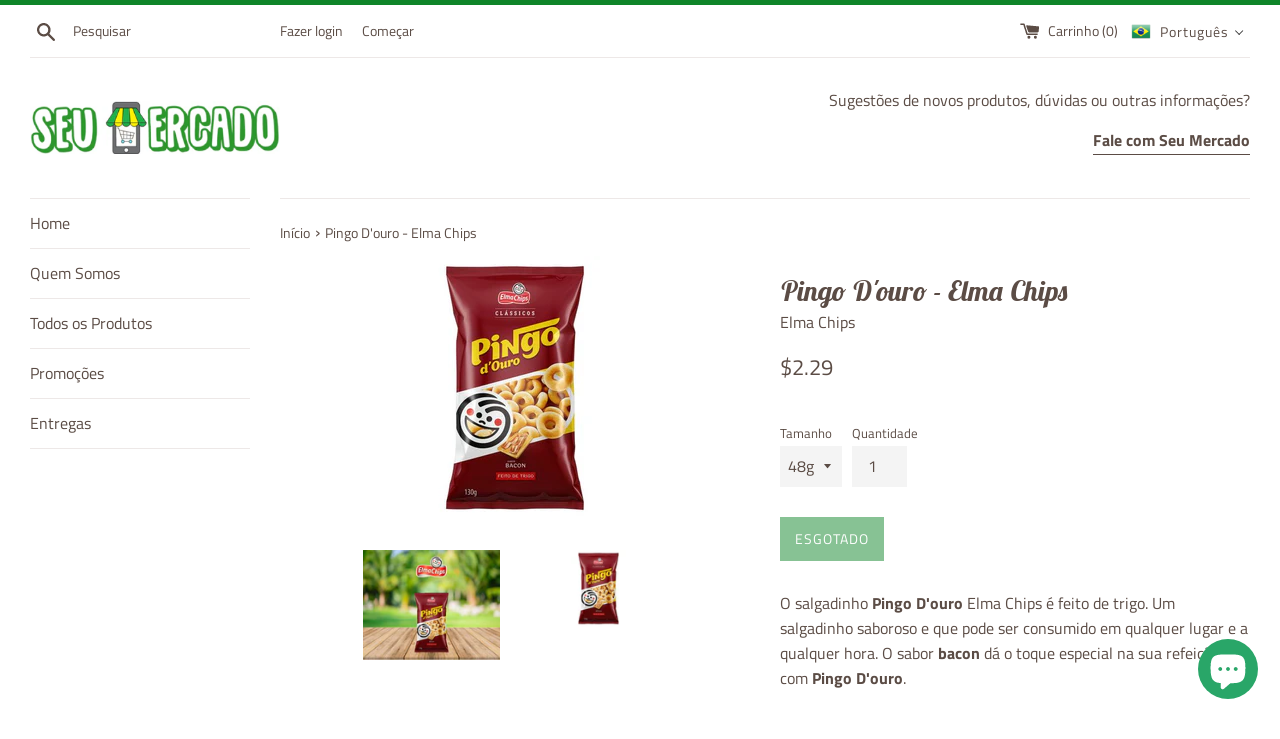

--- FILE ---
content_type: text/html; charset=utf-8
request_url: https://seumercado.ca/products/pingo-douro-elma-chips
body_size: 46963
content:
<!doctype html>
<html class="supports-no-js" lang="pt-BR">
<head>
  <meta charset="utf-8">
  <meta http-equiv="X-UA-Compatible" content="IE=edge,chrome=1">
  <meta name="viewport" content="width=device-width,initial-scale=1">
  <meta name="theme-color" content="">
  <link rel="canonical" href="https://seumercado.ca/products/pingo-douro-elma-chips">

  

  <title>
  Pingo D&#39;ouro - Elma Chips &ndash; Seu Mercado
  </title>

  
    <meta name="description" content="O salgadinho Pingo D&#39;ouro Elma Chips é feito de trigo. Um salgadinho saboroso e que pode ser consumido em qualquer lugar e a qualquer hora. O sabor bacon dá o toque especial na sua refeição com Pingo D&#39;ouro.">
  

  <!-- /snippets/social-meta-tags.liquid -->




<meta property="og:site_name" content="Seu Mercado">
<meta property="og:url" content="https://seumercado.ca/products/pingo-douro-elma-chips">
<meta property="og:title" content="Pingo D&#39;ouro - Elma Chips">
<meta property="og:type" content="product">
<meta property="og:description" content="O salgadinho Pingo D&#39;ouro Elma Chips é feito de trigo. Um salgadinho saboroso e que pode ser consumido em qualquer lugar e a qualquer hora. O sabor bacon dá o toque especial na sua refeição com Pingo D&#39;ouro.">

  <meta property="og:price:amount" content="2.29">
  <meta property="og:price:currency" content="CAD">

<meta property="og:image" content="http://seumercado.ca/cdn/shop/products/PingoDouro2_1200x1200.png?v=1631579387"><meta property="og:image" content="http://seumercado.ca/cdn/shop/products/156481-800-450_1200x1200.jpg?v=1631579387">
<meta property="og:image:secure_url" content="https://seumercado.ca/cdn/shop/products/PingoDouro2_1200x1200.png?v=1631579387"><meta property="og:image:secure_url" content="https://seumercado.ca/cdn/shop/products/156481-800-450_1200x1200.jpg?v=1631579387">


<meta name="twitter:card" content="summary_large_image">
<meta name="twitter:title" content="Pingo D&#39;ouro - Elma Chips">
<meta name="twitter:description" content="O salgadinho Pingo D&#39;ouro Elma Chips é feito de trigo. Um salgadinho saboroso e que pode ser consumido em qualquer lugar e a qualquer hora. O sabor bacon dá o toque especial na sua refeição com Pingo D&#39;ouro.">


  <script>
    document.documentElement.className = document.documentElement.className.replace('supports-no-js', 'supports-js');

    var theme = {
      mapStrings: {
        addressError: "Não é possível localizar o endereço",
        addressNoResults: "Nenhum resultado para este endereço",
        addressQueryLimit: "Você excedeu a cota de uso da API do Google. Considere a atualização para um \u003ca href=\"https:\/\/developers.google.com\/maps\/premium\/usage-limits\"\u003ePlano Premium\u003c\/a\u003e.",
        authError: "Houve um problema ao autenticar sua conta do Google Maps."
      }
    }
  </script>

  <link href="//seumercado.ca/cdn/shop/t/6/assets/theme.scss.css?v=49060195404991596591759259693" rel="stylesheet" type="text/css" media="all" />

  <script>window.performance && window.performance.mark && window.performance.mark('shopify.content_for_header.start');</script><meta name="google-site-verification" content="vf3zA2SZ_xJkhFMDHmKndFmSxDHaMK3C2_U3CNEUwN8">
<meta id="shopify-digital-wallet" name="shopify-digital-wallet" content="/46228373670/digital_wallets/dialog">
<meta name="shopify-checkout-api-token" content="4d3b7dea2e9b11578b88eaf2be58e62f">
<link rel="alternate" type="application/json+oembed" href="https://seumercado.ca/products/pingo-douro-elma-chips.oembed">
<script async="async" src="/checkouts/internal/preloads.js?locale=pt-CA"></script>
<link rel="preconnect" href="https://shop.app" crossorigin="anonymous">
<script async="async" src="https://shop.app/checkouts/internal/preloads.js?locale=pt-CA&shop_id=46228373670" crossorigin="anonymous"></script>
<script id="shopify-features" type="application/json">{"accessToken":"4d3b7dea2e9b11578b88eaf2be58e62f","betas":["rich-media-storefront-analytics"],"domain":"seumercado.ca","predictiveSearch":true,"shopId":46228373670,"locale":"pt-br"}</script>
<script>var Shopify = Shopify || {};
Shopify.shop = "seu-mercado-canada.myshopify.com";
Shopify.locale = "pt-BR";
Shopify.currency = {"active":"CAD","rate":"1.0"};
Shopify.country = "CA";
Shopify.theme = {"name":"Simple","id":109960659110,"schema_name":"Simple","schema_version":"12.0.4","theme_store_id":578,"role":"main"};
Shopify.theme.handle = "null";
Shopify.theme.style = {"id":null,"handle":null};
Shopify.cdnHost = "seumercado.ca/cdn";
Shopify.routes = Shopify.routes || {};
Shopify.routes.root = "/";</script>
<script type="module">!function(o){(o.Shopify=o.Shopify||{}).modules=!0}(window);</script>
<script>!function(o){function n(){var o=[];function n(){o.push(Array.prototype.slice.apply(arguments))}return n.q=o,n}var t=o.Shopify=o.Shopify||{};t.loadFeatures=n(),t.autoloadFeatures=n()}(window);</script>
<script>
  window.ShopifyPay = window.ShopifyPay || {};
  window.ShopifyPay.apiHost = "shop.app\/pay";
  window.ShopifyPay.redirectState = null;
</script>
<script id="shop-js-analytics" type="application/json">{"pageType":"product"}</script>
<script defer="defer" async type="module" src="//seumercado.ca/cdn/shopifycloud/shop-js/modules/v2/client.init-shop-cart-sync_IQfSDXYS.pt-BR.esm.js"></script>
<script defer="defer" async type="module" src="//seumercado.ca/cdn/shopifycloud/shop-js/modules/v2/chunk.common_DGHD5A8P.esm.js"></script>
<script type="module">
  await import("//seumercado.ca/cdn/shopifycloud/shop-js/modules/v2/client.init-shop-cart-sync_IQfSDXYS.pt-BR.esm.js");
await import("//seumercado.ca/cdn/shopifycloud/shop-js/modules/v2/chunk.common_DGHD5A8P.esm.js");

  window.Shopify.SignInWithShop?.initShopCartSync?.({"fedCMEnabled":true,"windoidEnabled":true});

</script>
<script>
  window.Shopify = window.Shopify || {};
  if (!window.Shopify.featureAssets) window.Shopify.featureAssets = {};
  window.Shopify.featureAssets['shop-js'] = {"shop-cart-sync":["modules/v2/client.shop-cart-sync_YL1Gk5-X.pt-BR.esm.js","modules/v2/chunk.common_DGHD5A8P.esm.js"],"init-fed-cm":["modules/v2/client.init-fed-cm_FniE0OFs.pt-BR.esm.js","modules/v2/chunk.common_DGHD5A8P.esm.js"],"shop-button":["modules/v2/client.shop-button_wIpjau_u.pt-BR.esm.js","modules/v2/chunk.common_DGHD5A8P.esm.js"],"init-windoid":["modules/v2/client.init-windoid_D42N0rt6.pt-BR.esm.js","modules/v2/chunk.common_DGHD5A8P.esm.js"],"shop-cash-offers":["modules/v2/client.shop-cash-offers_DnAdwIbP.pt-BR.esm.js","modules/v2/chunk.common_DGHD5A8P.esm.js","modules/v2/chunk.modal_BaHHwQSx.esm.js"],"shop-toast-manager":["modules/v2/client.shop-toast-manager_-GBBT5vQ.pt-BR.esm.js","modules/v2/chunk.common_DGHD5A8P.esm.js"],"init-shop-email-lookup-coordinator":["modules/v2/client.init-shop-email-lookup-coordinator_CH_0hrO-.pt-BR.esm.js","modules/v2/chunk.common_DGHD5A8P.esm.js"],"pay-button":["modules/v2/client.pay-button_D7SjeSql.pt-BR.esm.js","modules/v2/chunk.common_DGHD5A8P.esm.js"],"avatar":["modules/v2/client.avatar_BTnouDA3.pt-BR.esm.js"],"init-shop-cart-sync":["modules/v2/client.init-shop-cart-sync_IQfSDXYS.pt-BR.esm.js","modules/v2/chunk.common_DGHD5A8P.esm.js"],"shop-login-button":["modules/v2/client.shop-login-button_CuM8dZWj.pt-BR.esm.js","modules/v2/chunk.common_DGHD5A8P.esm.js","modules/v2/chunk.modal_BaHHwQSx.esm.js"],"init-customer-accounts-sign-up":["modules/v2/client.init-customer-accounts-sign-up_C4Y1aXmX.pt-BR.esm.js","modules/v2/client.shop-login-button_CuM8dZWj.pt-BR.esm.js","modules/v2/chunk.common_DGHD5A8P.esm.js","modules/v2/chunk.modal_BaHHwQSx.esm.js"],"init-shop-for-new-customer-accounts":["modules/v2/client.init-shop-for-new-customer-accounts_aMUniCVb.pt-BR.esm.js","modules/v2/client.shop-login-button_CuM8dZWj.pt-BR.esm.js","modules/v2/chunk.common_DGHD5A8P.esm.js","modules/v2/chunk.modal_BaHHwQSx.esm.js"],"init-customer-accounts":["modules/v2/client.init-customer-accounts_CFULNd_5.pt-BR.esm.js","modules/v2/client.shop-login-button_CuM8dZWj.pt-BR.esm.js","modules/v2/chunk.common_DGHD5A8P.esm.js","modules/v2/chunk.modal_BaHHwQSx.esm.js"],"shop-follow-button":["modules/v2/client.shop-follow-button_CHkDC2qj.pt-BR.esm.js","modules/v2/chunk.common_DGHD5A8P.esm.js","modules/v2/chunk.modal_BaHHwQSx.esm.js"],"lead-capture":["modules/v2/client.lead-capture_BgoPpEdx.pt-BR.esm.js","modules/v2/chunk.common_DGHD5A8P.esm.js","modules/v2/chunk.modal_BaHHwQSx.esm.js"],"checkout-modal":["modules/v2/client.checkout-modal_BCYC15zr.pt-BR.esm.js","modules/v2/chunk.common_DGHD5A8P.esm.js","modules/v2/chunk.modal_BaHHwQSx.esm.js"],"shop-login":["modules/v2/client.shop-login_BDLF9jTx.pt-BR.esm.js","modules/v2/chunk.common_DGHD5A8P.esm.js","modules/v2/chunk.modal_BaHHwQSx.esm.js"],"payment-terms":["modules/v2/client.payment-terms_DKr5YAuZ.pt-BR.esm.js","modules/v2/chunk.common_DGHD5A8P.esm.js","modules/v2/chunk.modal_BaHHwQSx.esm.js"]};
</script>
<script>(function() {
  var isLoaded = false;
  function asyncLoad() {
    if (isLoaded) return;
    isLoaded = true;
    var urls = ["https:\/\/js.smile.io\/v1\/smile-shopify.js?shop=seu-mercado-canada.myshopify.com"];
    for (var i = 0; i < urls.length; i++) {
      var s = document.createElement('script');
      s.type = 'text/javascript';
      s.async = true;
      s.src = urls[i];
      var x = document.getElementsByTagName('script')[0];
      x.parentNode.insertBefore(s, x);
    }
  };
  if(window.attachEvent) {
    window.attachEvent('onload', asyncLoad);
  } else {
    window.addEventListener('load', asyncLoad, false);
  }
})();</script>
<script id="__st">var __st={"a":46228373670,"offset":-18000,"reqid":"d1fed3ea-a0df-4e88-a2df-70ae78fa24c6-1768986094","pageurl":"seumercado.ca\/products\/pingo-douro-elma-chips","u":"b569a71398a2","p":"product","rtyp":"product","rid":7029221720230};</script>
<script>window.ShopifyPaypalV4VisibilityTracking = true;</script>
<script id="captcha-bootstrap">!function(){'use strict';const t='contact',e='account',n='new_comment',o=[[t,t],['blogs',n],['comments',n],[t,'customer']],c=[[e,'customer_login'],[e,'guest_login'],[e,'recover_customer_password'],[e,'create_customer']],r=t=>t.map((([t,e])=>`form[action*='/${t}']:not([data-nocaptcha='true']) input[name='form_type'][value='${e}']`)).join(','),a=t=>()=>t?[...document.querySelectorAll(t)].map((t=>t.form)):[];function s(){const t=[...o],e=r(t);return a(e)}const i='password',u='form_key',d=['recaptcha-v3-token','g-recaptcha-response','h-captcha-response',i],f=()=>{try{return window.sessionStorage}catch{return}},m='__shopify_v',_=t=>t.elements[u];function p(t,e,n=!1){try{const o=window.sessionStorage,c=JSON.parse(o.getItem(e)),{data:r}=function(t){const{data:e,action:n}=t;return t[m]||n?{data:e,action:n}:{data:t,action:n}}(c);for(const[e,n]of Object.entries(r))t.elements[e]&&(t.elements[e].value=n);n&&o.removeItem(e)}catch(o){console.error('form repopulation failed',{error:o})}}const l='form_type',E='cptcha';function T(t){t.dataset[E]=!0}const w=window,h=w.document,L='Shopify',v='ce_forms',y='captcha';let A=!1;((t,e)=>{const n=(g='f06e6c50-85a8-45c8-87d0-21a2b65856fe',I='https://cdn.shopify.com/shopifycloud/storefront-forms-hcaptcha/ce_storefront_forms_captcha_hcaptcha.v1.5.2.iife.js',D={infoText:'Protegido por hCaptcha',privacyText:'Privacidade',termsText:'Termos'},(t,e,n)=>{const o=w[L][v],c=o.bindForm;if(c)return c(t,g,e,D).then(n);var r;o.q.push([[t,g,e,D],n]),r=I,A||(h.body.append(Object.assign(h.createElement('script'),{id:'captcha-provider',async:!0,src:r})),A=!0)});var g,I,D;w[L]=w[L]||{},w[L][v]=w[L][v]||{},w[L][v].q=[],w[L][y]=w[L][y]||{},w[L][y].protect=function(t,e){n(t,void 0,e),T(t)},Object.freeze(w[L][y]),function(t,e,n,w,h,L){const[v,y,A,g]=function(t,e,n){const i=e?o:[],u=t?c:[],d=[...i,...u],f=r(d),m=r(i),_=r(d.filter((([t,e])=>n.includes(e))));return[a(f),a(m),a(_),s()]}(w,h,L),I=t=>{const e=t.target;return e instanceof HTMLFormElement?e:e&&e.form},D=t=>v().includes(t);t.addEventListener('submit',(t=>{const e=I(t);if(!e)return;const n=D(e)&&!e.dataset.hcaptchaBound&&!e.dataset.recaptchaBound,o=_(e),c=g().includes(e)&&(!o||!o.value);(n||c)&&t.preventDefault(),c&&!n&&(function(t){try{if(!f())return;!function(t){const e=f();if(!e)return;const n=_(t);if(!n)return;const o=n.value;o&&e.removeItem(o)}(t);const e=Array.from(Array(32),(()=>Math.random().toString(36)[2])).join('');!function(t,e){_(t)||t.append(Object.assign(document.createElement('input'),{type:'hidden',name:u})),t.elements[u].value=e}(t,e),function(t,e){const n=f();if(!n)return;const o=[...t.querySelectorAll(`input[type='${i}']`)].map((({name:t})=>t)),c=[...d,...o],r={};for(const[a,s]of new FormData(t).entries())c.includes(a)||(r[a]=s);n.setItem(e,JSON.stringify({[m]:1,action:t.action,data:r}))}(t,e)}catch(e){console.error('failed to persist form',e)}}(e),e.submit())}));const S=(t,e)=>{t&&!t.dataset[E]&&(n(t,e.some((e=>e===t))),T(t))};for(const o of['focusin','change'])t.addEventListener(o,(t=>{const e=I(t);D(e)&&S(e,y())}));const B=e.get('form_key'),M=e.get(l),P=B&&M;t.addEventListener('DOMContentLoaded',(()=>{const t=y();if(P)for(const e of t)e.elements[l].value===M&&p(e,B);[...new Set([...A(),...v().filter((t=>'true'===t.dataset.shopifyCaptcha))])].forEach((e=>S(e,t)))}))}(h,new URLSearchParams(w.location.search),n,t,e,['guest_login'])})(!0,!0)}();</script>
<script integrity="sha256-4kQ18oKyAcykRKYeNunJcIwy7WH5gtpwJnB7kiuLZ1E=" data-source-attribution="shopify.loadfeatures" defer="defer" src="//seumercado.ca/cdn/shopifycloud/storefront/assets/storefront/load_feature-a0a9edcb.js" crossorigin="anonymous"></script>
<script crossorigin="anonymous" defer="defer" src="//seumercado.ca/cdn/shopifycloud/storefront/assets/shopify_pay/storefront-65b4c6d7.js?v=20250812"></script>
<script data-source-attribution="shopify.dynamic_checkout.dynamic.init">var Shopify=Shopify||{};Shopify.PaymentButton=Shopify.PaymentButton||{isStorefrontPortableWallets:!0,init:function(){window.Shopify.PaymentButton.init=function(){};var t=document.createElement("script");t.src="https://seumercado.ca/cdn/shopifycloud/portable-wallets/latest/portable-wallets.pt-br.js",t.type="module",document.head.appendChild(t)}};
</script>
<script data-source-attribution="shopify.dynamic_checkout.buyer_consent">
  function portableWalletsHideBuyerConsent(e){var t=document.getElementById("shopify-buyer-consent"),n=document.getElementById("shopify-subscription-policy-button");t&&n&&(t.classList.add("hidden"),t.setAttribute("aria-hidden","true"),n.removeEventListener("click",e))}function portableWalletsShowBuyerConsent(e){var t=document.getElementById("shopify-buyer-consent"),n=document.getElementById("shopify-subscription-policy-button");t&&n&&(t.classList.remove("hidden"),t.removeAttribute("aria-hidden"),n.addEventListener("click",e))}window.Shopify?.PaymentButton&&(window.Shopify.PaymentButton.hideBuyerConsent=portableWalletsHideBuyerConsent,window.Shopify.PaymentButton.showBuyerConsent=portableWalletsShowBuyerConsent);
</script>
<script data-source-attribution="shopify.dynamic_checkout.cart.bootstrap">document.addEventListener("DOMContentLoaded",(function(){function t(){return document.querySelector("shopify-accelerated-checkout-cart, shopify-accelerated-checkout")}if(t())Shopify.PaymentButton.init();else{new MutationObserver((function(e,n){t()&&(Shopify.PaymentButton.init(),n.disconnect())})).observe(document.body,{childList:!0,subtree:!0})}}));
</script>
<link id="shopify-accelerated-checkout-styles" rel="stylesheet" media="screen" href="https://seumercado.ca/cdn/shopifycloud/portable-wallets/latest/accelerated-checkout-backwards-compat.css" crossorigin="anonymous">
<style id="shopify-accelerated-checkout-cart">
        #shopify-buyer-consent {
  margin-top: 1em;
  display: inline-block;
  width: 100%;
}

#shopify-buyer-consent.hidden {
  display: none;
}

#shopify-subscription-policy-button {
  background: none;
  border: none;
  padding: 0;
  text-decoration: underline;
  font-size: inherit;
  cursor: pointer;
}

#shopify-subscription-policy-button::before {
  box-shadow: none;
}

      </style>

<script>window.performance && window.performance.mark && window.performance.mark('shopify.content_for_header.end');</script>
<link href="//seumercado.ca/cdn/shop/t/6/assets/globo.stores.scss.css?v=101995194321199837421607277956" rel="stylesheet" type="text/css" media="all" />

















<script type="text/javascript" src="//seumercado.ca/cdn/shop/t/6/assets/globo.stores.js?v=109098502275843802841606749316"></script>











<script>
  var storesConfig = {
    appURL: 'https://stores.globosoftware.net',
    shopURL: 'seu-mercado-canada.myshopify.com',
    locale: "pt-BR",
    iana_timezone: "America/Toronto",
    timezone_offset: -0500,
    now: '2026-01-21T04:01:34.000',
    now2: {
      year: 2026,
      month: 0,
      date: 21,
      hour: 04,
      minute: 01,
      second: 34
    },
    settings: {"design":{"textWidgetHeader":null,"textWarningCheckout":null,"color":{"textWidgetHeader":"#000000","methodDescriptionText":"#000000","textWarningCheckout":"#000000","textBtnGetDirections":"#000000","btnGetDirections":"#36a114","textShippingMethod":"#000000","shippingMethodBackground":"#fbfbfb","shippingMethodHover":"#dbe78e","textShippingMethodHover":"000000","textShippingMethodSelected":"000000","shippingMethodSelected":"#36a114","storeSelected":"#36a114","textOutOfStock":"#ff0000","textInStock":"#0000ff","calendarBackground":"#ffffff","dayHover":"#b1dcfb","daySelected":"#0089ec","calendarText":"#000000","textDayHover":"#000000","textDaySelected":"#000000","timeSlot":"#ffffff","timeSlotHover":"#b1dcfb","timeSlotSelected":"#0089ec","textTimeSlot":"#000000","textTimeSlotHover":"#000000","textTimeSlotSelected":"#000000"},"items":["shipping","storePickup","localDelivery"]},"storePickup":{"status":false,"mandatoryByTag":false,"description":"Agende o melhor hor\u00e1rio para retirada do seu pedido! Estamos te esperando!","limitOrder":{"status":true,"number":"4"},"filter":{"status":true,"name":true,"tag":true,"group":true,"radius":true},"distanceLengthUnit":"km","pickup_condition":{"subtotal":{"greater":null,"less":null},"operator":"AND","quantity":{"greater":null,"less":null},"enable_pickup":"1"},"store":{"orderBy":"1","storeDefault":60491,"orderStores":[60491]},"dateTimePicker":{"datePicker":true,"timePicker":true,"lagTime":"60","lagTimeUnit":"day","futureDay":"7"}},"general":{"googleMap":{"status":false,"apiKey":null,"style":"Standard","zoom":"12","pinIcon":"https:\/\/stores.globosoftware.net\/images\/location-512.png","distance_length_unit":"km"},"calendar":{"languageDatepicker":"pt-BR","weekdaysFull":["domingo","segunda-feira","ter\u00e7a-feira","quarta-feira","quinta-feira","sexta-feira","s\u00e1bado"],"weekdaysShort":["dom","seg","ter","qua","qui","sex","sab"],"monthsFull":["janeiro","fevereiro","mar\u00e7o","abril","maio","junho","julho","agosto","setembro","outubro","novembro","dezembro"],"monthsShort":["jan","fev","mar","abr","mai","jun","jul","ago","set","out","nov","dez"],"today":"hoje","clear":"limpar","close":"fechar","format":"dddd, d !de mmmm !de yyyy","formatTime":"h:i A","firstDay":"1","timeSlot":"60","blackout":[{"name":"Natal","from":"2020-12-25","to":"2020-12-26","repeatEveryYear":false},{"name":"Ano Novo","from":"2021-01-01","to":"2021-01-02","repeatEveryYear":false}]},"inventory":{"hideOutOfStockLocations":false,"onlyShowOutOfStockOrInStock":false,"showUnlinkedLocations":false,"useInventoryThreshold":false,"outOfStock":{"number":0,"text":"Out of Stock"},"lowStock":{"number":5,"text":"Low Stock"},"highStock":{"number":null,"text":"High Stock"},"noInventoryFound":{"show":false,"text":null}}},"localDelivery":{"ask_location":true,"status":false,"limitOrder":{"status":false,"number":0},"mandatoryByTag":true,"description":null,"validation":"1","lag_time":"0","lag_time_unit":"days","timePicker":true,"listZipCode":"N1T***,N1R,N1S,N1T,N3C,N3E,N3H,N2V,N2L,N2J,N2T,N2A,N2B,N2C,N2E,N2G,N2H,N2K,N2M,N2N,N2P,N2R,N1C,N1E,N1G,N1H,N1K,N1L,N3A,N4S,N4T,N4V,N6A,N6B,N6C,N6E,N6H,N6G,N6L,N6K,N6M,N6N,N6P,N6J,N5V,N5Z,N5Y,N5X,N5W,N0B,N0J,N3B,L8E,L8R,L9B,L9A,L8W,L8V,L8T,L8S,L8P,L8G,L8M,L8N,L8L,L8K,L8J,L8H,L9C,L6M,N3P,N3T,L9G,N0L,L9H","datePicker":false,"futureDay":"0","localDelivery_condition":{"subtotal":{"greater":null,"less":null},"operator":"AND","quantity":{"greater":null,"less":null},"enable_localDelivery":"1"},"deliveryHours":{"monday":{"workHours":[{"start_time":"11:00","end_time":"17:00"}],"status":1},"tuesday":{"workHours":[{"start_time":"11:00","end_time":"17:00"}],"status":1},"wednesday":{"workHours":[{"start_time":"11:00","end_time":"17:00"}],"status":1},"thursday":{"workHours":[{"start_time":"11:00","end_time":"17:00"}],"status":1},"friday":{"workHours":[{"start_time":"11:00","end_time":"17:00"}],"status":1},"saturday":{"workHours":[{"start_time":"11:00","end_time":"17:00"}],"status":true},"sunday":{"workHours":[{"start_time":"08:00","end_time":"16:00"}],"status":0}},"price_condition":{"basic":"total","conditions":[{"from":"0","to":"49.99","price":"4.99"},{"from":"50","to":null,"price":"0"}]},"distance":"50","distanceUnit":"km"},"shipping":{"status":false,"description":null}},
    methods: {
      shippingStatus: false,
      storePickupConditionStatus: false,
      localDeliveryConditionStatus: false
    },
    languages: {"languages":[{"name":"English","code":"en","translate":{"widget":{"searchByNamePlaceholder":"Example: \"New York\"","enterPostalCodePlaceholder":"Entre o seu postal code","enterPostalCode":"Entre seu postal code abaixo para verificar se voc\u00ea \u00e9 eleg\u00edvel para entrega:","dateLocalDeliveryPlaceholder":"Escolha uma data de entrega","dateLocalDeliveryRequiredMessage":"Escolha uma data de entrega","noStoreFound":"Nenhuma loja foi encontrada","shippingText":"Envio","storePickupText":"Retirada","localDeliveryText":"Entrega","findLocationText":"Encontre minha localiza\u00e7\u00e3o","findLocationPlaceholder":"Encontre minha localiza\u00e7\u00e3o","filterByGroup":"Filtre por grupo","filterByTag":"Filtre por tag","moreInfoText":"Mais informa\u00e7\u00f5es","dateTimePlaceholder":"Escolha uma data","pickupStoreRequiredMessage":"Escolha uma loja","pickupTimeRequiredMessage":"Por favor selecione uma data","popupGetDirection":"Encontre a localiza\u00e7\u00e3o","popupPhone":"Telefone","popupFax":"Fax","popupEmail":"Email","popupNote":"Nota","popupOpenHour":"Hor\u00e1rio de funcionamento","popupStoreClose":"Fechado","searchText":"Busca","searchTextPageStoreLocator":"Busca","mondayText":"Segunda","tuesdayText":"Ter\u00e7a","wednesdayText":"Quarta","thursdayText":"Quinta","fridayText":"Sexta","saturdayText":"S\u00e1bado","sundayText":"Domingo","zipCodeRequiredMessage":"Por favor digite seu postal code","deliveryNotAvailable":"Desculpe, o servi\u00e7o de entrega n\u00e3o est\u00e1 dispon\u00edvel na sua regi\u00e3o. Por favor, entre em contato em (519)757-7980 para mais informa\u00e7\u00f5es.","deliveryAvailable":"Legal! Voc\u00ea \u00e9 eleg\u00edvel para entrega!","textBtnSearchLocalDelivery":"Busca"},"checkout":{"contact":{"shipping_address_title":"Endere\u00e7o de retirada"},"thank_you":{"marker":{"shipping":"Retirada"},"shipping_address_title":"Endere\u00e7o de retirada"},"general":{"continue_to_shipping_method":"Continue"},"order_summary":{"free_shipping_discount_label":"Retirada gr\u00e1tis","shipping_label":"Retirada"},"shipping":{"title":"Retirada gr\u00e1tis","waiting_on_rate_notice":"Por favor espere enquanto verificamos taxas de retirada dispon\u00edveis...","no_rates_for_cart_or_destination_notice":"Retirada n\u00e3o est\u00e1 dispon\u00edvel para o seu carrinho ou regi\u00e3o.","no_rates_for_country_notice":"N\u00e3o oferecemos entrega para .","please_enter_your_shipping_information_notice":"Por favor volte ao carrinho e informe um postal code para retirada."},"payment":{"same_billing_address_label":"Por favor use a op\u00e7\u00e3o abaixo \u2b07","different_billing_address_label":"Use um endere\u00e7o de entrega diferente"},"review":{"blocks":{"shipping_address_title":"Endere\u00e7o de entrega"}}},"delivery":{"contact":{"shipping_address_title":"Informa\u00e7\u00f5es de entrega"},"thank_you":{"marker":{"shipping":"Entrega"},"shipping_address_title":"Endere\u00e7o de entrega"},"general":{"continue_to_shipping_method":"Continue"},"order_summary":{"free_shipping_discount_label":"Entrega gr\u00e1tis","shipping_label":"Entrega"},"shipping":{"title":"Entrega gr\u00e1tis","waiting_on_rate_notice":"Por favor espere um momento...","no_rates_for_cart_or_destination_notice":"Entrega n\u00e3o est\u00e1 dispon\u00edvel para o seu carrinho ou regi\u00e3o.","no_rates_for_country_notice":"N\u00e3o oferecemos entrega para .","please_enter_your_shipping_information_notice":"Por favor volte ao carrinho e informe um postal code."},"payment":{"same_billing_address_label":"Por favor use a op\u00e7\u00e3o abaixo \u2b07","different_billing_address_label":"Use um endere\u00e7o de entrega diferente"},"review":{"blocks":{"shipping_address_title":"Endere\u00e7o de entrega"}}}}}],"languageDefault":"en"},
    groups: [],
    tags: [],
    page: "product",
    deliveryDisableByLimit: [],
    pickUpDisableByLimit: [],

    storePickupProduct: {"productId":0,"variantId":0},
    localDeliveryProduct: {"productId":0,"variants":[]},

    isMandatoryPickup: false,
    isMandatoryDelivery: false,

    stores: [],
    cart: {
      count: 0,
      total: 0,
      totalWeight: 0.0,
      pickupWeight: 0,
      deliveryWeight: 0,
      hasStorePickupProduct: false,
      hasLocalDeliveryProduct: false,
      localDeliveryProductVariantId: false
    }
  };
</script>
<script type="text/javascript" src="//seumercado.ca/cdn/shop/t/6/assets/globo.stores.data.js?v=162884969979842882941607282586"></script>
<script id="globoStoresTemplate" type="template/html">

{% assign activeMethod = "" %}
<div id="cart-store-pickup" class="row margin-tb-25">
  {% if settings.design.textWidgetHeader %}
  <div class="storesWidgetHeader">{{settings.design.textWidgetHeader}}</div>
  {% endif %}
  <ul id="shipping-methods">
    {% for method in settings.design.items %}
      {% if method == 'shipping' and methods.shippingStatus %}
        <li class="shipping-method{% if activeMethod == 'Shipping' %} active{% endif %} shipping-method_shipping">
          <label for="attributes-checkout-method-shipping" onclick="">
            <div class="gbStore-loader">
              <input data-toggle="#shipping-container"{% if activeMethod == 'Shipping' %} checked{% endif %} class="attributes-checkout-method" type="radio" name="attributes[Shipping Method]" value="Shipping" id="attributes-checkout-method-shipping" />
              {% if settings.shipping.icon %}
                {{settings.shipping.icon}}
              {% else %}
                <svg xmlns="http://www.w3.org/2000/svg" width="24" height="24" viewBox="0 0 24 24"><path style="fill:#96a0ac;" d="M15.744 16.683l.349-.199v1.717l-.349.195v-1.713zm3.414-.227l.342-.196v-1.717l-.343.195v1.718zm-1.429.813l.343-.195v-1.717l-.343.195v1.717zm.578-.329l.349-.199v-1.717l-.349.199v1.717zm-1.152.656l.343-.196v-1.717l-.343.196v1.717zm-.821.467l.343-.195v-1.717l-.343.195v1.717zm6.666-11.122v11.507l-9.75 5.552-12.25-6.978v-11.507l9.767-5.515 12.233 6.941zm-12.236-4.643l-2.106 1.19 8.891 5.234-.002.003 2.33-1.256-9.113-5.171zm1.236 10.59l-9-5.218v8.19l9 5.126v-8.098zm3.493-3.056l-8.847-5.208-2.488 1.405 8.86 5.138 2.475-1.335zm5.507-.696l-7 3.773v8.362l7-3.985v-8.15z"/></svg>
              {% endif %}
              <p class="gbStore_title-method-Shipping">{{translation.widget.shippingText}}</p>
            </div>
            <div class="gbStore-loading"></div>
          </label>
        </li>
      {% endif %}

      {% if method == 'storePickup' and methods.storePickupConditionStatus %}
        <li class="shipping-method {% if activeMethod == 'Store Pickup' %} active{% endif %} shipping-method_pickup">
          <label for="attributes-checkout-method-pickup" onclick="">
            <div class="gbStore-loader">
              <input data-toggle="#stores-container"{% if activeMethod == 'Store Pickup' %} checked{% endif %} class="attributes-checkout-method" type="radio" name="attributes[Shipping Method]" value="Store Pickup" id="attributes-checkout-method-pickup" />
              {% if settings.storePickup.icon %}
                {{settings.storePickup.icon}}
              {% else %}
                <svg xmlns="http://www.w3.org/2000/svg" width="24" height="24" viewBox="0 0 24 24" fill-rule="evenodd" clip-rule="evenodd"><path style="fill:#96a0ac;" d="M3 18h-2c-.552 0-1-.448-1-1v-13c0-.552.448-1 1-1h13c.552 0 1 .448 1 1v2h4.667c1.117 0 1.6.576 1.936 1.107.594.94 1.536 2.432 2.109 3.378.188.312.288.67.288 1.035v4.48c0 1.089-.743 2-2 2h-1c0 1.656-1.344 3-3 3s-3-1.344-3-3h-6c0 1.656-1.344 3-3 3s-3-1.344-3-3zm3-1.2c.662 0 1.2.538 1.2 1.2 0 .662-.538 1.2-1.2 1.2-.662 0-1.2-.538-1.2-1.2 0-.662.538-1.2 1.2-1.2zm12 0c.662 0 1.2.538 1.2 1.2 0 .662-.538 1.2-1.2 1.2-.662 0-1.2-.538-1.2-1.2 0-.662.538-1.2 1.2-1.2zm-3-2.8h-13v2h1.765c.549-.614 1.347-1 2.235-1 .888 0 1.686.386 2.235 1h7.53c.549-.614 1.347-1 2.235-1 .888 0 1.686.386 2.235 1h1.765v-4.575l-1.711-2.929c-.179-.307-.508-.496-.863-.496h-4.426v6zm-2-9h-11v7h11v-7zm3 4v3h5l-1.427-2.496c-.178-.312-.509-.504-.868-.504h-2.705z"/></svg>
              {% endif %}
              <p class="gbStore_title-method-Shipping">{{translation.widget.storePickupText}}</p>
            </div>
            <div class="gbStore-loading"></div>
          </label>
        </li>
      {% endif %}

      {% if method == 'localDelivery' and methods.localDeliveryConditionStatus %}
        <li class="shipping-method{% if activeMethod == 'Local Delivery' %} active{% endif %} shipping-method_delivery">
            <label for="attributes-checkout-method-localDelivery" onclick="">
                <div class="gbStore-loader">
                    <input data-toggle="#localDeliveryContainer"{% if activeMethod == 'Local Delivery' %} checked{% endif %} class="attributes-checkout-method attributes-checkout-method-localDelivery" type="radio" name="attributes[Shipping Method]" value="Local Delivery" id="attributes-checkout-method-localDelivery" />
                    {% if settings.localDelivery.icon %}
                      {{settings.localDelivery.icon}}
                    {% else %}
                      <svg xmlns="http://www.w3.org/2000/svg" width="24" height="24" viewBox="0 0 24 24" fill-rule="evenodd" clip-rule="evenodd"><path style="fill:#96a0ac;" d="M3 18h-2c-.552 0-1-.448-1-1v-13c0-.552.448-1 1-1h13c.552 0 1 .448 1 1v2h4.667c1.117 0 1.6.576 1.936 1.107.594.94 1.536 2.432 2.109 3.378.188.312.288.67.288 1.035v4.48c0 1.089-.743 2-2 2h-1c0 1.656-1.344 3-3 3s-3-1.344-3-3h-6c0 1.656-1.344 3-3 3s-3-1.344-3-3zm3-1.2c.662 0 1.2.538 1.2 1.2 0 .662-.538 1.2-1.2 1.2-.662 0-1.2-.538-1.2-1.2 0-.662.538-1.2 1.2-1.2zm12 0c.662 0 1.2.538 1.2 1.2 0 .662-.538 1.2-1.2 1.2-.662 0-1.2-.538-1.2-1.2 0-.662.538-1.2 1.2-1.2zm-3-2.8h-13v2h1.765c.549-.614 1.347-1 2.235-1 .888 0 1.686.386 2.235 1h7.53c.549-.614 1.347-1 2.235-1 .888 0 1.686.386 2.235 1h1.765v-4.575l-1.711-2.929c-.179-.307-.508-.496-.863-.496h-4.426v6zm-2-9h-11v7h11v-7zm3 4v3h5l-1.427-2.496c-.178-.312-.509-.504-.868-.504h-2.705z"/></svg>
                    {% endif %}
                    <p class="gbStore_title-method-Shipping">{{translation.widget.localDeliveryText}}</p>
                </div>
                <div class="gbStore-loading"></div>
            </label>
        </li>
      {% endif %}
    {% endfor %}
  </ul>
  <div class="checkout-method-content">
    {% for method in settings.design.items %}
    {% if method == 'shipping' and methods.shippingStatus %}
    <div class="method-content method-content_pickup{% if activeMethod == 'Shipping' %} active{% endif %}" id="shipping-container">
      <div class="methodDescription">{{settings.shipping.description}}</div>
    </div>
    {% endif %}
    {% if method == 'storePickup' and methods.storePickupConditionStatus %}
    <div class="method-content method-content_pickup{% if activeMethod == 'Store Pickup' %} active{% endif %}" id="stores-container">
      <div class="methodDescription">{{settings.storePickup.description}}</div>
      <div class="store-content">
        <div class="search{% unless settings.storePickup.filter.status %} hidden{% endunless %}">
          <div class="form-group{% unless settings.storePickup.filter.name %} hidden{% endunless %}">
            <div class="input-group">
              <input type="text" name="location" id="addressInput" placeholder="{{translation.widget.findLocationPlaceholder}}" class="form-control fuzzy-search">
              <span class="icon"><i class="fa fa-map-marker" id="getLocation"  aria-hidden="true"></i></span>
            </div>
          </div>
          <div class="form-group form-group-option">
            {% if settings.general.googleMap.status and settings.storePickup.filter.radius %}
            <div class="filter-select">
              <select name="radius" id="radiusSelect">
                {% assign distance_length_unit = 'Kilometer' %}
                {% if settings.general.googleMap.distance_length_unit == 'm' %}{% assign distance_length_unit = 'Mile' %}{% endif %}
                <option {% if settings.storePickup.filter.radius %}selected{% endif %} value="15">15 {{distance_length_unit}}</option>
                <option value="25">25 {{distance_length_unit}}</option>
                <option value="50">50 {{distance_length_unit}}</option>
                <option value="100">100 {{distance_length_unit}}</option>
                <option {% unless settings.storePickup.filter.radius %}selected{% endunless %} value="99999">>100 {{distance_length_unit}}</option>
              </select>
            </div>
            {% endif %}
            {% assign groups_length = groups | size %}
            <div class="filter-select {{groups_length}} {% unless settings.storePickup.filter.group and groups_length > 0 %} hidden{% endunless %}">
              <select name="group" id="groupSelect">
                <option value="0">{{translation.widget.filterByGroup}}</option>
                {% for group in groups %}
                  <option value="{{group.id}}">{{group.name}}</option>
                {% endfor %}
              </select>
            </div>
            {% assign tags_length = tags | size %}
            <div class="filter-select {{tags_length}}{% unless settings.storePickup.filter.tag and tags_length > 0 %} hidden{% endunless %}">
              <select id="tagSelect" multiple="multiple" data-title="{{translation.widget.filterByTag}}">
                {% for tag in tags %}<option value="{{tag}}">{{tag}}</option>{% endfor %}
              </select>
            </div>

            <button type="button" name="search_locations" class="btn globo-btn">
            	<span>{{translation.widget.searchText}}</span>
            </button>
          </div>
        </div>
      </div>

      <div id="map-container">
        {% assign defaultStore = null %}
        <div id="stores-list-table" class="store-cart">
          <small id="storeMsg" data-notfound="{{translation.widget.noStoreFound | default: 'No stores were found.'}}" data-required="{{translation.widget.pickupStoreRequiredMessage | default: 'Please pick a store'}}" class="error location_error" style="display: none;"></small>
          <ul id="stores-table">
            {% for store in stores %}
              {% if settings.storePickup.store.storeDefault and settings.storePickup.store.storeDefault == store.id %}{% assign defaultStore = store %}{% endif %}
              <li class="stores-list-container {% if settings.storePickup.store.storeDefault and settings.storePickup.store.storeDefault == store.id %} active{% endif %}"
                data-markerid="{{forloop.index}}"
                data-allow-pickup="{{store.allow_pickup}}"
                data-allow-date-picker="{{store.allow_date_picker}}"
                data-store-id="{{store.id}}"
                data-store-icon="{{store.icon}}"
                data-store-lat="{{store.latitude}}"
                data-store-lng="{{store.longitude}}"
              >
                <div class="stores-details stores-list-details">
                  <div class="list-content stores-list-content">
                    <div id="stores-title" class="stores-field store-name">{{store.name}}</div>
                    {% if store.address %}
                    <div id="stores-address" class="stores-field store-address">{{store.address}}</div>
                    {% endif %}
                    {% if store.state_alter || store.state || store.city || store.zipcode %}
                    <div>
                      {% if store.city %}
                      <span id="stores-city" class="stores-field store-city">{{store.city}},</span>
                      {% endif %}
                      {% if store.state || store.state_alter %}
                        <span id="stores-state" class="stores-field store-state">{% if store.state_alter %}{{store.state_alter}}{% else %}{{store.state}}{% endif %},</span>
                      {% endif %}
                      {% if store.zipcode %}
                      <span id="stores-zipcode" class="stores-field store-zipcode">{{store.zipcode}}</span>
                      {% endif %}
                    </div>
                    {% endif %}
                    {% if store.country_alter || store.country %}
                    <div>
                      <span id="stores-country" class="stores-field store-country">{% if store.country_alter %}{{store.country_alter}}{% else %}{{store.country}}{% endif %}</span>
                    </div>
                    {% endif %}
                                        {% if store.distance %}<div id="stores-distance" class="stores-field">Distance: {{store.distance}} {% if settings.general.googleMap.distance_length_unit == 'km' %}Kilometers{% elsif settings.general.googleMap.distance_length_unit == 'm' %}Miles{% endif %}</div>{% endif %}
                                        <a href="#location-popup-{{store.id}}" class="more-info">{{translation.widget.moreInfoText}}</a>
                    <i class="fa fa-chevron-right hidden" aria-hidden="true"></i>
                  </div>
                </div>

                <div class="hidden">
                  <div class="location-popup" id="location-popup-{{store.id}}">
                    <h1>{{store.name}}</h1>
                    <div>
                        <span id="stores-address" class="stores-field" style="display:block;">{{store.address}}</span>
                        <span id="stores-city" class="stores-field" style="display:block;">{{store.city}}</span>
                        {% if store.state_alter or store.state %}
                          <span id="stores-state" class="stores-field">{% if store.state_alter %}{{store.state_alter}}{% else %}{{store.state}}{% endif %}</span>
                        {% endif %}
                        <span id="stores-zipcode" class="stores-field">{{store.zipcode}}</span>,
                        <span id="stores-country" class="stores-field">{% if store.country_alter %}{{store.country_alter}}{% else %}{{store.country}}{% endif %}</span>
                    </div>
                    <ul>
                        {% if store.phone %}
                        <li><label>{{translation.widget.popupPhone | default: 'Phone'}}</label>{{store.phone}}</li>
                        {% endif %}
                        {% if store.fax %}
                        <li><label>{{translation.widget.popupFax | default: 'Fax'}}</label>{{store.fax}}</li>
                        {% endif %}
                        {% if store.email %}
                        <li><label>{{translation.widget.popupEmail | default: 'Email'}}</label>{{store.email}}</li>
                        {% endif %}
                        {% if store.note %}
                        <li><label>{{translation.widget.popupNote | default: 'Note'}}</label>{{store.note}}</li>
                        {% endif %}
                    </ul>
                    {% capture destination %}{% if store.address %}{{store.address}}{% if store.city %},{{store.city}}{% endif %}{% if store.state_alter %},{{store.state_alter}}{% elsif store.state %},{{store.state}}{% endif %}{% if store.country_alter %},{{store.country_alter}}{% elsif store.country %},{{store.country}}{% endif %}{% elsif store.longitude and store.latitude %}{{store.latitude}},{{store.longitude}}{% endif %}{% endcapture %}
                    <div class="direction">
                      <a href="https://www.google.com/maps/dir/?api=1&destination={{destination | url_encode}}" target="_blank" class="btn btn-primary">{{translation.widget.popupGetDirection | default: 'Get directions'}}</a>
                    </div>
                    <div class="row" id="picture-row">
                      <div class="col-xs-12 col-sm-12">
                        <table>
                          <tbody>
                            <tr>
                              {% if store.picture %}
                                <td id="store-picture" rowspan="8"><img src="{{store.picture}}" class="img-responsive" /></td>
                              {% endif %}
                              <td colspan="2"><h3>{{translation.widget.popupOpenHour | default: 'Opening hours'}}</h3></td>
                            </tr>
                            <tr>
                              <td>{{translation.widget.mondayText | default: 'Monday'}}</td>
                              <td>
                                {% if store.openning_hours.monday and store.openning_hours.monday.status %}
                                  {% for period in store.openning_hours.monday.workHours %}
                                  {{period.start_time}} - {{period.end_time}}<br>
                                  {% endfor %}
                                {% else %}
                                  {{translation.widget.popupStoreClose | default: 'Closed'}}
                                {% endif %}
                              </td>
                            </tr>
                            <tr>
                              <td>{{translation.widget.tuesdayText | default: 'Tuesday'}}</td>
                              <td>
                                {% if store.openning_hours.tuesday and store.openning_hours.tuesday.status %}
                                  {% for period in store.openning_hours.tuesday.workHours %}
                                  {{period.start_time}} - {{period.end_time}}<br>
                                  {% endfor %}
                                {% else %}
                                  {{translation.widget.popupStoreClose | default: 'Closed'}}
                                {% endif %}
                              </td>
                            </tr>
                            <tr>
                              <td>{{translation.widget.wednesdayText | default: 'Wednesday'}}</td>
                              <td>
                                {% if store.openning_hours.wednesday and store.openning_hours.wednesday.status %}
                                  {% for period in store.openning_hours.wednesday.workHours %}
                                  {{period.start_time}} - {{period.end_time}}<br>
                                  {% endfor %}
                                {% else %}
                                  {{translation.widget.popupStoreClose | default: 'Closed'}}
                                {% endif %}
                              </td>
                            </tr>
                            <tr>
                              <td>{{translation.widget.thursdayText | default: 'Thursday'}}</td>
                              <td>
                                {% if store.openning_hours.thursday and store.openning_hours.thursday.status %}
                                  {% for period in store.openning_hours.thursday.workHours %}
                                  {{period.start_time}} - {{period.end_time}}<br>
                                  {% endfor %}
                                {% else %}
                                  {{translation.widget.popupStoreClose | default: 'Closed'}}
                                {% endif %}
                              </td>
                            </tr>
                            <tr>
                              <td>{{translation.widget.fridayText | default: 'Friday'}}</td>
                              <td>
                                {% if store.openning_hours.friday and store.openning_hours.friday.status %}
                                  {% for period in store.openning_hours.friday.workHours %}
                                  {{period.start_time}} - {{period.end_time}}<br>
                                  {% endfor %}
                                {% else %}
                                  {{translation.widget.popupStoreClose | default: 'Closed'}}
                                {% endif %}
                              </td>
                            </tr>
                            <tr>
                              <td>{{translation.widget.saturdayText | default: 'Saturday'}}</td>
                              <td>
                                {% if store.openning_hours.saturday and store.openning_hours.saturday.status %}
                                  {% for period in store.openning_hours.saturday.workHours %}
                                  {{period.start_time}} - {{period.end_time}}<br>
                                  {% endfor %}
                                {% else %}
                                  {{translation.widget.popupStoreClose | default: 'Closed'}}
                                {% endif %}
                              </td>
                            </tr>
                            <tr>
                              <td>{{translation.widget.sundayText | default: 'Sunday'}}</td>
                              <td>
                                {% if store.openning_hours.sunday and store.openning_hours.sunday.status %}
                                  {% for period in store.openning_hours.sunday.workHours %}
                                  {{period.start_time}} - {{period.end_time}}<br>
                                  {% endfor %}
                                {% else %}
                                  {{translation.widget.popupStoreClose | default: 'Closed'}}
                                {% endif %}
                              </td>
                            </tr>
                          </tbody>
                        </table>
                      </div>
                    </div>
                  </div>
                </div>
              </li>
            {% endfor %}
          </ul>
        </div>
        {% if settings.general.googleMap.status %}
        <div id="map-table"><div id="map"></div></div>
        {% endif %}
        <div id="dataPickup">
            <input class="pickupData" type="hidden" id="stores_pickupLocationId" name="attributes[Store id]" value="{% if activeMethod == 'Store Pickup' %}{{defaultStore.id | default: ""}}{% endif %}">
            <input class="pickupData" type="hidden" id="stores_pickupCompany" name="attributes[Store name]" value="{% if activeMethod == 'Store Pickup' %}{{defaultStore.name | default: ""}}{% endif %}">
            <textarea id="stores_Address" name="attributes[Store address]" class="pickupData hidden"></textarea>
            <input class="pickupData" type="hidden" id="stores_pickupDate" name="attributes[Pickup date]" value="">
        </div>
      </div>
      {% if settings.storePickup.dateTimePicker.datePicker %}
      <div class="form-group pickupDateTimePicker hidden" style="display: none">
        <input type="text" name="" id="pickupDateTime" placeholder="{{translation.widget.dateTimePlaceholder}}" class="form-control">
        <input type="text" id="pickupDate" style="display:none;" />
        <input type="text" id="pickupTime" style="display:none;" />
        <small id="pickupDateTimeErrorMsg" class="error location_error" style="display:none;">{{translation.widget.pickupTimeRequiredMessage | default: "Please select a pickup date"}}</small>
        <div id="pickupOutlet"></div>
      </div>
      {% endif %}
    </div>
    {% endif %}

    {% if method == 'localDelivery' and methods.localDeliveryConditionStatus %}
    <div class="method-content method-content_localDelivery{% if activeMethod == 'Local Delivery' %} active{% endif %}" id="localDeliveryContainer">
      <div class="methodDescription">{{settings.localDelivery.description}}</div>
      <div class="form-group">
        <label class="textEnterPostalCode">{{translation.widget.enterPostalCode}}</label>
        <div class="input-search">
          <input class="deliveryData" type="text" placeholder="{{translation.widget.enterPostalCodePlaceholder | default: "Enter your postal code ..."}}" id="gbStore-code" name="attributes[Postal code]">
          <input class="deliveryData" type="hidden" id="stores_deliveryDate" name="attributes[Receipt date]" value="">
          <button type="button" id="localDeliverySearchBtn" class="input-search_btn">{{translation.widget.textBtnSearchLocalDelivery | default: "Search"}}</button>
        </div>
        <small id="localDeliveryMsg" class="error location_error" data-success="{{translation.widget.deliveryAvailable | default: 'Great! You are eligible for delivery.'}}" data-error-empty="{{translation.widget.zipCodeRequiredMessage | default: 'Please enter a valid zipcode. Make sure your zipcode is spelled correctly. Try adding a city, state, or country.'}}" data-error-na="{{translation.widget.deliveryNotAvailable | default: 'Sorry, delivery is not available in your area.'}}"></small>
      </div>
      {% if settings.localDelivery.datePicker %}
      <div class="form-group deliveryDateTimePicker hidden" style="display: none">
        <label>{{translation.widget.dateLocalDeliveryPlaceholder}}</label>
        <input type="text" name="" id="deliveryDateTime" placeholder="{{translation.widget.dateLocalDeliveryPlaceholder}}" class="form-control">
        <input type="text" id="deliveryDate" style="display:none;" />
        <input type="text" id="deliveryTime" style="display:none;" />
        <small id="deliveryDateTimeErrorMsg" class="error location_error" style="display:none;">{{translation.widget.dateLocalDeliveryRequiredMessage | default: "Please select a delivery date."}}</small>
        <div id="deliveryOutlet"></div>
      </div>
      {% endif %}
    </div>
    {% endif %}
    {% endfor %}
  </div>
  {% if settings.design.textWarningCheckout %}
  <div class="storesCheckoutWarrning">{{settings.design.textWarningCheckout}}</div>
  {% endif %}
</div>
<div id="gbStoreModal" class="gbStoreModal" style="display: none">
  <div class="gbStore-modal-inner">
    <div class="gbStore-modal-content">
      <span class="gbStore-close">&times;</span>
      <div class="gbStore-modal-body location-popup"></div>
    </div>
  </div>
</div>

</script>

<script id="globoStoreTemplate" type="template/html">

  <div class="gbStore-overlay-details-content">
    <div class="gbStore-overlay-details-name">{{store.name}}</div>
    {% if store.picture %}
    <div class="gbStore-overlay-details-picture"><img src="{{store.picture}}" alt="{{store.name | escape_once}}"></div>
    {% endif %}
    <div class="gbStore-overlay-details-address">{{store.address}}</div>
    <div class="gbStore-overlay-details-address-details">
      {% if store.city %}<span id="stores-city" class="stores-field">{{store.city}}</span>{% endif %}
      {% if store.state or store.state_alter %}<span id="stores-state" class="stores-field">{{store.state}}</span>{% endif %}
      {% if store.zipcode %}<span id="stores-zipcode" class="stores-field">, {{store.zipcode}}</span>{% endif %}
      {% if store.country or store.country_alter %}<span id="stores-country" class="stores-field">{{store.country}}</span>{% endif %}
    </div>
    {% if store.email %}<div class="gbStore-overlay-details-email">{{store.email}}</div>{% endif %}
    {% if store.phone %}<div class="gbStore-overlay-details-phone">{{store.phone}}</div>{% endif %}
    {% if store.fax %}<div class="gbStore-overlay-details-fax">{{store.fax}}</div>{% endif %}
    {% if store.note %}<div class="gbStore-overlay-details-note">{{store.note}}</div>{% endif %}
    {% capture destination %}{% if store.address %}{{store.address}}{% if store.city %},{{store.city}}{% endif %}{% if store.state_alter %},{{store.state_alter}}{% elsif store.state %},{{store.state}}{% endif %}{% if store.country_alter %},{{store.country_alter}}{% elsif store.country %},{{store.country}}{% endif %}{% elsif store.longitude and store.latitude %}{{store.latitude}},{{store.longitude}}{% endif %}{% endcapture %}
    <div class="gbStore-overlay-details-actions">
      <div class="gbStore-overlay-details-action gbStore-overlay-details-action--directions">
        <a class="gbStore-overlay-details-action--directions_link" href="https://www.google.com/maps/dir/?api=1&destination={{destination | url_encode}}" target="_blank">
          <div class="gbStore-icon">
            <svg xmlns="http://www.w3.org/2000/svg" width="24" height="24" viewBox="0 0 24 24" fill="none" stroke="currentColor" stroke-width="2" stroke-linecap="round" stroke-linejoin="round" class="feather feather-navigation"><polygon points="3 11 22 2 13 21 11 13 3 11"></polygon></svg>
          </div>
          {{translation.widget.popupGetDirection | default: 'Get directions'}}
        </a>
      </div>
    </div>
    <div class="gbStore-overlay-hours">
      <div class="gbStore-popup-hours_title"><p>{{translation.widget.popupOpenHour | default: 'Opening hours'}}</p></div>
      <div class="gbStore-popup-hours-item">
        <div class="gbStore-popup-hours-item__day">{{translation.widget.mondayText | default: 'Monday'}}: </div>
        <div class="gbStore-popup-hours-item__time">
          {% if store.openning_hours.monday and store.openning_hours.monday.status %}
            {% for period in store.openning_hours.monday.workHours %}
            {{period.start_time}} - {{period.end_time}}<br>
            {% endfor %}
          {% else %}
            {{translation.widget.popupStoreClose | default: 'Closed'}}
          {% endif %}
        </div>
      </div>
      <div class="gbStore-popup-hours-item">
        <div class="gbStore-popup-hours-item__day">{{translation.widget.tuesdayText | default: 'Tuesday'}}: </div>
        <div class="gbStore-popup-hours-item__time">
          {% if store.openning_hours.tuesday and store.openning_hours.tuesday.status %}
            {% for period in store.openning_hours.tuesday.workHours %}
            {{period.start_time}} - {{period.end_time}}<br>
            {% endfor %}
          {% else %}
            {{translation.widget.popupStoreClose | default: 'Closed'}}
          {% endif %}
        </div>
      </div>
      <div class="gbStore-popup-hours-item">
        <div class="gbStore-popup-hours-item__day">{{translation.widget.wednesdayText | default: 'Wednesday'}}: </div>
        <div class="gbStore-popup-hours-item__time">
          {% if store.openning_hours.wednesday and store.openning_hours.wednesday.status %}
            {% for period in store.openning_hours.wednesday.workHours %}
            {{period.start_time}} - {{period.end_time}}<br>
            {% endfor %}
          {% else %}
            {{translation.widget.popupStoreClose | default: 'Closed'}}
          {% endif %}
        </div>
      </div>
      <div class="gbStore-popup-hours-item">
        <div class="gbStore-popup-hours-item__day">{{translation.widget.thursdayText | default: 'Thursday'}}: </div>
        <div class="gbStore-popup-hours-item__time">
          {% if store.openning_hours.thursday and store.openning_hours.thursday.status %}
            {% for period in store.openning_hours.thursday.workHours %}
            {{period.start_time}} - {{period.end_time}}<br>
            {% endfor %}
          {% else %}
            {{translation.widget.popupStoreClose | default: 'Closed'}}
          {% endif %}
        </div>
      </div>
      <div class="gbStore-popup-hours-item">
        <div class="gbStore-popup-hours-item__day">{{translation.widget.fridayText | default: 'Friday'}}: </div>
        <div class="gbStore-popup-hours-item__time">
          {% if store.openning_hours.friday and store.openning_hours.friday.status %}
            {% for period in store.openning_hours.friday.workHours %}
            {{period.start_time}} - {{period.end_time}}<br>
            {% endfor %}
          {% else %}
            {{translation.widget.popupStoreClose | default: 'Closed'}}
          {% endif %}
        </div>
      </div>
      <div class="gbStore-popup-hours-item">
        <div class="gbStore-popup-hours-item__day">{{translation.widget.saturdayText | default: 'Saturday'}}: </div>
        <div class="gbStore-popup-hours-item__time">
          {% if store.openning_hours.saturday and store.openning_hours.saturday.status %}
            {% for period in store.openning_hours.saturday.workHours %}
            {{period.start_time}} - {{period.end_time}}<br>
            {% endfor %}
          {% else %}
            {{translation.widget.popupStoreClose | default: 'Closed'}}
          {% endif %}
        </div>
      </div>
      <div class="gbStore-popup-hours-item">
        <div class="gbStore-popup-hours-item__day">{{translation.widget.sundayText | default: 'Sunday'}}: </div>
        <div class="gbStore-popup-hours-item__time">
          {% if store.openning_hours.sunday and store.openning_hours.sunday.status %}
            {% for period in store.openning_hours.sunday.workHours %}
            {{period.start_time}} - {{period.end_time}}<br>
            {% endfor %}
          {% else %}
            {{translation.widget.popupStoreClose | default: 'Closed'}}
          {% endif %}
        </div>
      </div>
    </div>
  </div>

</script>

<script id="globoListStoresTemplate" type="template/html">

{% capture checkedIcon %}
<span class="gbStore-icon">
  <svg xmlns="http://www.w3.org/2000/svg" viewBox="0 0 512 512"><path d="M173.898 439.404l-166.4-166.4c-9.997-9.997-9.997-26.206 0-36.204l36.203-36.204c9.997-9.998 26.207-9.998 36.204 0L192 312.69 432.095 72.596c9.997-9.997 26.207-9.997 36.204 0l36.203 36.204c9.997 9.997 9.997 26.206 0 36.204l-294.4 294.401c-9.998 9.997-26.207 9.997-36.204-.001z"></path></svg>
</span>
{% endcapture %}
{% assign distance_length_unit = 'Kilometer' %}
{% if settings.general.googleMap.distance_length_unit == 'm' %}{% assign distance_length_unit = 'Mile' %}{% endif %}
<div class="container-fluid{% if settings.general.googleMap.status %} margin-tb-100{% else %} mt30 mb100{% endif %}">
  {% if settings.general.googleMap.status %}
  <ul class="stores-tabs">
    <li class="active"><a href="#content1">Map</a></li>
    <li><a href="#content2">Stores</a></li>
  </ul>
  <section class="stores-tab-content{% if settings.general.googleMap.status %} active{% endif %}" id="content1">
    <div id="stores-container">
      <div class="store-content"></div>
      <div id="gbStore-widget" style="width: 100%; height: 100%; min-height: 400px;" data-gbstore-env="p" data-gbstore-id="KDLJynn8l2">
        <div id="gbStore-panel">
          <div id="gbStore-overlay">
            <div class="gbStore-overlay-content">
              <button class="gbStore-overlay-close-button">✕</button>
              <div id="gbStore-overlay-details" class="gbStore-overlay-section">
                <img class="gbStore-overlay-details-image" style="display: none;">
                <div class="gbStore-overlay-details-content">
                  <div class="gbStore-overlay-details-name"></div>
                  <div class="gbStore-overlay-details-picture"></div>
                  <div class="gbStore-overlay-details-address"></div>
                  <div class="gbStore-overlay-details-address-details">
                    <span id="stores-city" class="stores-field"></span>
                    <span id="stores-state" class="stores-field"></span>
                    <span id="stores-zipcode" class="stores-field"></span>
                    <span id="stores-country" class="stores-field"></span>
                  </div>
                  <div class="gbStore-overlay-details-email"></div>
                  <div class="gbStore-overlay-details-phone"></div>
                  <div class="gbStore-overlay-details-fax"></div>
                  <div class="gbStore-overlay-details-note"></div>
                  <div class="gbStore-overlay-details-actions">
                    <div class="gbStore-overlay-details-action gbStore-overlay-details-action--directions">
                      <a class="gbStore-overlay-details-action--directions_link" href="https://www.google.com/maps/dir/Current+Location/370 7th Avenue, New York, NY, 100013967, US" target="_blank">
                        <div class="gbStore-icon">
                          <svg xmlns="http://www.w3.org/2000/svg" width="24" height="24" viewBox="0 0 24 24" fill="none" stroke="currentColor" stroke-width="2" stroke-linecap="round" stroke-linejoin="round" class="feather feather-navigation">
                            <polygon points="3 11 22 2 13 21 11 13 3 11"></polygon>
                          </svg>
                        </div>
                        Get Directions
                      </a>
                    </div>
                  </div>
                  <div class="gbStore-overlay-hours"></div>
                  <div class="gbStore-overlay-fields"></div>
                </div>
              </div>
              {% if settings.storePickup.filter.group  %}
              <div id="gbStore-overlay-groups" class="gbStore-overlay-section">
                <div class="gbStore-overlay-groups-header gbStore-overlay-header"><h4>Groups</h4></div>
                <div class="gbStore-overlay-groups-list gbStore-overlay-main">
                  {% for group in groups %}
                  <div class="gbStore-overlay-list-item gbStore-overlay-list-item_group" data-group="{{group.id}}" data-group-name="{{group.name | escape}}">
                    <div class="gbStore-overlay-list-item-name">{{group.name}}</div>
                    {{checkedIcon}}
                  </div>
                  {% endfor %}
                </div>
              </div>
              {% endif %}
              {% if settings.storePickup.filter.tag  %}
              <div id="gbStore-overlay-tags" class="gbStore-overlay-section">
                <div class="gbStore-overlay-tags-header gbStore-overlay-header"><h4>Tags</h4></div>
                <div class="gbStore-overlay-tags-list gbStore-overlay-main">
                  {% for tag in tags %}
                  <div class="gbStore-overlay-list-item gbStore-overlay-list-item_tag" data-tag="{{tag | escape_once}}">
                    <span class="gbStore-overlay-list-item-color" style="background-color: #181818"></span>
                    <div class="gbStore-overlay-list-item-name">{{tag}}</div>
                    {{checkedIcon}}
                  </div>
                  {% endfor %}
                </div>
              </div>
              {% endif %}
              {% if settings.general.googleMap.status and settings.storePickup.filter.radius %}
              <div id="gbStore-overlay-radius" class="gbStore-overlay-section">
                <div class="gbStore-overlay-radius-header gbStore-overlay-header"><h4>Radius</h4></div>
                <div class="gbStore-overlay-radius-list gbStore-overlay-main">
                  <div class="gbStore-overlay-list-item gbStore-overlay-list-item_radius" data-value="15" data-radius="15 {{distance_length_unit}}">
                    <div>15 {{distance_length_unit}}</div>
                    {{checkedIcon}}
                  </div>
                  <div class="gbStore-overlay-list-item gbStore-overlay-list-item_radius" data-value="25" data-radius="25 {{distance_length_unit}}">
                    <div>25 {{distance_length_unit}}</div>
                    {{checkedIcon}}
                  </div>
                  <div class="gbStore-overlay-list-item gbStore-overlay-list-item_radius" data-value="50" data-radius="50 {{distance_length_unit}}">
                    <div>50 {{distance_length_unit}}</div>
                    {{checkedIcon}}
                  </div>
                  <div class="gbStore-overlay-list-item gbStore-overlay-list-item_radius" data-value="100" data-radius="100 {{distance_length_unit}}">
                    <div>100 {{distance_length_unit}}</div>
                    {{checkedIcon}}
                  </div>
                  <div class="gbStore-overlay-list-item gbStore-overlay-list-item_radius is-active" data-value="999999" data-radius=">100 {{distance_length_unit}}">
                    <div>&gt;100 {{distance_length_unit}}</div>
                    {{checkedIcon}}
                  </div>
                </div>
              </div>
              {% endif %}
            </div>
          </div>

          <div id="gbStore-search">
            <div class="gbStore-search-form">
              <div class="gbStore-query">
                <div class="gbStore-search-icon">
                  <svg xmlns="http://www.w3.org/2000/svg" viewBox="0 0 512 512" style="width: 16px; height: 16px;">
                    <path d="M505 442.7L405.3 343c-4.5-4.5-10.6-7-17-7H372c27.6-35.3 44-79.7 44-128C416 93.1 322.9 0 208 0S0 93.1 0 208s93.1 208 208 208c48.3 0 92.7-16.4 128-44v16.3c0 6.4 2.5 12.5 7 17l99.7 99.7c9.4 9.4 24.6 9.4 33.9 0l28.3-28.3c9.4-9.4 9.4-24.6.1-34zM208 336c-70.7 0-128-57.2-128-128 0-70.7 57.2-128 128-128 70.7 0 128 57.2 128 128 0 70.7-57.2 128-128 128z"></path>
                  </svg>
                </div>
                <div class="gbStore-autocomplete">
                  <input type="text" class="gbStore-search-field" id="gbStore-search-text" placeholder="{{translation.widget.searchByNamePlaceholder | escape | default: 'Example: &quot;New York&quot;'}}" autocomplete="off">
                </div>
              </div>
            </div>
          </div>

          <div class="gbStore-panel-options">
            {% if settings.storePickup.filter.group %}
            <div class="gbStore-group-button gbStore-filter-option">
              <span data-value="" data-label="{{translation.widget.filterByGroup}}" class="gbStore-group-button-value gbStore-filter-option-label">{{translation.widget.filterByGroup}}</span>
            </div>
            {% endif %}
            {% if settings.general.googleMap.status and settings.storePickup.filter.radius  %}
            <div class="gbStore-radius-button gbStore-filter-option">
              <span data-value="999999" class="gbStore-radius-button-value gbStore-filter-option-label">&gt;100 {{distance_length_unit}}</span>
            </div>
            {% endif %}
            {% if settings.storePickup.filter.tag %}
            <div class="gbStore-tags-button  gbStore-filter-option ">
              <span data-value="" data-label="{{translation.widget.filterByTag}}" class="gbStore-filter-option-label">{{translation.widget.filterByTag}}</span>
            </div>
            {% endif %}

            <div class="gbStore-search-button gbStore-filter-option">
              <span class="gbStore-filter-option-label">{{translation.widget.searchText}}</span>
            </div>

          </div>

          <div class="gbStore-result-list">
            <small id="storeMsg" data-notfound="{{translation.widget.noStoreFound | escape | default: "No stores were found."}}" class="error location_error" style="display: none;"></small>
            {% for store in stores %}
            <div
              class="gbStore-result stores-list-container"
              data-store-id="{{store.id}}"
              data-store-icon="{{store.icon}}"
              data-store-lat="{{store.latitude}}"
              data-store-lng="{{store.longitude}}"
            >
              <div>
                <div class="gbStore-result-name">{{store.name}}</div>
                <div class="gbStore-result-address">{{store.address}}</div>
                {% if store.city or store.state or store.state_alter or store.zipcode %}
                <div>
                  {% if store.city %}<span id="stores-city" class="stores-field store-city">{{store.city}}</span>{% endif %}
                  {% if store.state_alter or store.state %}
                    <span id="stores-state" class="stores-field">, {% if store.state_alter %}{{store.state_alter}}{% else %}{{store.state}}{% endif %}</span>
                  {% endif %}
                  {% if store.zipcode %}<span id="stores-zipcode" class="stores-field store-zipcode">, {{store.zipcode}}</span>{% endif %}
                </div>
                {% endif %}
                {% if store.country_alter or store.country %}
                <div>
                  <span id="stores-country" class="stores-field store-country">{% if store.country_alter %}{{store.country_alter}}{% else %}{{store.country}}{% endif %}</span>
                </div>
                {% endif %}
              </div>
            </div>
            {% endfor %}
          </div>
        </div>
        <div id="map" class="map-panel" style="position: relative; overflow: hidden;"></div>
      </div>
      <div class="" id="store-list-detail"></div>
    </div>
  </section>
  {% endif %}

  <section class="stores-tab-content{% unless settings.general.googleMap.status %} active{% endunless %}" id="content2">
    <div class="group-title">
      {% for group in groups %}
        <div class="group-heading">
          <h4><a href="#group-{{group.id}}">{{group.name}}</a></h4>
        </div>
      {% endfor %}
    </div>

    <div class="store-wrapper">
      <div class="g-md-1-3">
        {% for store in stores %}
          {% if store.group_id == 0 %}
            <div class="stores-detail">
              <div class="store-name">{{store.name}}</div>
              <div class="store-address">{{store.address}}</div>
              <div class="store-info">
                <span class="store-city">{{store.city}}</span>
                <span class="store-state">{{store.state}}</span>
                <span class="store-zipcode">{{store.zipcode}}</span>
              </div>
              <div class="store-country">{% if store.country_alter %}{{store.country_alter}}{% elsif store.country %}{{store.country}}{% endif %}</div>
            </div>
          {% endif %}
        {% endfor %}
      </div>
      {% for group in groups %}
        <div class="g-md-1-3" id="group-{{group.id}}">
          <h1>{{group.name}}</h1>
          {% for store in stores %}
            {% if group.id == store.group_id %}
              <div class="stores-detail">
                <div class="store-name">{{store.name}}</div>
                <div class="store-address">{{store.address}}</div>
                <div class="store-info">
                  <span class="store-city">{{store.city}}</span>
                  <span class="store-state">{{store.state}}</span>
                  <span class="store-zipcode">{{store.zipcode}}</span>
                </div>
                <div class="store-country">{% if store.country_alter %}{{store.country_alter}}{% elsif store.country %}{{store.country}}{% endif %}</div>
              </div>
            {% endif %}
          {% endfor %}
        </div>
      {% endfor %}
    </div>
  </section>
</div>

</script>


  <script src="//seumercado.ca/cdn/shop/t/6/assets/jquery-1.11.0.min.js?v=32460426840832490021598916739" type="text/javascript"></script>
  <script src="//seumercado.ca/cdn/shop/t/6/assets/modernizr.min.js?v=44044439420609591321598916740" type="text/javascript"></script>

  <script src="//seumercado.ca/cdn/shop/t/6/assets/lazysizes.min.js?v=155223123402716617051598916740" async="async"></script>

  
  
<link href="https://maxcdn.bootstrapcdn.com/font-awesome/4.6.1/css/font-awesome.min.css" rel="stylesheet" type="text/css" media="all" />
<link href="//seumercado.ca/cdn/shop/t/6/assets/genie-storepickup.scss.css?v=164807558062170151691606745919" rel="stylesheet" type="text/css" media="all" />
<link href="//seumercado.ca/cdn/shop/t/6/assets/genie-storepickup-custom.scss.css?v=111603181540343972631606745920" rel="stylesheet" type="text/css" media="all" />
<script src="https://cdn.jsdelivr.net/npm/promise-polyfill@8/dist/polyfill.min.js" type="text/javascript"></script>
<script src="https://cdnjs.cloudflare.com/ajax/libs/moment.js/2.20.1/moment.min.js" type="text/javascript"></script>
<script src="//seumercado.ca/cdn/shop/t/6/assets/genie-storepickup-vender.js?v=83892774062411228811606745921" type="text/javascript"></script>
<script src="//seumercado.ca/cdn/shop/t/6/assets/genie-storepickup.js?v=173550150603474783081606745918" type="text/javascript"></script>

<!-- CreativeR Store Pickup -->
<!-- v1.4.0 -->
<!-- DO NOT EDIT THIS FILE. ANY CHANGES WILL BE OVERWRITTEN -->
<script type="text/javascript">
    let storePickupButtonText = 'Pick Up In Store';
    var storePickupSettings = {"max_days":"7","min_days":"0","name":false,"phone":false,"email":false,"date_enabled":true,"mandatory_collections":[],"exclude_collections":[],"exclude_products":[],"blackoutDates":"","enableBlackoutDates":false,"cart_version":"v1_3","disabled":false,"message":"","button_text":"Retirada","discount":"","styling":"style1","extra_input_1":"","extra_input_2":"","extra_input_3":"","tagWithPickupDate":null,"tagWithPickupTime":null,"tagWithPickupLocation":null,"same_day_pickup":true,"stores_on_top":true,"above_weight":null,"checkoutStoreName":null,"replaceCustomerName":null,"overwriteLocale":null,"locationsInASelect":null,"saveOnChange":null,"shippingEnabled":true,"pickupEnabled":true};
    
    var stores =  [{"storeID":7645,"name":"Seu Mercado","company":"","street":"47 Nancroft Crescent","city":"Cambridge","country":"Canada","zip":"N1T 2H1","province":"Ontario","disableSameDayPickup":true,"disableSameDayAfterHour":"17:00","enablePickupTime":true,"blackoutDates":"2020,11,25-2020,11,26-2021,0,1-2021,0,2-2020,11,13-2020,11,20-2021,0,3-2021,0,10-2021,0,17-2021,0,24-2021,0,31-2021,1,7-2021,1,14-2021,1,21-2021,1,28-2021,2,7-2021,2,14-2021,2,21-2021,2,28-2021,3,4-2021,3,11-2021,3,18-2021,3,25-2021,4,2-2021,4,9-2021,4,16-2021,4,23-2021,4,30-2021,5,6-2021,5,13-2021,5,20-2021,5,27-2021,6,4-2021,6,11-2021,6,18-2021,6,25-2021,7,1-2021,7,8-2021,7,15-2021,7,22-2021,7,29-2021,8,5-2021,8,12-2021,8,19-2021,8,26-2021,9,3-2021,9,10-2021,9,17-2021,9,24-2021,9,31-2021,10,7-2021,10,14-2021,10,21-2021,10,28-2021,11,5-2021,11,12-2021,11,19-2021,11,26-2021,11,25-2022,0,1-2022,0,2-2020,11,6-2020,11,27","cutOffStartTime":"00:00","cutOffMinPickupDays":"","allowTimeCutOff":false,"allowDisplayMoreInformation":true,"moreInformation":"Endereço: 47 Nancroft Crescent, N1T 2H1, Cambridge, ON\n\nAo chegar, entre em contato pelo número (519) 757-7980 que iremos até você.\n\nNos vemos em breve!","maxOrdersPerTimeSlot":"4","orderPreparationHours":"0","orderPreparationMinutes":"30","timeSlotFrequency":"30","pickupDays":["2","3","4","5","6","7"],"daysOfWeek":{"0":{"min":{"hour":"09","minute":"00"},"max":{"hour":"19","minute":"00"}},"1":{"min":{"hour":"11","minute":"00"},"max":{"hour":"18","minute":"00"}},"2":{"min":{"hour":"11","minute":"00"},"max":{"hour":"18","minute":"00"}},"3":{"min":{"hour":"11","minute":"00"},"max":{"hour":"18","minute":"00"}},"4":{"min":{"hour":"11","minute":"00"},"max":{"hour":"18","minute":"00"}},"5":{"min":{"hour":"11","minute":"00"},"max":{"hour":"18","minute":"00"}},"6":{"min":{"hour":"11","minute":"00"},"max":{"hour":"18","minute":"00"}}}}] 

    
    
    

    var pickupTranslations =  JSON.parse('{\"en\":{\"shippingMethod\":\"Entrega\",\"pleaseClickCheckout\":\"Please click the checkout button to continue.\",\"textButton\":\"Retirada\",\"mandatoryForPickupText\":\"An item in your cart must be collected\",\"pickupDate\":\"Pickup Date\",\"chooseADateTime\":\"Choose a date/time\",\"nameOfPersonCollecting\":\"Name of person collecting\",\"pickupFirstName\":\"First name\",\"pickupLastName\":\"Last name\",\"yourName\":\"Your name\",\"contactNumber\":\"Contact Number\",\"pickupEmail\":\"Your email address\",\"pickupEmailPlaceholder\":\"email address\",\"pickupStore\":\"Pickup Store\",\"chooseLocation\":\"Choose a location below for pickup\",\"chooseLocationOption\":\"Please choose a location\",\"pickupDateError\":\"Please enter a pickup date.\",\"nameOfPersonCollectingError\":\"Please enter who will be picking up your order.\",\"pickupFirstNameError\":\"Enter a first name\",\"pickupLastNameError\":\"Enter a last name\",\"contactNumberError\":\"Please enter a phone number.\",\"emailError\":\"Please enter your email address.\",\"storeSelectError\":\"Please select which store you will pick up from\",\"extra1Placeholder\":\"\",\"extra2Placeholder\":\"\",\"extra3Placeholder\":\"\",\"extraField1Error\":\"You must complete this field\",\"extraField2Error\":\"You must complete this field\",\"extraField3Error\":\"You must complete this field\",\"shippingTitle1\":\"Store Pickup\",\"noRatesForCart\":\"Pickup is not available for your cart or destination.\",\"noRatesForCountryNotice\":\"We do not offer pickups in this country.\",\"contactAddressTitle\":\"Pickup address\",\"first_name_label\":\"First name:\",\"first_name_placeholder\":\"First name\",\"optional_first_name_label\":\"First name\",\"optional_first_name_placeholder\":\"First name (optional)\",\"last_name_label\":\"Last name\",\"last_name_placeholder\":\"Last name\",\"company\":\"Company\",\"zip_code_label\":\"Zip code\",\"zip_code_placeholder\":\"ZIP code\",\"postal_code_label\":\"Postal code\",\"postcode_label\":\"Postal code\",\"postal_code_placeholder\":\"Postal code\",\"postcode_placeholder\":\"Post code\",\"city_label\":\"City\",\"country_label\":\"Country\",\"address_title\":\"Address\",\"address1_label\":\"Address\",\"orderSummary\":\"Free Pickup\",\"shippingLabel\":\"Store Pickup\",\"taxesLabel\":\"Taxes\",\"shippingDefaultValue\":\"Calculated at next step\",\"freeTotalLabel\":\"Free\",\"shippingTitle2\":\"Store Pickup\",\"billingAddressTitle\":\"Billing address\",\"sameBillingAddressLabel\":\"Please use the option below ⬇\",\"differentBillingAddressLabel\":\"Use a different billing address\",\"billingAddressDescription\":\"Please enter your Billing Address:\",\"billingAddressDescriptionNoShippingAddress\":\"Please enter your Billing Address:\",\"thankYouMarkerShipping\":\"Pickup address\",\"thankYouMarkerCurrent\":\"Pickup address\",\"shippingAddressTitle\":\"Pickup address\",\"orderUpdatesSubscribeToEmailNotifications\":\"Get pickup updates by email\",\"orderUpdatesSubscribeToPhoneNotifications\":\"Get pickup updates by email or SMS\",\"orderUpdatesSubscribeToEmailOrPhoneNotifications\":\"Get pickup updates by SMS\",\"reviewBlockShippingAddressTitle\":\"Store Pickup\",\"continue_to_shipping_method\":\"Continue to shipping method\"}}') 

    var pickupCompany = "Seu Mercado";
    var pickupAddress = "47 Nancroft Crescent";
    var pickupCity = "Cambridge";
    var pickupCountry = "Canada";
    var pickupZip = "N1T 2H1";
    var pickupProvince = "Ontario";
    var pickupLocale = "pt-BR";
    var shopPhone = "(519) 757-7980";
    var pickupProduct = '37193354707110';
    var appUrl = 'https://shopify-pickup-app.herokuapp.com/';
    var storePickupLoaded = false;
    var pickupProductInCart = false;
    var CRpermanentDomain = 'seu-mercado-canada.myshopify.com';
    
    
</script>
<div style="display:none;">
    
</div>

<!-- CreativeR Store Pickup-->
<link rel="stylesheet" type="text/css" href='//seumercado.ca/cdn/shop/t/6/assets/sca.storepickup.css?v=75763308120126237101607272097' />

  <script>

    if (!Array.prototype.find) {
        Object.defineProperty(Array.prototype, 'find', {
            value: function (predicate) {
                if (this == null) {
                    throw TypeError('"this" is null or not defined');
                }

                var o = Object(this);

                var len = o.length >>> 0;

                if (typeof predicate !== 'function') {
                    throw TypeError('predicate must be a function');
                }

                var thisArg = arguments[1];

                var k = 0;

                while (k < len) {
                    var kValue = o[k];
                    if (predicate.call(thisArg, kValue, k, o)) {
                        return kValue;
                    }
                    k++;
                }

                return undefined;
            },
            configurable: true,
            writable: true
        });
    }

    if (typeof window.TranslationLab === 'undefined') {
        window.TranslationLab = {};
    }

    if (typeof TranslationLab.Helpers === 'undefined') {
        TranslationLab.Helpers = {};
    }

    TranslationLab.Helpers.getSavedLocale = function (langList) {
        var savedLocale = localStorage.getItem('translation-lab-lang');
        var sl = savedLocale ? langList.find(x => x.iso_code.toLowerCase() === savedLocale.toLowerCase()) : null;
        return sl ? sl.iso_code : null;
    }

    TranslationLab.Helpers.getBrowserLocale = function (langList) {
        var browserLocale = navigator.language;
        if (browserLocale) {
            var localeParts = browserLocale.split('-');
            var bl = localeParts[0] ? langList.find(x => x.iso_code.toLowerCase().startsWith(localeParts[0])) : null;
            return bl ? bl.iso_code : null;
        } else {
            return null;
        }
    }

    TranslationLab.Helpers.buildRedirectUrl = function (redirectLanguage, currentLocale, shopDomain, useInternationalDomains) {

        if (!redirectLanguage)
            return null;

        if (!currentLocale)
            return null;

        var redirectLocaleLower = redirectLanguage.iso_code.toLowerCase();
        var currentLocaleLower = currentLocale.toLowerCase();

        if (currentLocaleLower === redirectLocaleLower)
            return null;

        var pathnameWithLocale = window.location.pathname;
        var queryString = window.location.search || '';

        var currentLocaleRegEx = new RegExp('^\/' + currentLocaleLower, "ig");
        var pathname = pathnameWithLocale.replace(currentLocaleRegEx, '');

        if (useInternationalDomains)
            return 'https://' + redirectLanguage.domain + pathname + queryString;

        if (redirectLanguage.root_url === '/')
            return 'https://' + shopDomain + pathname + queryString;

        return 'https://' + shopDomain + redirectLanguage.root_url + pathname + queryString;
    }

    if (typeof TranslationLab.BrowserLanguageDetection === 'undefined') {
        TranslationLab.BrowserLanguageDetection = {};
    }

    TranslationLab.BrowserLanguageDetection.configure = function (currentLocale, shopDomain, useInternationalDomains, languageList) {

        function getRedirectLanguage(languageList) {
            var savedLocale = TranslationLab.Helpers.getSavedLocale(languageList);
            var browserLocale = TranslationLab.Helpers.getBrowserLocale(languageList);
            var preferredLocale = null;

            var redirectLocale = null;

            if (savedLocale) {
                redirectLocale = savedLocale;
            } else if (preferredLocale) {
                redirectLocale = preferredLocale;
            } else if (browserLocale) {
                redirectLocale = browserLocale;
            }

            if (!redirectLocale)
                return null;

            return languageList.find(function (x) { return x.iso_code.toLowerCase() === redirectLocale.toLowerCase(); });
        }

        if (window.Shopify && window.Shopify.designMode)
            return;

        var botPatterns = "(bot|Googlebot\/|Googlebot-Mobile|Googlebot-Image|Googlebot-News|Googlebot-Video|AdsBot-Google([^-]|$)|AdsBot-Google-Mobile|Feedfetcher-Google|Mediapartners-Google|APIs-Google|Page|Speed|Insights|Lighthouse|bingbot|Slurp|exabot|ia_archiver|YandexBot|YandexImages|YandexAccessibilityBot|YandexMobileBot|YandexMetrika|YandexTurbo|YandexImageResizer|YandexVideo|YandexAdNet|YandexBlogs|YandexCalendar|YandexDirect|YandexFavicons|YaDirectFetcher|YandexForDomain|YandexMarket|YandexMedia|YandexMobileScreenShotBot|YandexNews|YandexOntoDB|YandexPagechecker|YandexPartner|YandexRCA|YandexSearchShop|YandexSitelinks|YandexSpravBot|YandexTracker|YandexVertis|YandexVerticals|YandexWebmaster|YandexScreenshotBot|Baiduspider|facebookexternalhit|Sogou|DuckDuckBot|BUbiNG|crawler4j|S[eE][mM]rushBot|Google-Adwords-Instant|BingPreview\/|Bark[rR]owler|DuckDuckGo-Favicons-Bot|AppEngine-Google|Google Web Preview|acapbot|Baidu-YunGuanCe|Feedly|Feedspot|google-xrawler|Google-Structured-Data-Testing-Tool|Google-PhysicalWeb|Google Favicon|Google-Site-Verification|Gwene|SentiBot|FreshRSS)";
        var userAgentRegex = new RegExp(botPatterns, 'i');
        if (userAgentRegex.test(navigator.userAgent))
            return;

        var redirectLanguage = getRedirectLanguage(languageList);

        var redirectUrl = TranslationLab.Helpers.buildRedirectUrl(redirectLanguage, currentLocale, shopDomain, useInternationalDomains);

        redirectUrl && window.location.assign(redirectUrl);
    }

</script>

<script>
    (function () {

        var useInternationalDomains = false;

        var shopDomain = window.Shopify && window.Shopify.designMode
            ? 'seu-mercado-canada.myshopify.com'
            : 'seumercado.ca';

        var currentLocale = 'pt-BR';

        var languageListJson = '[{\
"name": "português",\
"endonym_name": "português",\
"iso_code": "pt-BR",\
"primary": true,\
"flag": "//seumercado.ca/cdn/shop/t/6/assets/pt-BR.png?v=454",\
"domain": null,\
"root_url": "\/"\
}]';
        var languageList = JSON.parse(languageListJson);

        TranslationLab.BrowserLanguageDetection.configure(currentLocale, shopDomain, useInternationalDomains, languageList);

    })();
</script>
<script src="https://cdn.shopify.com/extensions/e8878072-2f6b-4e89-8082-94b04320908d/inbox-1254/assets/inbox-chat-loader.js" type="text/javascript" defer="defer"></script>
<link href="https://monorail-edge.shopifysvc.com" rel="dns-prefetch">
<script>(function(){if ("sendBeacon" in navigator && "performance" in window) {try {var session_token_from_headers = performance.getEntriesByType('navigation')[0].serverTiming.find(x => x.name == '_s').description;} catch {var session_token_from_headers = undefined;}var session_cookie_matches = document.cookie.match(/_shopify_s=([^;]*)/);var session_token_from_cookie = session_cookie_matches && session_cookie_matches.length === 2 ? session_cookie_matches[1] : "";var session_token = session_token_from_headers || session_token_from_cookie || "";function handle_abandonment_event(e) {var entries = performance.getEntries().filter(function(entry) {return /monorail-edge.shopifysvc.com/.test(entry.name);});if (!window.abandonment_tracked && entries.length === 0) {window.abandonment_tracked = true;var currentMs = Date.now();var navigation_start = performance.timing.navigationStart;var payload = {shop_id: 46228373670,url: window.location.href,navigation_start,duration: currentMs - navigation_start,session_token,page_type: "product"};window.navigator.sendBeacon("https://monorail-edge.shopifysvc.com/v1/produce", JSON.stringify({schema_id: "online_store_buyer_site_abandonment/1.1",payload: payload,metadata: {event_created_at_ms: currentMs,event_sent_at_ms: currentMs}}));}}window.addEventListener('pagehide', handle_abandonment_event);}}());</script>
<script id="web-pixels-manager-setup">(function e(e,d,r,n,o){if(void 0===o&&(o={}),!Boolean(null===(a=null===(i=window.Shopify)||void 0===i?void 0:i.analytics)||void 0===a?void 0:a.replayQueue)){var i,a;window.Shopify=window.Shopify||{};var t=window.Shopify;t.analytics=t.analytics||{};var s=t.analytics;s.replayQueue=[],s.publish=function(e,d,r){return s.replayQueue.push([e,d,r]),!0};try{self.performance.mark("wpm:start")}catch(e){}var l=function(){var e={modern:/Edge?\/(1{2}[4-9]|1[2-9]\d|[2-9]\d{2}|\d{4,})\.\d+(\.\d+|)|Firefox\/(1{2}[4-9]|1[2-9]\d|[2-9]\d{2}|\d{4,})\.\d+(\.\d+|)|Chrom(ium|e)\/(9{2}|\d{3,})\.\d+(\.\d+|)|(Maci|X1{2}).+ Version\/(15\.\d+|(1[6-9]|[2-9]\d|\d{3,})\.\d+)([,.]\d+|)( \(\w+\)|)( Mobile\/\w+|) Safari\/|Chrome.+OPR\/(9{2}|\d{3,})\.\d+\.\d+|(CPU[ +]OS|iPhone[ +]OS|CPU[ +]iPhone|CPU IPhone OS|CPU iPad OS)[ +]+(15[._]\d+|(1[6-9]|[2-9]\d|\d{3,})[._]\d+)([._]\d+|)|Android:?[ /-](13[3-9]|1[4-9]\d|[2-9]\d{2}|\d{4,})(\.\d+|)(\.\d+|)|Android.+Firefox\/(13[5-9]|1[4-9]\d|[2-9]\d{2}|\d{4,})\.\d+(\.\d+|)|Android.+Chrom(ium|e)\/(13[3-9]|1[4-9]\d|[2-9]\d{2}|\d{4,})\.\d+(\.\d+|)|SamsungBrowser\/([2-9]\d|\d{3,})\.\d+/,legacy:/Edge?\/(1[6-9]|[2-9]\d|\d{3,})\.\d+(\.\d+|)|Firefox\/(5[4-9]|[6-9]\d|\d{3,})\.\d+(\.\d+|)|Chrom(ium|e)\/(5[1-9]|[6-9]\d|\d{3,})\.\d+(\.\d+|)([\d.]+$|.*Safari\/(?![\d.]+ Edge\/[\d.]+$))|(Maci|X1{2}).+ Version\/(10\.\d+|(1[1-9]|[2-9]\d|\d{3,})\.\d+)([,.]\d+|)( \(\w+\)|)( Mobile\/\w+|) Safari\/|Chrome.+OPR\/(3[89]|[4-9]\d|\d{3,})\.\d+\.\d+|(CPU[ +]OS|iPhone[ +]OS|CPU[ +]iPhone|CPU IPhone OS|CPU iPad OS)[ +]+(10[._]\d+|(1[1-9]|[2-9]\d|\d{3,})[._]\d+)([._]\d+|)|Android:?[ /-](13[3-9]|1[4-9]\d|[2-9]\d{2}|\d{4,})(\.\d+|)(\.\d+|)|Mobile Safari.+OPR\/([89]\d|\d{3,})\.\d+\.\d+|Android.+Firefox\/(13[5-9]|1[4-9]\d|[2-9]\d{2}|\d{4,})\.\d+(\.\d+|)|Android.+Chrom(ium|e)\/(13[3-9]|1[4-9]\d|[2-9]\d{2}|\d{4,})\.\d+(\.\d+|)|Android.+(UC? ?Browser|UCWEB|U3)[ /]?(15\.([5-9]|\d{2,})|(1[6-9]|[2-9]\d|\d{3,})\.\d+)\.\d+|SamsungBrowser\/(5\.\d+|([6-9]|\d{2,})\.\d+)|Android.+MQ{2}Browser\/(14(\.(9|\d{2,})|)|(1[5-9]|[2-9]\d|\d{3,})(\.\d+|))(\.\d+|)|K[Aa][Ii]OS\/(3\.\d+|([4-9]|\d{2,})\.\d+)(\.\d+|)/},d=e.modern,r=e.legacy,n=navigator.userAgent;return n.match(d)?"modern":n.match(r)?"legacy":"unknown"}(),u="modern"===l?"modern":"legacy",c=(null!=n?n:{modern:"",legacy:""})[u],f=function(e){return[e.baseUrl,"/wpm","/b",e.hashVersion,"modern"===e.buildTarget?"m":"l",".js"].join("")}({baseUrl:d,hashVersion:r,buildTarget:u}),m=function(e){var d=e.version,r=e.bundleTarget,n=e.surface,o=e.pageUrl,i=e.monorailEndpoint;return{emit:function(e){var a=e.status,t=e.errorMsg,s=(new Date).getTime(),l=JSON.stringify({metadata:{event_sent_at_ms:s},events:[{schema_id:"web_pixels_manager_load/3.1",payload:{version:d,bundle_target:r,page_url:o,status:a,surface:n,error_msg:t},metadata:{event_created_at_ms:s}}]});if(!i)return console&&console.warn&&console.warn("[Web Pixels Manager] No Monorail endpoint provided, skipping logging."),!1;try{return self.navigator.sendBeacon.bind(self.navigator)(i,l)}catch(e){}var u=new XMLHttpRequest;try{return u.open("POST",i,!0),u.setRequestHeader("Content-Type","text/plain"),u.send(l),!0}catch(e){return console&&console.warn&&console.warn("[Web Pixels Manager] Got an unhandled error while logging to Monorail."),!1}}}}({version:r,bundleTarget:l,surface:e.surface,pageUrl:self.location.href,monorailEndpoint:e.monorailEndpoint});try{o.browserTarget=l,function(e){var d=e.src,r=e.async,n=void 0===r||r,o=e.onload,i=e.onerror,a=e.sri,t=e.scriptDataAttributes,s=void 0===t?{}:t,l=document.createElement("script"),u=document.querySelector("head"),c=document.querySelector("body");if(l.async=n,l.src=d,a&&(l.integrity=a,l.crossOrigin="anonymous"),s)for(var f in s)if(Object.prototype.hasOwnProperty.call(s,f))try{l.dataset[f]=s[f]}catch(e){}if(o&&l.addEventListener("load",o),i&&l.addEventListener("error",i),u)u.appendChild(l);else{if(!c)throw new Error("Did not find a head or body element to append the script");c.appendChild(l)}}({src:f,async:!0,onload:function(){if(!function(){var e,d;return Boolean(null===(d=null===(e=window.Shopify)||void 0===e?void 0:e.analytics)||void 0===d?void 0:d.initialized)}()){var d=window.webPixelsManager.init(e)||void 0;if(d){var r=window.Shopify.analytics;r.replayQueue.forEach((function(e){var r=e[0],n=e[1],o=e[2];d.publishCustomEvent(r,n,o)})),r.replayQueue=[],r.publish=d.publishCustomEvent,r.visitor=d.visitor,r.initialized=!0}}},onerror:function(){return m.emit({status:"failed",errorMsg:"".concat(f," has failed to load")})},sri:function(e){var d=/^sha384-[A-Za-z0-9+/=]+$/;return"string"==typeof e&&d.test(e)}(c)?c:"",scriptDataAttributes:o}),m.emit({status:"loading"})}catch(e){m.emit({status:"failed",errorMsg:(null==e?void 0:e.message)||"Unknown error"})}}})({shopId: 46228373670,storefrontBaseUrl: "https://seumercado.ca",extensionsBaseUrl: "https://extensions.shopifycdn.com/cdn/shopifycloud/web-pixels-manager",monorailEndpoint: "https://monorail-edge.shopifysvc.com/unstable/produce_batch",surface: "storefront-renderer",enabledBetaFlags: ["2dca8a86"],webPixelsConfigList: [{"id":"549454047","configuration":"{\"config\":\"{\\\"pixel_id\\\":\\\"GT-5MG3CF4\\\",\\\"target_country\\\":\\\"CA\\\",\\\"gtag_events\\\":[{\\\"type\\\":\\\"purchase\\\",\\\"action_label\\\":\\\"MC-FL5YNG5HHC\\\"},{\\\"type\\\":\\\"page_view\\\",\\\"action_label\\\":\\\"MC-FL5YNG5HHC\\\"},{\\\"type\\\":\\\"view_item\\\",\\\"action_label\\\":\\\"MC-FL5YNG5HHC\\\"}],\\\"enable_monitoring_mode\\\":false}\"}","eventPayloadVersion":"v1","runtimeContext":"OPEN","scriptVersion":"b2a88bafab3e21179ed38636efcd8a93","type":"APP","apiClientId":1780363,"privacyPurposes":[],"dataSharingAdjustments":{"protectedCustomerApprovalScopes":["read_customer_address","read_customer_email","read_customer_name","read_customer_personal_data","read_customer_phone"]}},{"id":"shopify-app-pixel","configuration":"{}","eventPayloadVersion":"v1","runtimeContext":"STRICT","scriptVersion":"0450","apiClientId":"shopify-pixel","type":"APP","privacyPurposes":["ANALYTICS","MARKETING"]},{"id":"shopify-custom-pixel","eventPayloadVersion":"v1","runtimeContext":"LAX","scriptVersion":"0450","apiClientId":"shopify-pixel","type":"CUSTOM","privacyPurposes":["ANALYTICS","MARKETING"]}],isMerchantRequest: false,initData: {"shop":{"name":"Seu Mercado","paymentSettings":{"currencyCode":"CAD"},"myshopifyDomain":"seu-mercado-canada.myshopify.com","countryCode":"CA","storefrontUrl":"https:\/\/seumercado.ca"},"customer":null,"cart":null,"checkout":null,"productVariants":[{"price":{"amount":2.29,"currencyCode":"CAD"},"product":{"title":"Pingo D'ouro - Elma Chips","vendor":"Elma Chips","id":"7029221720230","untranslatedTitle":"Pingo D'ouro - Elma Chips","url":"\/products\/pingo-douro-elma-chips","type":"Salgados"},"id":"43474444943583","image":{"src":"\/\/seumercado.ca\/cdn\/shop\/products\/156481-800-450.jpg?v=1631579387"},"sku":"","title":"48g","untranslatedTitle":"48g"}],"purchasingCompany":null},},"https://seumercado.ca/cdn","fcfee988w5aeb613cpc8e4bc33m6693e112",{"modern":"","legacy":""},{"shopId":"46228373670","storefrontBaseUrl":"https:\/\/seumercado.ca","extensionBaseUrl":"https:\/\/extensions.shopifycdn.com\/cdn\/shopifycloud\/web-pixels-manager","surface":"storefront-renderer","enabledBetaFlags":"[\"2dca8a86\"]","isMerchantRequest":"false","hashVersion":"fcfee988w5aeb613cpc8e4bc33m6693e112","publish":"custom","events":"[[\"page_viewed\",{}],[\"product_viewed\",{\"productVariant\":{\"price\":{\"amount\":2.29,\"currencyCode\":\"CAD\"},\"product\":{\"title\":\"Pingo D'ouro - Elma Chips\",\"vendor\":\"Elma Chips\",\"id\":\"7029221720230\",\"untranslatedTitle\":\"Pingo D'ouro - Elma Chips\",\"url\":\"\/products\/pingo-douro-elma-chips\",\"type\":\"Salgados\"},\"id\":\"43474444943583\",\"image\":{\"src\":\"\/\/seumercado.ca\/cdn\/shop\/products\/156481-800-450.jpg?v=1631579387\"},\"sku\":\"\",\"title\":\"48g\",\"untranslatedTitle\":\"48g\"}}]]"});</script><script>
  window.ShopifyAnalytics = window.ShopifyAnalytics || {};
  window.ShopifyAnalytics.meta = window.ShopifyAnalytics.meta || {};
  window.ShopifyAnalytics.meta.currency = 'CAD';
  var meta = {"product":{"id":7029221720230,"gid":"gid:\/\/shopify\/Product\/7029221720230","vendor":"Elma Chips","type":"Salgados","handle":"pingo-douro-elma-chips","variants":[{"id":43474444943583,"price":229,"name":"Pingo D'ouro - Elma Chips - 48g","public_title":"48g","sku":""}],"remote":false},"page":{"pageType":"product","resourceType":"product","resourceId":7029221720230,"requestId":"d1fed3ea-a0df-4e88-a2df-70ae78fa24c6-1768986094"}};
  for (var attr in meta) {
    window.ShopifyAnalytics.meta[attr] = meta[attr];
  }
</script>
<script class="analytics">
  (function () {
    var customDocumentWrite = function(content) {
      var jquery = null;

      if (window.jQuery) {
        jquery = window.jQuery;
      } else if (window.Checkout && window.Checkout.$) {
        jquery = window.Checkout.$;
      }

      if (jquery) {
        jquery('body').append(content);
      }
    };

    var hasLoggedConversion = function(token) {
      if (token) {
        return document.cookie.indexOf('loggedConversion=' + token) !== -1;
      }
      return false;
    }

    var setCookieIfConversion = function(token) {
      if (token) {
        var twoMonthsFromNow = new Date(Date.now());
        twoMonthsFromNow.setMonth(twoMonthsFromNow.getMonth() + 2);

        document.cookie = 'loggedConversion=' + token + '; expires=' + twoMonthsFromNow;
      }
    }

    var trekkie = window.ShopifyAnalytics.lib = window.trekkie = window.trekkie || [];
    if (trekkie.integrations) {
      return;
    }
    trekkie.methods = [
      'identify',
      'page',
      'ready',
      'track',
      'trackForm',
      'trackLink'
    ];
    trekkie.factory = function(method) {
      return function() {
        var args = Array.prototype.slice.call(arguments);
        args.unshift(method);
        trekkie.push(args);
        return trekkie;
      };
    };
    for (var i = 0; i < trekkie.methods.length; i++) {
      var key = trekkie.methods[i];
      trekkie[key] = trekkie.factory(key);
    }
    trekkie.load = function(config) {
      trekkie.config = config || {};
      trekkie.config.initialDocumentCookie = document.cookie;
      var first = document.getElementsByTagName('script')[0];
      var script = document.createElement('script');
      script.type = 'text/javascript';
      script.onerror = function(e) {
        var scriptFallback = document.createElement('script');
        scriptFallback.type = 'text/javascript';
        scriptFallback.onerror = function(error) {
                var Monorail = {
      produce: function produce(monorailDomain, schemaId, payload) {
        var currentMs = new Date().getTime();
        var event = {
          schema_id: schemaId,
          payload: payload,
          metadata: {
            event_created_at_ms: currentMs,
            event_sent_at_ms: currentMs
          }
        };
        return Monorail.sendRequest("https://" + monorailDomain + "/v1/produce", JSON.stringify(event));
      },
      sendRequest: function sendRequest(endpointUrl, payload) {
        // Try the sendBeacon API
        if (window && window.navigator && typeof window.navigator.sendBeacon === 'function' && typeof window.Blob === 'function' && !Monorail.isIos12()) {
          var blobData = new window.Blob([payload], {
            type: 'text/plain'
          });

          if (window.navigator.sendBeacon(endpointUrl, blobData)) {
            return true;
          } // sendBeacon was not successful

        } // XHR beacon

        var xhr = new XMLHttpRequest();

        try {
          xhr.open('POST', endpointUrl);
          xhr.setRequestHeader('Content-Type', 'text/plain');
          xhr.send(payload);
        } catch (e) {
          console.log(e);
        }

        return false;
      },
      isIos12: function isIos12() {
        return window.navigator.userAgent.lastIndexOf('iPhone; CPU iPhone OS 12_') !== -1 || window.navigator.userAgent.lastIndexOf('iPad; CPU OS 12_') !== -1;
      }
    };
    Monorail.produce('monorail-edge.shopifysvc.com',
      'trekkie_storefront_load_errors/1.1',
      {shop_id: 46228373670,
      theme_id: 109960659110,
      app_name: "storefront",
      context_url: window.location.href,
      source_url: "//seumercado.ca/cdn/s/trekkie.storefront.cd680fe47e6c39ca5d5df5f0a32d569bc48c0f27.min.js"});

        };
        scriptFallback.async = true;
        scriptFallback.src = '//seumercado.ca/cdn/s/trekkie.storefront.cd680fe47e6c39ca5d5df5f0a32d569bc48c0f27.min.js';
        first.parentNode.insertBefore(scriptFallback, first);
      };
      script.async = true;
      script.src = '//seumercado.ca/cdn/s/trekkie.storefront.cd680fe47e6c39ca5d5df5f0a32d569bc48c0f27.min.js';
      first.parentNode.insertBefore(script, first);
    };
    trekkie.load(
      {"Trekkie":{"appName":"storefront","development":false,"defaultAttributes":{"shopId":46228373670,"isMerchantRequest":null,"themeId":109960659110,"themeCityHash":"14565709989907732850","contentLanguage":"pt-BR","currency":"CAD","eventMetadataId":"70a63f01-d123-4f8e-942d-b2cbeb84a9ae"},"isServerSideCookieWritingEnabled":true,"monorailRegion":"shop_domain","enabledBetaFlags":["65f19447"]},"Session Attribution":{},"S2S":{"facebookCapiEnabled":false,"source":"trekkie-storefront-renderer","apiClientId":580111}}
    );

    var loaded = false;
    trekkie.ready(function() {
      if (loaded) return;
      loaded = true;

      window.ShopifyAnalytics.lib = window.trekkie;

      var originalDocumentWrite = document.write;
      document.write = customDocumentWrite;
      try { window.ShopifyAnalytics.merchantGoogleAnalytics.call(this); } catch(error) {};
      document.write = originalDocumentWrite;

      window.ShopifyAnalytics.lib.page(null,{"pageType":"product","resourceType":"product","resourceId":7029221720230,"requestId":"d1fed3ea-a0df-4e88-a2df-70ae78fa24c6-1768986094","shopifyEmitted":true});

      var match = window.location.pathname.match(/checkouts\/(.+)\/(thank_you|post_purchase)/)
      var token = match? match[1]: undefined;
      if (!hasLoggedConversion(token)) {
        setCookieIfConversion(token);
        window.ShopifyAnalytics.lib.track("Viewed Product",{"currency":"CAD","variantId":43474444943583,"productId":7029221720230,"productGid":"gid:\/\/shopify\/Product\/7029221720230","name":"Pingo D'ouro - Elma Chips - 48g","price":"2.29","sku":"","brand":"Elma Chips","variant":"48g","category":"Salgados","nonInteraction":true,"remote":false},undefined,undefined,{"shopifyEmitted":true});
      window.ShopifyAnalytics.lib.track("monorail:\/\/trekkie_storefront_viewed_product\/1.1",{"currency":"CAD","variantId":43474444943583,"productId":7029221720230,"productGid":"gid:\/\/shopify\/Product\/7029221720230","name":"Pingo D'ouro - Elma Chips - 48g","price":"2.29","sku":"","brand":"Elma Chips","variant":"48g","category":"Salgados","nonInteraction":true,"remote":false,"referer":"https:\/\/seumercado.ca\/products\/pingo-douro-elma-chips"});
      }
    });


        var eventsListenerScript = document.createElement('script');
        eventsListenerScript.async = true;
        eventsListenerScript.src = "//seumercado.ca/cdn/shopifycloud/storefront/assets/shop_events_listener-3da45d37.js";
        document.getElementsByTagName('head')[0].appendChild(eventsListenerScript);

})();</script>
<script
  defer
  src="https://seumercado.ca/cdn/shopifycloud/perf-kit/shopify-perf-kit-3.0.4.min.js"
  data-application="storefront-renderer"
  data-shop-id="46228373670"
  data-render-region="gcp-us-central1"
  data-page-type="product"
  data-theme-instance-id="109960659110"
  data-theme-name="Simple"
  data-theme-version="12.0.4"
  data-monorail-region="shop_domain"
  data-resource-timing-sampling-rate="10"
  data-shs="true"
  data-shs-beacon="true"
  data-shs-export-with-fetch="true"
  data-shs-logs-sample-rate="1"
  data-shs-beacon-endpoint="https://seumercado.ca/api/collect"
></script>
</head>

<body id="pingo-d-39-ouro-elma-chips" class="template-product"><div id="shopify-section-alpaca" class="shopify-section"><div style="display:none" data-alpaca-version="1606407287911"></div><style>
#shopify-section-alpaca { max-width: 100vw; } /*  */
.__alpaca { position: relative; z-index: 2147483647; } .__alpaca__icon--loading { z-index: 290; } .__alpaca__notice { z-index: 280; } .__alpaca__pane.__alpaca--is-active { z-index: 270; } .__alpaca__overlay { z-index: 260; } .__alpaca__pane { z-index: 250; } .__alpaca__timesheet__footer { z-index: 150; } .__alpaca__grid { z-index: 100; } .__alpaca__grid__column { z-index: 90; } .__alpaca__cell__radio { z-index: 70; } .__alpaca * { border: 0; margin: 0; padding: 0; color: #565656; /*  */ font-family: -apple-system, BlinkMacSystemFont, "Segoe UI", Roboto, Helvetica, Arial, sans-serif, "Apple Color Emoji", "Segoe UI Emoji", "Segoe UI Symbol"; font-weight: 400; font-style: normal; /*  */ font-size: 14px; line-height: 20px; letter-spacing: 0px; text-transform: none; -webkit-font-smoothing: subpixel-antialiased; } .__alpaca h1, .__alpaca h2, .__alpaca h3, .__alpaca h4, .__alpaca h5, .__alpaca h6 { color: #323232; /*  */ font-family: -apple-system, BlinkMacSystemFont, "Segoe UI", Roboto, Helvetica, Arial, sans-serif, "Apple Color Emoji", "Segoe UI Emoji", "Segoe UI Symbol"; font-weight: 700; font-style: normal; /*  */ font-size: 14px; letter-spacing: 0px; } .__alpaca p { color: #565656; /*  */ font-family: -apple-system, BlinkMacSystemFont, "Segoe UI", Roboto, Helvetica, Arial, sans-serif, "Apple Color Emoji", "Segoe UI Emoji", "Segoe UI Symbol"; font-weight: 400; font-style: normal; /*  */ font-size: 14px; letter-spacing: 0px; } .__alpaca strong { font-weight: 700; } .__alpaca svg, .__alpaca g, .__alpaca circle, .__alpaca path { pointer-events: none; fill: #323232; } .__alpaca button { border: 0; } .__alpaca ul, .__alpaca ol { list-style-position: inside; } .__alpaca--is-hidden { display: none; pointer-events: none !important; visibility: hidden; } .__alpaca--is-disabled { pointer-events: none; } .__alpaca--is-loading { pointer-events: none; } .__alpaca--is-loading > .__alpaca__icon--loading { display: block; top: calc(50% - 15px); } .__alpaca--is-loading > .__alpaca__loading_message { opacity: 1; transform: translate3d(-50%, -50%, 0) translateY(15px); } .__alpaca--is-loading-page .__alpaca__timesheet__body .__alpaca__icon--loading { opacity: 1; } .__alpaca--is-loading-page .__alpaca__grid { opacity: 0; } .__alpaca--is-loading-page .__alpaca__btn--next { pointer-events: none; } .__alpaca--has-error > .__alpaca__notice { display: block; } .__alpaca__lowercase { text-transform: lowercase; } .__alpaca__loading_message { opacity: 0; transition: all 0.25s ease-in-out; position: absolute; top: 50%; left: 50%; transform: translate3d(-50%, -50%, 0) translateY(30px); pointer-events: none; text-align: center; min-width: 240px; } .__alpaca__icon--loading { display: none; position: fixed; top: 50%; left: 50%; transform: translate(-50%, -50%); -webkit-animation: alpaca-spin 1s linear infinite; -moz-animation: alpaca-spin 1s linear infinite; animation: alpaca-spin 1s linear infinite; } .__alpaca__icon--out-of-stock { margin-right: 10px; } .__alpaca__icon--out-of-stock svg, .__alpaca__icon--out-of-stock g, .__alpaca__icon--out-of-stock circle, .__alpaca__icon--out-of-stock path { fill: #e85f5f; } .__alpaca__icon--in-stock { margin-right: 10px; } .__alpaca__icon--in-stock svg, .__alpaca__icon--in-stock g, .__alpaca__icon--in-stock circle, .__alpaca__icon--in-stock path { fill: #2ab02f; } .__alpaca__heading { font-size: 18px; } .__alpaca__h2 { font-size: 18px; font-weight: normal; } .__alpaca__text { margin-bottom: 15px; } .__alpaca__subdued { font-size: 14px; font-weight: 400; margin-left: 5px; } .__alpaca__btn { position: relative; display: flex; width: 100%; align-items: center; justify-content: center; background: #000000; color: #ffffff; border-radius: 5px; height: auto; min-height: 60px; padding: 0 10px; cursor: pointer; /*  */ font-family: -apple-system, BlinkMacSystemFont, "Segoe UI", Roboto, Helvetica, Arial, sans-serif, "Apple Color Emoji", "Segoe UI Emoji", "Segoe UI Symbol"; font-weight: 700; font-style: normal; /*  */ font-size: 14px; line-height: 20px; letter-spacing: 0px; text-transform: none; } .__alpaca__btn span { color: #ffffff; pointer-events: none; transform: translate3d(0, 0, 0); transition: all 0.25s ease-in-out; opacity: 1; /*  */ font-family: -apple-system, BlinkMacSystemFont, "Segoe UI", Roboto, Helvetica, Arial, sans-serif, "Apple Color Emoji", "Segoe UI Emoji", "Segoe UI Symbol"; font-weight: 700; font-style: normal; /*  */ font-size: 14px; line-height: 20px; letter-spacing: 0px; text-transform: none; } .__alpaca__btn svg, .__alpaca__btn g, .__alpaca__btn circle, .__alpaca__btn path { fill: #ffffff; } .__alpaca__btn .__alpaca__icon--loading { pointer-events: none; position: absolute; left: 50%; top: 50%; opacity: 0; } .__alpaca__btn.__alpaca--is-loading span { opacity: 0; transform: translate3d(0, 10px, 0); } .__alpaca__btn.__alpaca--is-loading .__alpaca__icon--loading { opacity: 1; } .__alpaca__btn--text-only { margin: 0 auto; display: flex; align-items: center; justify-content: center; padding: 4px 8px; color: #565656; border-radius: 5px; /*  */ font-family: -apple-system, BlinkMacSystemFont, "Segoe UI", Roboto, Helvetica, Arial, sans-serif, "Apple Color Emoji", "Segoe UI Emoji", "Segoe UI Symbol"; font-weight: 400; font-style: normal; /*  */ font-size: 14px; letter-spacing: 0px; background: #ffffff; height: auto; min-height: auto; } .__alpaca__btn--text-only.__alpaca--is-hidden { display: none !important; } .__alpaca__btn--text-only:hover { background: #f4f4f4; } .__alpaca__btn--text-only .__alpaca__icon { margin-left: 4px; } .__alpaca__btn--text-only span { pointer-events: none; color: #565656; /*  */ font-family: -apple-system, BlinkMacSystemFont, "Segoe UI", Roboto, Helvetica, Arial, sans-serif, "Apple Color Emoji", "Segoe UI Emoji", "Segoe UI Symbol"; font-weight: 400; font-style: normal; /*  */ font-size: 14px; letter-spacing: 0px; } .__alpaca__btn--text-only svg, .__alpaca__btn--text-only g, .__alpaca__btn--text-only circle, .__alpaca__btn--text-only path { pointer-events: none; fill: #565656; } .__alpaca__btn--inactive { pointer-events: none; } .__alpaca__btn--inactive svg, .__alpaca__btn--inactive g, .__alpaca__btn--inactive circle, .__alpaca__btn--inactive path { display: none; } .__alpaca__btn--footer, .__alpaca__btn--next, .__alpaca__btn--prev { position: relative; top: 0; opacity: 1; transition: all 0.25s ease-in-out; } .__alpaca__btn--footer.__alpaca--is-hidden, .__alpaca__btn--next.__alpaca--is-hidden, .__alpaca__btn--prev.__alpaca--is-hidden { display: flex !important; opacity: 0; top: 10px; } .__alpaca__btn--footer.__alpaca--fully-hidden, .__alpaca__btn--next.__alpaca--fully-hidden, .__alpaca__btn--prev.__alpaca--fully-hidden { display: none !important; } .__alpaca__btn--footer { flex: 1; } .__alpaca__btn--next, .__alpaca__btn--prev { display: flex; flex: 0; user-select: none; } .__alpaca__btn--next path, .__alpaca__btn--prev path { fill: #ffffff; } .__alpaca__btn--prev { margin-right: 15px; padding: 0 25px 0 20px; } .__alpaca__btn--prev .__alpaca__icon { margin-right: 5px; } .__alpaca__btn--next { margin-left: 15px; padding: 0 20px 0 25px; } .__alpaca__btn--next .__alpaca__icon { margin-left: 5px; } .__alpaca__btn__label--prev { display: none; } .__alpaca__btn__label--next { display: none; } .__alpaca__field { display: block; position: relative; } .__alpaca__field--has-entry .__alpaca__label { opacity: 1; transform: translate3d(0, 0, 0); } .__alpaca__field--has-entry .__alpaca__input { padding: 18px 11px 2px 11px; } .__alpaca__label { display: block; position: absolute; width: 100%; left: 12px; top: 4px; font-size: 12px; font-weight: 400; z-index: 320; pointer-events: none; opacity: 0; transform: translate3d(0, 10px, 0); transition: all 0.2s ease-out; } .__alpaca__input { -webkit-appearance: none; -webkit-font-smoothing: inherit; box-sizing: border-box; box-shadow: 0 0 0 1px transparent; padding: 10px 11px; display: block; border: 1px solid grey; font-weight: 400; min-height: 46px; width: 100%; border-radius: 5px; transition: all 0.2s ease-out; font-size: 16px; } .__alpaca__input:focus { border-color: black; box-shadow: 0 0 0 1px black; outline: none; } .__alpaca__notice { display: none; position: fixed; left: 50%; top: 50%; transform: translate(-50%, -50%); max-width: 480px; width: 80vw; text-align: center; } .__alpaca__notice .__alpaca__btn { width: auto; display: inline-block; padding: 0 30px; } .__alpaca__overlay { position: fixed; top: 0; left: 0; width: 100vw; max-width: 100vw; height: 100vh; opacity: 1; background: rgba(0, 0, 0, 0.6); transform: translate3d(0, 0, 0); transition: all 0.2s ease-in; } .__alpaca__overlay.__alpaca--is-hidden { transform: translate3d(0, 30px, 0); display: block !important; opacity: 0; pointer-events: none; } .__alpaca__pane { position: fixed; top: 50%; left: 50%; border-radius: 5px; width: calc(100vw - 20px); max-width: 480px; max-height: 100vh; opacity: 1; background: #ffffff; box-shadow: 0px 1px 10px 3px rgba(0, 0, 0, 0.1); transform: translate3d(-50%, -50%, 0); transition: all 0.2s ease-in; } .__alpaca__pane.__alpaca--is-hidden { transform: translate3d(-50%, -50%, 0) translateY(30px); display: block !important; opacity: 0; pointer-events: none; } .__alpaca__pane.__alpaca--is-loading .__alpaca__timesheet__header, .__alpaca__pane.__alpaca--is-loading .__alpaca__timesheet__body, .__alpaca__pane.__alpaca--is-loading .__alpaca__timesheet__footer, .__alpaca__pane.__alpaca--has-error .__alpaca__timesheet__header, .__alpaca__pane.__alpaca--has-error .__alpaca__timesheet__body, .__alpaca__pane.__alpaca--has-error .__alpaca__timesheet__footer { display: none; } .__alpaca__pane.__alpaca--is-loading__row, .__alpaca__pane.__alpaca--has-error__row { display: none; } .__alpaca__pane--timesheet { min-height: 300px; max-width: 600px; display: flex; max-height: calc(100% - 20px); flex-direction: column; overflow: hidden; } .__alpaca__pane__action { pointer-events: all; display: inline-block; padding: 10px; position: fixed; top: 5px; right: 5px; font-size: 0; border-radius: 5px; background: #ffffff; } .__alpaca__pane__action:hover { background: #f4f4f4; } .__alpaca__pane__action--left { left: 15px; right: auto; } .__alpaca__pane__action svg { display: block; } .__alpaca__pane__header { padding: 15px; height: 80px; border-radius: 5px 5px 0 0; background: #ffffff; text-align: center; display: flex; align-items: center; justify-content: center; flex: 1; border-bottom: 1px solid #e0e0e0; } .__alpaca__pane__row { padding: 15px; } .__alpaca__pane__row + .__alpaca__pane__row { padding-top: 0; } .__alpaca__pane__row--no-padding { padding: 0; } .__alpaca__pane__row + .__alpaca__pane__row { padding-top: 0; } .__alpaca__pane__row--no-padding + .__alpaca__pane__row { padding-top: 15px; } .__alpaca__announcement_bar { height: 60px; border: 0; margin: 0; display: block; background-color: #000000; color: #ffffff; /*  */ font-family: -apple-system, BlinkMacSystemFont, "Segoe UI", Roboto, Helvetica, Arial, sans-serif, "Apple Color Emoji", "Segoe UI Emoji", "Segoe UI Symbol"; font-weight: 400; font-style: normal; /*  */ font-size: 14px; letter-spacing: 0px; text-transform: none; text-align: center; text-decoration: none; padding: 10px; cursor: pointer; width: 100%; } .__alpaca__announcement_bar:focus { outline: 1px dotted #212121; outline: 5px auto -webkit-focus-ring-color; box-shadow: inset 0px 0px 0px 2px rgba(94, 158, 214, 0.6); } .__alpaca__announcement_bar.__alpaca--is-hidden { display: none; } .__alpaca__grid { opacity: 1; display: flex; width: 100%; text-align: center; position: relative; left: 0; transition: left 0.25s ease-in-out, opacity 0.25s ease-in-out 0.1s; } .__alpaca__grid__column { position: relative; display: flex; flex-direction: column; width: 33.3333%; border-right: 1px solid #e0e0e0; background: #ffffff; } .__alpaca__cell { height: 80px; display: flex; flex-direction: column; align-items: center; justify-content: center; border-bottom: 1px solid #e0e0e0; } .__alpaca__cell__radio { position: absolute; clip-path: polygon(0 0); } .__alpaca__cell__radio:checked + .__alpaca__cell__label, .__alpaca__cell__radio:checked + .__alpaca__cell__label[for] { background: #000000; color: #ffffff; } .__alpaca__cell__radio:disabled + .__alpaca__cell__label, .__alpaca__cell__radio:disabled + .__alpaca__cell__label[for] { background: #eeeeee; color: #999999; cursor: no-drop; text-decoration: line-through; } .__alpaca__cell__radio:focus + .__alpaca__cell__label, .__alpaca__cell__radio:focus + .__alpaca__cell__label[for] { box-shadow: inset 0px 0px 0px 2px rgba(94, 158, 214, 0.6); } .__alpaca__cell__label, .__alpaca__cell__label[for] { user-select: none; position: relative; background: #ffffff; color: #323232; display: flex !important; align-items: center; justify-content: center; height: 100%; width: 100%; font-size: 14px; letter-spacing: 0px; text-transform: none; /*  */ font-weight: 700; font-style: normal; /*  */ padding: 0 5px; } .__alpaca__cell__label:hover, .__alpaca__cell__label[for]:hover { background: #f4f4f4; color: #323232; } .__alpaca__timesheet__header { flex: 0 0 auto; height: calc(80px * 2); display: flex; flex-direction: column; background: #fbfbfb; } .__alpaca__timesheet__body { max-width: 100vw; flex: 1 1 auto; position: relative; overflow-y: auto; overflow-x: hidden; -webkit-overflow-scrolling: touch; background: #fbfbfb; } .__alpaca__timesheet__body::-webkit-scrollbar { display: none; } .__alpaca__timesheet__body .__alpaca__icon--loading { pointer-events: none; transition: all 0.2s ease-in-out; opacity: 0; transform: translate3d(0, 10px, 0); display: block; z-index: 10; } .__alpaca__timesheet__footer { display: flex; justify-content: space-between; flex-direction: row; background: #ffffff; box-shadow: 0 0px 0px 1px #e0e0e0; padding: 15px; width: 100%; bottom: 0; min-height: calc(60px + 15px + 15px); } .__alpaca__location { display: flex; flex-direction: row; border-bottom: 1px solid #e0e0e0; align-items: center; justify-content: center; padding: 15px; } .__alpaca__location__label { margin-left: 10px; text-align: center; } .__alpaca__location__radio { margin: 0 !important; } .__alpaca__date__day { display: inline-block; } .__alpaca__date__day_of_week { display: inline-block; } .__alpaca__inventory { padding: 20px; margin-bottom: 20px; border-radius: 5px; border: 1px solid #e0e0e0; } .__alpaca__inventory a { text-decoration: underline !important; } .__alpaca__inventory p:last-child { margin-bottom: 0; padding-bottom: 0; } .__alpaca__inventory:empty { display: none; } .__alpaca__inventory__notice { display: flex; align-items: center; justify-content: center; } .__alpaca__inventory__line-item { display: flex; align-items: center; text-align: left; border-bottom: 1px solid #e0e0e0; padding-bottom: 10px; margin-bottom: 10px; } .__alpaca__inventory__line-item:last-child { border-bottom: none; } .__alpaca__delivery_methods { display: flex; text-align: left; max-width: 400px; margin: 0 0 16px auto; justify-content: flex-end; } .__alpaca__delivery_methods__container { display: block; } .__alpaca__delivery_methods__label { display: inline-block; cursor: default; margin: 0 0 8px 0; } .__alpaca__delivery_methods__list { display: inline-block; min-width: 260px; border: 1px solid #D9D9D9; border-radius: 5px; overflow: hidden; } .__alpaca__delivery_methods__list__item { display: flex; align-items: center; padding: 12px 16px 12px 20px; border-bottom: 1px solid #D9D9D9; background: #FAFAFA; } .__alpaca__delivery_methods__list__item:hover { opacity: 1; background: #F5F5F5; } .__alpaca__delivery_methods__list__item--selected { background: #FFF; } .__alpaca__delivery_methods__list__item--selected:hover { background: #FFF; } .__alpaca__delivery_methods__list__item--selected .__alpaca__delivery_methods__list__item__indicator { opacity: 1; } .__alpaca__delivery_methods__list__item__icon { flex: 0; padding-right: 16px; } .__alpaca__delivery_methods__list__item__details { flex: 1; } .__alpaca__delivery_methods__list__item__details__title { margin: 0; font-size: 14px; color: #333; } .__alpaca__delivery_methods__list__item__details__subtitle { margin: 0; font-size: 12px; color: #7B7B7B; } .__alpaca__delivery_methods__list__item__indicator { display: flex; align-items: center; justify-content: center; opacity: 0; width: 18px; height: 18px; border-radius: 18px; background: #A56600; } .__alpaca__delivery_methods__list__item:last-child { border-bottom: 0; } @media (min-width: 768px) { .__alpaca__btn--prev { margin-right: 15px; } .__alpaca__btn--next { margin-left: 15px; } .__alpaca__btn__label--prev { display: block; margin-left: 7px; } .__alpaca__btn__label--next { display: block; margin-right: 7px; } .__alpaca__timesheet__header { height: calc(100px * 2); } .__alpaca__timesheet__footer { padding: 15px; } .__alpaca__cell { height: 100px; } .__alpaca__pane--timesheet { max-height: calc(100% - 60px); } } @keyframes alpaca-spin { from { transform: translate(-50%, -50%) rotate(0deg); } to { transform: translate(-50%, -50%) rotate(360deg); } } [data-alpaca-show] * { pointer-events: none; } 
</style><div id="__alpaca" class="__alpaca" data-alpaca-method="pickup"> <div id="__alpaca__timesheet" class="__alpaca__pane __alpaca__pane--timesheet __alpaca--is-hidden"> <svg class="__alpaca__icon __alpaca__icon--loading" width="16" height="16" viewBox="0 0 16 16" xmlns="http://www.w3.org/2000/svg"><title>Loading</title><path d="M8 16a7.928 7.928 0 0 1-3.428-.77l.857-1.807A6.006 6.006 0 0 0 14 8c0-3.309-2.691-6-6-6a6.006 6.006 0 0 0-5.422 8.572l-1.806.859A7.929 7.929 0 0 1 0 8c0-4.411 3.589-8 8-8s8 3.589 8 8-3.589 8-8 8z" fill="gray" fill-rule="nonzero"/></svg> <p id="__alpaca__loading_message" class="__alpaca__loading_message">Requesting location access...</p> <div class="__alpaca__notice"> <p class="__alpaca__text">Something went wrong while loading pickup times.</p> <button data-alpaca-hide="timesheet" class="__alpaca__btn">Dismiss</button> </div> <button data-alpaca-hide="timesheet" aria-label="Cancel pickup selection" class="__alpaca__pane__action __alpaca--is-focusable"> <svg class="__alpaca__icon __alpaca__icon--close" width="14" height="14" viewBox="0 0 14 14" xmlns="http://www.w3.org/2000/svg"><title>Cancel pickup selection</title><path d="M13.7.3c-.4-.4-1-.4-1.4 0L7 5.6 1.7.3C1.3-.1.7-.1.3.3c-.4.4-.4 1 0 1.4L5.6 7 .3 12.3c-.4.4-.4 1 0 1.4.2.2.4.3.7.3.3 0 .5-.1.7-.3L7 8.4l5.3 5.3c.2.2.5.3.7.3.2 0 .5-.1.7-.3.4-.4.4-1 0-1.4L8.4 7l5.3-5.3c.4-.4.4-1 0-1.4z" fill="#1E2021" fill-rule="nonzero"/></svg> </button> <div class="__alpaca__timesheet__header"> <div class="__alpaca__pane__header"> <div class="__alpaca__heading"> <h2 id="__alpaca__timesheet_heading">Select pickup time</h2> <button id="__alpaca__location__btn" data-alpaca-show="locations" class="__alpaca__btn--text-only"> <span id="__alpaca__location__address"></span> <svg class="__alpaca__icon __alpaca__icon--down" width="9" height="5" viewBox="0 0 9 5" xmlns="http://www.w3.org/2000/svg"><title>down</title><path d="M0 0l4.167 5 4.166-5z" fill="#565656" fill-rule="nonzero"/></svg> </button> </div> </div> <div id="__alpaca__dates__header" class="__alpaca__grid"></div> </div> <div class="__alpaca__timesheet__body"> <div id="__alpaca__timeslots" class="__alpaca__grid"></div> <svg class="__alpaca__icon __alpaca__icon--loading" width="16" height="16" viewBox="0 0 16 16" xmlns="http://www.w3.org/2000/svg"><title>Loading</title><path d="M8 16a7.928 7.928 0 0 1-3.428-.77l.857-1.807A6.006 6.006 0 0 0 14 8c0-3.309-2.691-6-6-6a6.006 6.006 0 0 0-5.422 8.572l-1.806.859A7.929 7.929 0 0 1 0 8c0-4.411 3.589-8 8-8s8 3.589 8 8-3.589 8-8 8z" fill="gray" fill-rule="nonzero"/></svg> </div> <div class="__alpaca__timesheet__footer"> <button aria-label="See past dates" id="__alpaca__btn--prev" class="__alpaca__btn __alpaca__btn--prev __alpaca--is-hidden __alpaca--is-focusable"> <svg class="__alpaca__icon __alpaca__icon--prev" width="10" height="16" viewBox="0 0 10 16" xmlns="http://www.w3.org/2000/svg"><title>See future dates</title><path d="M8.1 15.7l1.5-1.4L3.3 8l6.3-6.3L8.1.3.4 8z" fill="#FFF" fill-rule="nonzero"/></svg> <span class="__alpaca__btn__label __alpaca__btn__label--prev">Earlier</span> </button> <button aria-label="Confirm" id="__alpaca__footer__btn" class="__alpaca__btn __alpaca__btn--footer __alpaca--is-hidden __alpaca--is-focusable" type="submit"> <span>Confirm</span> <svg class="__alpaca__icon __alpaca__icon--loading" width="16" height="16" viewBox="0 0 16 16" xmlns="http://www.w3.org/2000/svg"><title>Loading</title><path d="M8 16a7.928 7.928 0 0 1-3.428-.77l.857-1.807A6.006 6.006 0 0 0 14 8c0-3.309-2.691-6-6-6a6.006 6.006 0 0 0-5.422 8.572l-1.806.859A7.929 7.929 0 0 1 0 8c0-4.411 3.589-8 8-8s8 3.589 8 8-3.589 8-8 8z" fill="gray" fill-rule="nonzero"/></svg> </button> <button aria-label="See future dates" id="__alpaca__btn--next" class="__alpaca__btn __alpaca__btn--next __alpaca--is-hidden __alpaca--is-focusable"> <span class="__alpaca__btn__label __alpaca__btn__label--next">Later</span> <svg class="__alpaca__icon __alpaca__icon--next" width="10" height="16" viewBox="0 0 10 16" xmlns="http://www.w3.org/2000/svg"><title>See past dates</title><path d="M1.9 15.7L.4 14.3 6.7 8 .4 1.7 1.9.3 9.6 8z" fill="#FFF" fill-rule="nonzero"/></svg> </button> </div> </div> <div id="__alpaca__locations" class="__alpaca__pane __alpaca__pane--locations __alpaca--is-hidden"> <svg class="__alpaca__icon __alpaca__icon--loading" width="16" height="16" viewBox="0 0 16 16" xmlns="http://www.w3.org/2000/svg"><title>Loading</title><path d="M8 16a7.928 7.928 0 0 1-3.428-.77l.857-1.807A6.006 6.006 0 0 0 14 8c0-3.309-2.691-6-6-6a6.006 6.006 0 0 0-5.422 8.572l-1.806.859A7.929 7.929 0 0 1 0 8c0-4.411 3.589-8 8-8s8 3.589 8 8-3.589 8-8 8z" fill="gray" fill-rule="nonzero"/></svg> <button data-alpaca-hide="locations" aria-label="Cancel pickup selection" class="__alpaca__pane__action __alpaca--is-focusable"> <svg class="__alpaca__icon __alpaca__icon--close-location" width="14" height="14" viewBox="0 0 14 14" xmlns="http://www.w3.org/2000/svg"><title>Cancel pickup selection</title><path d="M13.7.3c-.4-.4-1-.4-1.4 0L7 5.6 1.7.3C1.3-.1.7-.1.3.3c-.4.4-.4 1 0 1.4L5.6 7 .3 12.3c-.4.4-.4 1 0 1.4.2.2.4.3.7.3.3 0 .5-.1.7-.3L7 8.4l5.3 5.3c.2.2.5.3.7.3.2 0 .5-.1.7-.3.4-.4.4-1 0-1.4L8.4 7l5.3-5.3c.4-.4.4-1 0-1.4z" fill="#1E2021" fill-rule="nonzero"/></svg> </button> <form id="__alpaca__locations__form"> <div class="__alpaca__pane__header"> <div class="__alpaca__heading"> <div class="__alpaca__heading"> <h2>Select pickup location</h2> <button data-alpaca-show="postal_codes" class="__alpaca__btn--text-only __alpaca--is-focusable"> <span id="__alpaca__location-string">Near current location</span> <svg class="__alpaca__icon __alpaca__icon--down" width="9" height="5" viewBox="0 0 9 5" xmlns="http://www.w3.org/2000/svg"><title>down</title><path d="M0 0l4.167 5 4.166-5z" fill="#565656" fill-rule="nonzero"/></svg> </button> </div> </div> </div> <div class="__alpaca__pane__row __alpaca__pane__row--no-padding"> <ul id="__alpaca__locations__list"></ul> </div> <div class="__alpaca__pane__row"> <button type="submit" id="__alpaca__location__confirm-btn" class="__alpaca__btn __alpaca--is-focusable"> <span>Confirm location</span> <svg class="__alpaca__icon __alpaca__icon--loading" width="16" height="16" viewBox="0 0 16 16" xmlns="http://www.w3.org/2000/svg"><title>Loading</title><path d="M8 16a7.928 7.928 0 0 1-3.428-.77l.857-1.807A6.006 6.006 0 0 0 14 8c0-3.309-2.691-6-6-6a6.006 6.006 0 0 0-5.422 8.572l-1.806.859A7.929 7.929 0 0 1 0 8c0-4.411 3.589-8 8-8s8 3.589 8 8-3.589 8-8 8z" fill="gray" fill-rule="nonzero"/></svg> </button> </div> </form> </div> <div id="__alpaca__delivery_rates" class="__alpaca__pane __alpaca__pane--locations __alpaca--is-hidden"> <svg class="__alpaca__icon __alpaca__icon--loading" width="16" height="16" viewBox="0 0 16 16" xmlns="http://www.w3.org/2000/svg"><title>Loading</title><path d="M8 16a7.928 7.928 0 0 1-3.428-.77l.857-1.807A6.006 6.006 0 0 0 14 8c0-3.309-2.691-6-6-6a6.006 6.006 0 0 0-5.422 8.572l-1.806.859A7.929 7.929 0 0 1 0 8c0-4.411 3.589-8 8-8s8 3.589 8 8-3.589 8-8 8z" fill="gray" fill-rule="nonzero"/></svg> <button data-alpaca-hide="delivery_rates" aria-label="Cancel pickup selection" class="__alpaca__pane__action __alpaca--is-focusable"> <svg class="__alpaca__icon __alpaca__icon--close-location" width="14" height="14" viewBox="0 0 14 14" xmlns="http://www.w3.org/2000/svg"><title>Cancel pickup selection</title><path d="M13.7.3c-.4-.4-1-.4-1.4 0L7 5.6 1.7.3C1.3-.1.7-.1.3.3c-.4.4-.4 1 0 1.4L5.6 7 .3 12.3c-.4.4-.4 1 0 1.4.2.2.4.3.7.3.3 0 .5-.1.7-.3L7 8.4l5.3 5.3c.2.2.5.3.7.3.2 0 .5-.1.7-.3.4-.4.4-1 0-1.4L8.4 7l5.3-5.3c.4-.4.4-1 0-1.4z" fill="#1E2021" fill-rule="nonzero"/></svg> </button> <form id="__alpaca__delivery_rates__form"> <div class="__alpaca__pane__header"> <div class="__alpaca__heading"> <div class="__alpaca__heading"> <h2>Select delivery option</h2> </div> </div> </div> <div class="__alpaca__pane__row __alpaca__pane__row--no-padding"> <ul id="__alpaca__delivery_rates__list"></ul> </div> <div class="__alpaca__pane__row"> <button type="submit" id="__alpaca__delivery_rates__confirm-btn" class="__alpaca__btn __alpaca--is-focusable"> <span>Confirm</span> <svg class="__alpaca__icon __alpaca__icon--loading" width="16" height="16" viewBox="0 0 16 16" xmlns="http://www.w3.org/2000/svg"><title>Loading</title><path d="M8 16a7.928 7.928 0 0 1-3.428-.77l.857-1.807A6.006 6.006 0 0 0 14 8c0-3.309-2.691-6-6-6a6.006 6.006 0 0 0-5.422 8.572l-1.806.859A7.929 7.929 0 0 1 0 8c0-4.411 3.589-8 8-8s8 3.589 8 8-3.589 8-8 8z" fill="gray" fill-rule="nonzero"/></svg> </button> </div> </form> </div> <div id="__alpaca__postal_codes" class="__alpaca__pane __alpaca__pane--postal-code __alpaca--is-hidden"> <svg class="__alpaca__icon __alpaca__icon--loading" width="16" height="16" viewBox="0 0 16 16" xmlns="http://www.w3.org/2000/svg"><title>Loading</title><path d="M8 16a7.928 7.928 0 0 1-3.428-.77l.857-1.807A6.006 6.006 0 0 0 14 8c0-3.309-2.691-6-6-6a6.006 6.006 0 0 0-5.422 8.572l-1.806.859A7.929 7.929 0 0 1 0 8c0-4.411 3.589-8 8-8s8 3.589 8 8-3.589 8-8 8z" fill="gray" fill-rule="nonzero"/></svg> <button data-alpaca-hide="postal_codes" aria-label="Cancel pickup selection" class="__alpaca__pane__action __alpaca--is-focusable"> <svg class="__alpaca__icon __alpaca__icon--close-location" width="14" height="14" viewBox="0 0 14 14" xmlns="http://www.w3.org/2000/svg"><title>Cancel pickup selection</title><path d="M13.7.3c-.4-.4-1-.4-1.4 0L7 5.6 1.7.3C1.3-.1.7-.1.3.3c-.4.4-.4 1 0 1.4L5.6 7 .3 12.3c-.4.4-.4 1 0 1.4.2.2.4.3.7.3.3 0 .5-.1.7-.3L7 8.4l5.3 5.3c.2.2.5.3.7.3.2 0 .5-.1.7-.3.4-.4.4-1 0-1.4L8.4 7l5.3-5.3c.4-.4.4-1 0-1.4z" fill="#1E2021" fill-rule="nonzero"/></svg> </button> <form id="__alpaca__postal_code__form"> <div class="__alpaca__pane__header"> <div class="__alpaca__heading"> <h2 id="__alpaca__postal_code_heading" class="__alpaca__h2">Enter your postal code</h2> </div> </div> <div class="__alpaca__pane__row"> <p id="__alpaca__postal_code_notice" class="__alpaca__text __alpaca--is-hidden"> <span class="__alpaca__pickup_text">No pickup locations near you. Try another postal code.</span> <span class="__alpaca__delivery_text">Delivery rates are unavailable for your postal code or cart contents.</span> </p> <div class="__alpaca__field"> <label class="__alpaca__label">Enter your postal code</label> <input id="__alpaca__postal__code__input" required pattern="^[a-zA-Z0-9][a-zA-Z0-9\- ]{0,10}[a-zA-Z0-9]$" type="text" placeholder="Enter postal code..." class="__alpaca__input __alpaca__input--location __alpaca--is-focusable __alpaca--autofocus" /> </div> </div> <div class="__alpaca__pane__row"> <button type="submit" id="__alpaca__postal_code__confirm-btn" class="__alpaca__btn __alpaca--is-focusable"> <span>Submit</span> <svg class="__alpaca__icon __alpaca__icon--loading" width="16" height="16" viewBox="0 0 16 16" xmlns="http://www.w3.org/2000/svg"><title>Loading</title><path d="M8 16a7.928 7.928 0 0 1-3.428-.77l.857-1.807A6.006 6.006 0 0 0 14 8c0-3.309-2.691-6-6-6a6.006 6.006 0 0 0-5.422 8.572l-1.806.859A7.929 7.929 0 0 1 0 8c0-4.411 3.589-8 8-8s8 3.589 8 8-3.589 8-8 8z" fill="gray" fill-rule="nonzero"/></svg> </button> </div> </form> </div> <div id="__alpaca__inventory" class="__alpaca__pane __alpaca__pane--inventory __alpaca--is-hidden"> <svg class="__alpaca__icon __alpaca__icon--loading" width="16" height="16" viewBox="0 0 16 16" xmlns="http://www.w3.org/2000/svg"><title>Loading</title><path d="M8 16a7.928 7.928 0 0 1-3.428-.77l.857-1.807A6.006 6.006 0 0 0 14 8c0-3.309-2.691-6-6-6a6.006 6.006 0 0 0-5.422 8.572l-1.806.859A7.929 7.929 0 0 1 0 8c0-4.411 3.589-8 8-8s8 3.589 8 8-3.589 8-8 8z" fill="gray" fill-rule="nonzero"/></svg> <button data-alpaca-hide="inventory" aria-label="Cancel pickup selection" class="__alpaca__pane__action __alpaca--is-focusable"> <svg class="__alpaca__icon __alpaca__icon--close-location" width="14" height="14" viewBox="0 0 14 14" xmlns="http://www.w3.org/2000/svg"><title>Cancel pickup selection</title><path d="M13.7.3c-.4-.4-1-.4-1.4 0L7 5.6 1.7.3C1.3-.1.7-.1.3.3c-.4.4-.4 1 0 1.4L5.6 7 .3 12.3c-.4.4-.4 1 0 1.4.2.2.4.3.7.3.3 0 .5-.1.7-.3L7 8.4l5.3 5.3c.2.2.5.3.7.3.2 0 .5-.1.7-.3.4-.4.4-1 0-1.4L8.4 7l5.3-5.3c.4-.4.4-1 0-1.4z" fill="#1E2021" fill-rule="nonzero"/></svg> </button> <form> <div class="__alpaca__pane__header"> <div class="__alpaca__heading"> <h2 class="__alpaca__h2">Inventory by location</h2> </div> </div> <div id="__alpaca__inventory__body" class="__alpaca__pane__row" style="padding: 20px;"></div> <div class="__alpaca__pane__row"> <button data-alpaca-hide="inventory" type="submit" class="__alpaca__btn __alpaca--is-focusable"> <span>Done</span> <svg class="__alpaca__icon __alpaca__icon--loading" width="16" height="16" viewBox="0 0 16 16" xmlns="http://www.w3.org/2000/svg"><title>Loading</title><path d="M8 16a7.928 7.928 0 0 1-3.428-.77l.857-1.807A6.006 6.006 0 0 0 14 8c0-3.309-2.691-6-6-6a6.006 6.006 0 0 0-5.422 8.572l-1.806.859A7.929 7.929 0 0 1 0 8c0-4.411 3.589-8 8-8s8 3.589 8 8-3.589 8-8 8z" fill="gray" fill-rule="nonzero"/></svg> </button> </div> </form> </div> <div id="__alpaca__overlay" class="__alpaca__overlay __alpaca--is-hidden"></div>
</div> <script type="text/javascript"> let $alpaca = null, $confirmRatesBtn = null, $ratesForm = null, $ratesPane = null, $ratesList = null, $locationMessage = null, $postalCodeNotice = null, $postalCodeHeading = null, $locationBtn = null, $alpacaOverlay = null, $activePane = null, $postalCodeForm = null, $confirmPostalCodeBtn = null, $postalCodeInput = null, $postalCodePane = null, $locationsForm = null, $datesHeader = null, $timeslots = null, $alpacaBody = null, $timesheetPane = null, $backBtn = null, $forwardBtn = null, $locationsPane = null, $confirmLocationBtn = null, $timesheetHeading = null, $locationAddress = null, $columnWrappers = null, $firstFocusableElement = null, $focusableContent = null, $lastFocusableElement = null, $inventoryPane = null, $inventoryCtas = null, $inventoryLists = null, $locationList = null, $locationString = null, $confirmBtn = null, urlParams = null, responseData = null, currentLocation = null, currentRate = null, rescheduleLocationId = null;
let rates = [], locations = [], $tabIndexElements = [], $tempTabIndexElements = [], $deliveryCtas = [], $pickupCtas = [], $autofocusContent = [];
let detectUserLocation = true;
let cartAttributes = { "alpaca_order_method": "", "alpaca_pickup_location_id": "", "alpaca_pickup_address": "", "alpaca_pickup_datetime": "", "alpaca_delivery_rate_id": "", "alpaca_timeslot_month_and_date": "", "alpaca_timeslot_timestamp": "", "alpaca_timeslot_schedule_id": ""
};
let currentParamString = '', cartLineItemString = '', cartTotalPriceString = '', cartTotalWeightString = '';
const hiddenClass = '__alpaca--is-hidden';
const loadingClass = '__alpaca--is-loading';
const loadingPageClass = '__alpaca--is-loading-page';
const errorClass = '__alpaca--has-error';
const disabledClass = '__alpaca--is-disabled';
const activeClass = '__alpaca--is-active';
const focusableClass = '__alpaca--is-focusable';
const focusableElements = `.${focusableClass}`;
const autofocusElements = '.__alpaca--autofocus';
let timeSlotSelected = false, overrideLimit = false;
let allowClosingTimesheetPane = true;
let totalSheetCount = 0, totalDayCount = 0, currentSheetIndex = 0, minSheetIndex = 0, maxSheetIndex = 0, scrollY = 0, touchstartX = 0, touchstartY = 0, touchendX = 0, touchendY = 0;
let columnsPerSheet = 3;
let swipeThreshold = 80; let userLocale = `pt-BR`;
let userLat = null;
let userLng = null;
let userPostalCode = null;
let userIp = null; let origUserLat = null;
let origUserLng = null;
let origUserPostalCode = null;
let origUserIp = null; 
let $inventoryPaneBody = null;
let inventoryData = null;
let inventoryUrl = `https://qexgweb31c.execute-api.us-east-1.amazonaws.com/production/inventory?shop=seu-mercado-canada.myshopify.com&productIds=7029221720230`;
let selectedVariantId = '43474444943583';
const inStockSvg = `<svg class="__alpaca__icon __alpaca__icon--in-stock" width="16" height="12" viewBox="0 0 16 12" xmlns="http://www.w3.org/2000/svg"><title>in-stock</title><path d="M14.3.3L5 9.6 1.7 6.3c-.4-.4-1-.4-1.4 0-.4.4-.4 1 0 1.4l4 4c.2.2.4.3.7.3.3 0 .5-.1.7-.3l10-10c.4-.4.4-1 0-1.4-.4-.4-1-.4-1.4 0z" fill="#2ab02f" fill-rule="nonzero"/></svg>`;
const outOfStockSvg = `<svg class="__alpaca__icon __alpaca__icon--out-of-stock" width="16" height="16" viewBox="0 0 16 16" xmlns="http://www.w3.org/2000/svg"><title>out-of-stock</title><path d="M8 0C3.6 0 0 3.6 0 8s3.6 8 8 8 8-3.6 8-8-3.6-8-8-8zm0 2c1.3 0 2.5.4 3.5 1.1l-8.4 8.4C2.4 10.5 2 9.3 2 8c0-3.3 2.7-6 6-6zm0 12c-1.3 0-2.5-.4-3.5-1.1l8.4-8.4c.7 1 1.1 2.2 1.1 3.5 0 3.3-2.7 6-6 6z" fill="#e85f5f" fill-rule="nonzero"/></svg>`;
 if (document.readyState !== 'loading') { initAlpaca();
} else { document.addEventListener('DOMContentLoaded', function () { initAlpaca(); });
} async function initAlpaca() { $alpacaBody = document.body; $alpaca = document.getElementById('__alpaca'); $alpacaOverlay = document.getElementById('__alpaca__overlay'); $timesheetPane = document.getElementById('__alpaca__timesheet'); $confirmLocationBtn = document.getElementById('__alpaca__location__confirm-btn'); $backBtn = document.getElementById('__alpaca__btn--prev'); $forwardBtn = document.getElementById('__alpaca__btn--next'); $confirmBtn = document.getElementById('__alpaca__footer__btn'); $timesheetHeading = document.getElementById('__alpaca__timesheet_heading'); $locationsPane = document.getElementById('__alpaca__locations'); $inventoryPane = document.getElementById('__alpaca__inventory'); $locationMessage = document.getElementById('__alpaca__loading_message'); $postalCodePane = document.getElementById('__alpaca__postal_codes'); $postalCodeInput = document.getElementById('__alpaca__postal__code__input'); $confirmPostalCodeBtn = document.getElementById('__alpaca__postal_code__confirm-btn'); $postalCodeForm = document.getElementById('__alpaca__postal_code__form'); $postalCodeHeading = document.getElementById('__alpaca__postal_code_heading'); $postalCodeNotice = document.getElementById('__alpaca__postal_code_notice'); $locationList = document.getElementById('__alpaca__locations__list'); $locationAddress = document.getElementById('__alpaca__location__address'); $locationBtn = document.getElementById('__alpaca__location__btn'); $locationString = document.getElementById('__alpaca__location-string'); $ratesPane = document.getElementById('__alpaca__delivery_rates'); $ratesList = document.getElementById('__alpaca__delivery_rates__list'); $ratesForm = document.getElementById('__alpaca__delivery_rates__form'); $confirmRatesBtn = document.getElementById('__alpaca__delivery_rates__confirm-btn'); $datesHeader = document.getElementById('__alpaca__dates__header'); $timeslots = document.getElementById('__alpaca__timeslots'); $locationsForm = document.getElementById('__alpaca__locations__form'); $columnWrappers = document.getElementsByClassName('__alpaca__grid'); if (Shopify) userLocale = Shopify.locale; urlParams = getParams(window.location.href); if(urlParams.overrideLimit && JSON.parse(urlParams.overrideLimit)) { overrideLimit = true; } if(urlParams.alpacaAction === "schedulePickup" || urlParams.alpacaAction === "scheduleDelivery") { allowClosingTimesheetPane = false; rescheduleLocationId = urlParams.locationId; showOverlay(); $locationMessage.innerHTML = `Fetching times...`; if (urlParams.alpacaAction === "schedulePickup") { fetchLocationSchedule(`?locationId=${urlParams.locationId}&scheduledPickup=true`); } else { fetchLocationSchedule(`?locationId=${urlParams.locationId}&deliveryRateId=${urlParams.deliveryRateId}&scheduledDelivery=true`); } } $locationsForm.addEventListener("submit", function(event){ event.preventDefault(); updateCurrentLocation(document.querySelector('input[name="location"]:checked').dataset.locationId); }); $ratesForm.addEventListener("submit", function(event){ event.preventDefault(); updateCurrentRate(document.querySelector('input[name="rate"]:checked').dataset.rateId); }); $timesheetPane.addEventListener('touchstart', function(event) { touchstartX = event.changedTouches[0].screenX; touchstartY = event.changedTouches[0].screenY; }, false); $timesheetPane.addEventListener('touchend', function(event) { touchendX = event.changedTouches[0].screenX; touchendY = event.changedTouches[0].screenY; handleGesture(); }, false); $postalCodeForm.addEventListener("submit", function(event){ event.preventDefault(); submitPostalCode(); }); ['focus', 'blur', 'keydown', 'keyup'].forEach(function(e) { $postalCodeInput.addEventListener(e, postalCodeListener); }); $pickupCtas = document.querySelectorAll('[data-alpaca-show=""]'); $deliveryCtas = document.querySelectorAll('[data-alpaca-show="delivery"]');  updateCtaLabels();   injectLineItemPropertiesHiddenInputs(cartAttributes); $inventoryPaneBody = document.getElementById('__alpaca__inventory__body'); $inventoryCtas = $alpacaBody.querySelectorAll('[data-alpaca-inventory]'); $inventoryLists = $alpacaBody.querySelectorAll('[data-alpaca-inventory-list]'); if ($inventoryCtas.length > 0 || $inventoryLists.length > 0) { const response = await fetch(inventoryUrl); if (!response.ok) return; inventoryData = await response.json(); if (inventoryData) { var checkForVariantChange = setInterval(checkIfVariantChanged, 500); displayInventoryForVariant(selectedVariantId); } }  updateCartLineItemProperties(cartAttributes); const alpacaMutationObserver = new MutationObserver(listenToDomMutations); alpacaMutationObserver.observe(document, { childList: true, subtree: true });
} document.addEventListener('click', function (event) { if (event.target === $backBtn) showNextOrPreviousSheet(true); if (event.target === $forwardBtn) showNextOrPreviousSheet(); if (event.target === $confirmBtn) confirmTimeslot(); if (event.target === $confirmLocationBtn) updateCurrentLocation(document.querySelector('input[name="location"]:checked').dataset.locationId); if (event.target === $confirmRatesBtn) updateCurrentRate(document.querySelector('input[name="rate"]:checked').dataset.rateId); if (event.taget === $confirmPostalCodeBtn) submitPostalCode(); if (event.target.matches('.__alpaca__cell__radio')) handleTimeslotSelection(); if (event.target.matches('[data-alpaca-show]')) { event.preventDefault(); removeTabIndexes(); showPane(`__alpaca__${event.target.dataset.alpacaShow}`); } if (event.target.matches('[data-alpaca-hide]')) { event.preventDefault(); hidePane(`__alpaca__${event.target.dataset.alpacaHide}`); }
}, false); document.addEventListener('keydown', function(event) { let isEscPressed = event.key === 'Escape' || event.keyCode === 27; let isTabPressed = event.key === 'Tab' || event.keyCode === 9; if (isEscPressed && $activePane !== null) { hidePane($activePane.id); return; } if (!isTabPressed) return; if (event.shiftKey) { if (document.activeElement === $firstFocusableElement) { $lastFocusableElement.focus(); event.preventDefault(); } } else { if (document.activeElement === $lastFocusableElement) { $firstFocusableElement.focus(); event.preventDefault(); } }
}, false);
function buildAndAppendPropertiesHiddenInput (form, name, value) { let input = document.createElement('input'); input.type = 'hidden'; input.name = `properties[${name}]`; input.value = value; if (form.elements[input.name]) { form.elements[input.name].remove(); } if (value && value.length) { form.append(input); }
} function injectLineItemPropertiesHiddenInputs (cartAttributes) { let form = document.querySelector('form[action="/cart/add"]'); if (!form) return; if (!cartAttributes.alpaca_timeslot_timestamp || !cartAttributes.alpaca_timeslot_timestamp.length) return; if (cartAttributes.alpaca_order_method == 'delivery') { if (!cartAttributes.alpaca_delivery_rate_id || !cartAttributes.alpaca_delivery_rate_id.length) return; const data = `${cartAttributes.alpaca_timeslot_timestamp}|${cartAttributes.alpaca_delivery_rate_id}|d`; buildAndAppendPropertiesHiddenInput(form, '_alpaca_id', data); } else { if (!cartAttributes.alpaca_timeslot_schedule_id || !cartAttributes.alpaca_timeslot_schedule_id.length) return; const data = `${cartAttributes.alpaca_timeslot_timestamp}|${cartAttributes.alpaca_timeslot_schedule_id}`; buildAndAppendPropertiesHiddenInput(form, '_alpaca_id', data); }
} async function updateCartLineItemProperties (cartAttributes) { if (!cartAttributes.alpaca_timeslot_timestamp) return; const response = await fetch('/cart.js'); if (!response.ok) return; const data = await response.json(); if (!data) return; data.items.forEach((item) => { let alpacaProperties; if (cartAttributes.alpaca_order_method == 'delivery') { if (!cartAttributes.alpaca_delivery_rate_id || !cartAttributes.alpaca_delivery_rate_id.length) return; alpacaProperties = { "_alpaca_id": `${cartAttributes.alpaca_timeslot_timestamp}|${cartAttributes.alpaca_delivery_rate_id}|d`, }; } else { if (!cartAttributes.alpaca_timeslot_schedule_id || !cartAttributes.alpaca_timeslot_schedule_id.length) return; alpacaProperties = { "_alpaca_id": `${cartAttributes.alpaca_timeslot_timestamp}|${cartAttributes.alpaca_timeslot_schedule_id}`, }; } const newProperties = Object.assign(item.properties || {}, alpacaProperties); fetch('/cart/change.js', { method: 'POST', headers: { 'Accept': 'application/json', 'Content-Type': 'application/json' }, body: JSON.stringify({ id: item.key, quantity: parseInt(item.quantity), properties: newProperties, }) }); });
}
function paramReplace(paramString, param, value) { let firstIndex = paramString.indexOf(param); let secondIndex = paramString.indexOf('&', firstIndex + 1) == -1 ? paramString.length : paramString.indexOf('&', firstIndex + 1); return paramString.substring(0, firstIndex + param.length) + value + paramString.substring(secondIndex, paramString.length);
} function removeTabIndexes() { $tabIndexElements = document.querySelectorAll('[tabindex]'); $tempTabIndexElements = []; let i = 0; for (i = 0; i < $tabIndexElements.length; ++i) { $tempTabIndexElements.push({ element: $tabIndexElements[i], value: $tabIndexElements[i].getAttribute('tabindex') }); $tabIndexElements[i].removeAttribute('tabindex'); }
} function restoreTabIndexes() { let i = 0; for (i = 0; i < $tempTabIndexElements.length; ++i) { var $el = $tempTabIndexElements[i].element; $el.setAttribute('tabIndex', $tempTabIndexElements[i].value); }
} function listenToDomMutations(mutationsList, observer) { mutationsList.forEach(mutation => { if (mutation.type === "childList" && mutation.target.innerHTML.includes('data-alpaca')) updateCtaLabels(); });
} async function getNearbyLocations() { const response = await fetch(`https://2d1g0fmja6.execute-api.us-east-1.amazonaws.com/production/ipdist?shop=seu-mercado-canada.myshopify.com`); if (!response.ok) return; const data = await response.json(); if (!data) return; if (data.latitude) userLat = `${data.latitude}`; if (data.longitude) userLng = `${data.longitude}`; if (data.ip) userIp = data.ip; if (data.locations && data.locations.length > 0) { let i = 0; for (i = 0; i < $pickupCtas.length; ++i) { $pickupCtas[i].classList.remove(hiddenClass); } let j = 0; for (j = 0; j < $deliveryCtas.length; ++j) { $deliveryCtas[j].classList.remove(hiddenClass); } }
} function postalCodeListener(event) { let parent = event.target.closest('.__alpaca__field'); if ($postalCodeInput.value.length > 0) { parent.classList.add('__alpaca__field--has-entry'); } else { parent.classList.remove('__alpaca__field--has-entry'); }
} function updateCurrentLocation(locationId) { $confirmLocationBtn.classList.add(loadingClass); currentLocation = locations.find(x => x.id === locationId); $locationAddress.innerHTML = currentLocation.address; populateTimeSheet(currentLocation.id);
} function updateCurrentRate(rateId) { $confirmRatesBtn.classList.add(loadingClass); currentRate = rates.find(x => x.id === rateId); populateTimeSheetForDelivery(currentRate.id);
} function showNextOrPreviousSheet(showPrevious = false) { showPrevious ? currentSheetIndex-- : currentSheetIndex++; if (currentSheetIndex <= minSheetIndex) { currentSheetIndex = minSheetIndex; $backBtn.classList.add(hiddenClass); } if (currentSheetIndex >= maxSheetIndex) { if (totalDayCount < totalSheetCount * columnsPerSheet || currentSheetIndex > maxSheetIndex) { fetchLocationSchedule(`${currentParamString}`, true); } } if (currentSheetIndex > minSheetIndex) $backBtn.classList.remove(hiddenClass); if (currentSheetIndex < maxSheetIndex) $forwardBtn.classList.remove(hiddenClass); for (let $wrapper of $columnWrappers) { $wrapper.style.left = `-${currentSheetIndex * 100}%`; }
} function setFocusableElements() { if ($activePane == null) return; $focusableContent = $activePane.querySelectorAll(focusableElements); $autofocusContent = $activePane.querySelectorAll(autofocusElements); $firstFocusableElement = $autofocusContent.length != 0 ? $autofocusContent[0] : $focusableContent[0]; $lastFocusableElement = $focusableContent[$focusableContent.length - 1]; setTimeout(function(){ $firstFocusableElement.focus(); }, 300);
} function handleGesture() { if (touchendX < (touchstartX - swipeThreshold)) showNextOrPreviousSheet(); if (touchendX > (touchstartX + swipeThreshold)) showNextOrPreviousSheet(true);
} function getParams(url) { let params = {}; let parser = document.createElement('a'); parser.href = url; let query = parser.search.substring(1); let vars = query.split('&'); for (let i = 0; i < vars.length; i++) { let pair = vars[i].split('='); params[pair[0]] = decodeURIComponent(pair[1]); } return params;
} function showOverlay() { scrollY = window.scrollY; $alpacaBody.style.position = 'fixed'; $alpacaBody.style.width = `100vw`; $alpacaBody.style.top = `-${scrollY}px`; $alpacaOverlay.classList.remove(hiddenClass);
} function hideOverlay() { $alpacaBody.style.position = ''; $alpacaBody.style.width = ''; $alpacaBody.style.top = ''; window.scrollTo(0, parseInt(scrollY || '0')); $alpacaOverlay.classList.add(hiddenClass); setTimeout(function(){ if ($activePane == null) restoreTabIndexes(); }, 300);
}
async function fetchLocationSchedule(paramString = '', nextPage = false) { const cartResponse = await fetch('/cart.js'); const cartResult = await cartResponse.json(); cartLineItemString = cartResult.items.map((item) => `${item.product_id}|${item.variant_id}|${item.quantity},`).toString().slice(0, -1); cartTotalPriceString = cartResult.total_price; cartTotalWeightString = cartResult.total_weight; if (paramString.indexOf('&lineItems=') == -1 && paramString.indexOf('&totalPrice=') == -1 && paramString.indexOf('&totalWeight=') == -1) { paramString += `&lineItems=${cartLineItemString}&totalPrice=${cartTotalPriceString}&totalWeight=${cartTotalWeightString}`; } else { paramString = paramReplace(paramString, '&lineItems=', cartLineItemString); paramString = paramReplace(paramString, '&totalPrice=', cartTotalPriceString); paramString = paramReplace(paramString, '&totalWeight=', cartTotalWeightString); } if (paramString.includes('scheduledPickup')) { $timesheetHeading.innerHTML = "Select pickup time"; $locationBtn.classList.add('__alpaca__btn--inactive'); } else { $locationBtn.classList.remove('__alpaca__btn--inactive'); } if (paramString.includes('scheduledDelivery')) { $timesheetHeading.innerHTML = "Select delivery time"; if(urlParams.returnTo) $locationBtn.classList.add(hiddenClass); $locationAddress.innerHTML = `Deliver to ${userPostalCode}`; } else { $locationBtn.classList.remove(hiddenClass); } $activePane = $timesheetPane; $timesheetPane.classList.add(activeClass); $timesheetPane.classList.remove(hiddenClass); updateUserLocationCartAttributes(); currentParamString = paramString; if (nextPage) { $timesheetPane.classList.add(loadingPageClass); let currentLocationOrRate = currentLocation; if ($alpaca.dataset.alpacaMethod == 'delivery') { currentLocationOrRate = currentRate; } let latestDate = new Date(currentLocationOrRate.days[currentLocationOrRate.days.length - 1].date); latestDate.setDate(latestDate.getDate() + 1); let formattedLatestDate = `${latestDate.getUTCFullYear()}-${latestDate.getUTCMonth() + 1}-${latestDate.getUTCDate()}`; paramString = `${paramString}&startDate=${formattedLatestDate}`; } else { $timesheetPane.classList.add(loadingClass); } const data = await fetch(`/apps/alpaca/schedule${paramString}${overrideLimit ? '&overrideLimit=true' : ''}`).then(function(response) { if (response.ok) return response.json(); return Promise.reject(response); }).catch(function (err) { console.warn('fetchLocationSchedule: Something went wrong.', err); hidePane('__alpaca__timesheet'); showPane('__alpaca__postal_codes'); }); if (!data) return; if (nextPage) { if (responseData.locations && data.locations) { for (let i = 0; i < data.locations.length; i++) { const newLocation = data.locations[i]; for (let j = 0; j < responseData.locations.length; j++) { const originalLocation = responseData.locations[j]; if (newLocation.id == originalLocation.id) { responseData.locations[j].days = originalLocation.days.concat(newLocation.days); } } } } else if (responseData.rates && data.rates) { for (let i = 0; i < data.rates.length; i++) { const newRate = data.rates[i]; for (let j = 0; j < responseData.rates.length; j++) { const originalRate = responseData.rates[j]; if (newRate.id == originalRate.id) { responseData.rates[j].days = originalRate.days.concat(newRate.days); } } } } } else { responseData = data; } if (paramString.includes('scheduledDelivery')) { if (typeof responseData.rates !== 'undefined' && typeof responseData.rates[0] !== 'undefined') { currentRate = currentRate ? responseData.rates.find(rate => rate.id === currentRate.id) : responseData.rates[0]; if (currentRate.days.length == 0) { $timesheetPane.classList.remove(loadingClass); $timesheetPane.classList.add(errorClass); return; } $postalCodeNotice.classList.add(hiddenClass); populateTimeSheetForDelivery(currentRate.id, nextPage); if (responseData.rates.length > 1 && !nextPage) { $timesheetPane.classList.add(loadingClass); populateDeliveryRates(); showPane('__alpaca__delivery_rates'); } } else { $postalCodeNotice.classList.remove(hiddenClass); hidePane('__alpaca__timesheet'); showPane('__alpaca__postal_codes'); userPostalCode = null; } } else { if (typeof responseData.locations !== 'undefined' && typeof responseData.locations[0] !== 'undefined') { currentLocation = currentLocation ? responseData.locations.find(location => location.id === currentLocation.id) : responseData.locations[0]; if (currentLocation.days.length == 0) { $timesheetPane.classList.remove(loadingClass); $timesheetPane.classList.add(errorClass); return; } $postalCodeNotice.classList.add(hiddenClass); populateTimeSheet(currentLocation.id, nextPage); } else { $postalCodeNotice.classList.remove(hiddenClass); hidePane('__alpaca__timesheet'); showPane('__alpaca__postal_codes'); userPostalCode = null; } }
} function populateTimeSheet(locationId = null, nextPage = false) { $datesHeader.innerHTML = ''; $timeslots.innerHTML = ''; $locationList.innerHTML = ''; locations = []; for (let location of responseData.locations) { locations.push({ "id": location.id, "address": location.address, "days": location.days }); if (urlParams.locationId == location.id || !locationId && !currentLocation && location.id.toString() === "") { currentLocation = location; } let locationChecked = ((currentLocation && location.id === currentLocation.id) || locations.length <= 1) ? ' checked="true"' : ''; let locationDistance = ''; if ((userLat != null && userLng != null) || userPostalCode != null) { locationDistance = ` <span class="__alpaca__subdued">${(Math.round((location.distance + Number.EPSILON) * 100) / 100).toFixed(1)} ${location.distanceUnits}</span>`; } $locationList.innerHTML += ` <li class="__alpaca__location"> <input class="__alpaca__location__radio ${focusableClass}" tabindex="0"${locationChecked} type="radio" id="locations-${location.id}" name="location" data-location-id="${location.id}" /> <label class="__alpaca__location__label" for="locations-${location.id}">${location.address}${locationDistance}</label> </li>`; } if (responseData.locations.length == 1) { $locationBtn.setAttribute('data-alpaca-show', 'postal_codes'); } else { $locationBtn.setAttribute('data-alpaca-show', 'locations'); } if (currentLocation === null || currentLocation === undefined) currentLocation = locations[0]; $locationAddress.innerHTML = currentLocation.address; totalDayCount = currentLocation.days.length; totalSheetCount = Math.ceil(currentLocation.days.length / columnsPerSheet); if (totalSheetCount <= 1) { $backBtn.classList.add('__alpaca--fully-hidden'); $forwardBtn.classList.add('__alpaca--fully-hidden'); } else { $backBtn.classList.remove('__alpaca--fully-hidden'); $forwardBtn.classList.remove('__alpaca--fully-hidden'); } maxSheetIndex = totalSheetCount - 1; $confirmBtn.classList.add(hiddenClass); for (let day of currentLocation.days) { let timeslotHTML = ''; let availableTimeslots = false; let dateFormat = false ? day.monthAndDateShort : day.monthAndDate; $datesHeader.innerHTML += ` <div class="__alpaca__grid__column"> <div class="__alpaca__cell"> <h2 class="__alpaca__date__day_of_week"> ${day.dayOfWeek} </h2> <p class="__alpaca__date__day">${dateFormat}</p> </div> </div>`; if(day.timeslots !== undefined) { for (let timeslot of day.timeslots) { availableTimeslots = true; let timeSlotDisabled = timeslot.available ? '' : ' disabled'; let timeSlotChecked = ''; if (currentLocation.id.toString() === cartAttributes.alpaca_pickup_location_id && dateFormat.toString() === cartAttributes.alpaca_timeslot_month_and_date && timeslot.startTime.toString() === cartAttributes.alpaca_timeslot_timestamp) { timeSlotChecked = ' checked="true"'; $confirmBtn.classList.remove(hiddenClass); $timesheetHeading.innerHTML = `${dateFormat} at ${timeslot.startTimeString}`; } let dateString = `${dateFormat} at ${timeslot.startTimeString}`; let timeString = timeslot.startTimeString; if (timeslot.timeSlotDuration >= 120) { timeString += ` – ${timeslot.endTimeString}`; dateString += ` – ${timeslot.endTimeString}`; } timeslotHTML += ` <div class="__alpaca__cell __alpaca__cell--timeslot"> <input class="__alpaca__cell__radio ${focusableClass}" type="radio"${timeSlotDisabled}${timeSlotChecked} id="${day.date}_${timeslot.startTime}" name="timeslot" data-timestamp="${timeslot.startTime}" data-month-and-date="${dateFormat}" data-date-string="${dateString}" data-schedule-id="${day.scheduleId}" /> <label class="__alpaca__cell__label" for="${day.date}_${timeslot.startTime}">${timeString}</label> </div> `; } } else { timeslotHTML += ` No times available `; } $timeslots.innerHTML += ` <div class="__alpaca__grid__column"> ${timeslotHTML} </div> `; } let columnCount = currentLocation.days.length; let $columns = document.querySelectorAll('.__alpaca__grid__column'); for (let i = 0, len = $columnWrappers.length; i < len; i++) { if (columnCount >= 3) { $columnWrappers[i].style.width = `${columnCount * 33.3333}%`; Array.from($columns).map(($column) => { $column.style.width = '33.3333%'; }); } else { $columnWrappers[i].style.width = `100%`; Array.from($columns).map(($column) => { $column.style.width = columnCount == 1 ? '100%' : '50%'; }); } } if (!nextPage) { currentSheetIndex = 0; $backBtn.classList.add(hiddenClass); } $forwardBtn.classList.add(hiddenClass); if (currentSheetIndex < maxSheetIndex) $forwardBtn.classList.remove(hiddenClass); for (let $wrapper of $columnWrappers) { $wrapper.style.left = `-${currentSheetIndex * 100}%`; } $timesheetPane.classList.remove(loadingPageClass); if ($activePane !== null) { if ($activePane === $locationsPane) { hidePane('__alpaca__locations'); } else { showPane('__alpaca__timesheet'); } }
} function populateTimeSheetForDelivery(rateId = null, nextPage = false) { $datesHeader.innerHTML = ''; $timeslots.innerHTML = ''; $locationBtn.setAttribute('data-alpaca-show', 'postal_codes'); totalDayCount = currentRate.days.length; totalSheetCount = Math.ceil(currentRate.days.length / columnsPerSheet); maxSheetIndex = totalSheetCount - 1; $confirmBtn.classList.add(hiddenClass); for (let day of currentRate.days) { let timeslotHTML = ''; let availableTimeslots = false; let dateFormat = false ? day.monthAndDateShort : day.monthAndDate; $datesHeader.innerHTML += ` <div class="__alpaca__grid__column"> <div class="__alpaca__cell"> <h2 class="__alpaca__date__day_of_week"> ${day.dayOfWeek} </h2> <p class="__alpaca__date__day">${dateFormat}</p> </div> </div>`; if(day.timeslots !== undefined) { for (let timeslot of day.timeslots) { availableTimeslots = true; let timeSlotDisabled = timeslot.available ? '' : ' disabled'; let timeSlotChecked = ''; let dateString = `${dateFormat} from ${timeslot.startTimeString}`; let timeString = timeslot.startTimeString; if (timeslot.timeSlotDuration >= 120) { timeString += ` – ${timeslot.endTimeString}`; dateString += ` – ${timeslot.endTimeString}`; } timeslotHTML += ` <div class="__alpaca__cell __alpaca__cell--timeslot"> <input class="__alpaca__cell__radio ${focusableClass}" type="radio"${timeSlotDisabled}${timeSlotChecked} id="${day.date}_${timeslot.startTime}" name="timeslot" data-timestamp="${timeslot.startTime}" data-month-and-date="${dateFormat}" data-date-string="${dateString}" data-schedule-id="${day.scheduleId}" /> <label class="__alpaca__cell__label" for="${day.date}_${timeslot.startTime}">${timeString}</label> </div> `; } } else { timeslotHTML += ` No times available `; } $timeslots.innerHTML += ` <div class="__alpaca__grid__column"> ${timeslotHTML} </div> `; } let columnCount = currentRate.days.length; let $columns = document.querySelectorAll('.__alpaca__grid__column'); for (let i = 0, len = $columnWrappers.length; i < len; i++) { if (columnCount >= 3) { $columnWrappers[i].style.width = `${columnCount * 33.3333}%`; Array.from($columns).map(($column) => { $column.style.width = '33.3333%'; }); } else { $columnWrappers[i].style.width = `100%`; Array.from($columns).map(($column) => { $column.style.width = columnCount == 1 ? '100%' : '50%'; }); } } if (!nextPage) { currentSheetIndex = 0; $backBtn.classList.add(hiddenClass); } $forwardBtn.classList.remove(hiddenClass); for (let $wrapper of $columnWrappers) { $wrapper.style.left = `-${currentSheetIndex * 100}%`; } $timesheetPane.classList.remove(loadingPageClass); if ($activePane !== null) { if ($activePane === $ratesPane) { hidePane('__alpaca__delivery_rates'); } else { showPane('__alpaca__delivery_timesheet'); } } } async function updateUserLocationCartAttributes() { let updateParams = {}; if (userLat != origUserLat) updateParams.alpaca_user_lat = userLat; if (userLng != origUserLng) updateParams.alpaca_user_lng = userLng; if (userPostalCode != origUserPostalCode) updateParams.alpaca_user_postal_code = userPostalCode; if (userIp != origUserIp) updateParams.alpaca_user_ip = userIp; if (Object.keys(updateParams).length === 0) return; const response = await fetch('/cart.js', { method: 'POST', headers: { 'Accept': 'application/json', 'Content-Type': 'application/json' }, body: JSON.stringify({ "attributes": updateParams}) }); if (!response.ok) return; const data = await response.json(); if (!data) return; if (data.attributes) { if (data.attributes.alpaca_user_lat) origUserLat = data.attributes.alpaca_user_lat; if (data.attributes.alpaca_user_lng) origUserLng = data.attributes.alpaca_user_lng; if (data.attributes.alpaca_user_postal_code) origUserPostalCode = data.attributes.alpaca_user_postal_code; if (data.attributes.alpaca_user_ip) origUserIp = data.attributes.alpaca_user_ip; }
} function populateDeliveryRates(rateId = null) { $ratesList.innerHTML = ''; rates = []; for (let rate of responseData.rates) { rates.push({ "id": rate.id, "name": rate.name, "description": rate.description, "price": rate.price, "priceType": rate.priceType, "scheduleId": rate.scheduleId, "days": rate.days }); if (urlParams.deliveryRateId == rate.id || !rateId && !currentRate && rate.id.toString() === "") { currentRate = rate; } let ratePrice = rate.price; if (rate.priceType == "percent") { ratePrice = (parseFloat(cartTotalPriceString) * parseFloat(ratePrice / 10000)).toFixed(2); if (ratePrice <= 0) ratePrice = 0; } let rateChecked = ((currentRate && rate.id === currentRate.id) || rates.length <= 1) ? ' checked="true"' : ''; let formattedMoney = ratePrice == 0 ? 'Free' : new Intl.NumberFormat(userLocale, { style: 'currency', currency: `CAD` }).format(ratePrice); $ratesList.innerHTML += ` <li class="__alpaca__location"> <input class="__alpaca__location__radio ${focusableClass}" tabindex="0"${rateChecked} type="radio" id="rates-${rate.id}" name="rate" data-rate-id="${rate.id}" /> <label class="__alpaca__location__label " for="rates-${rate.id}"> <span class="__alpaca__location__label__left">${rate.name}</span> <span class="__alpaca__location__label__right">${formattedMoney}</span> </label> </li>`; }
} async function confirmTimeslot() { $confirmBtn.classList.add(loadingClass); let $selectedTimeslot = document.querySelector('input[name="timeslot"]:checked'); if ($selectedTimeslot == null) return; let monthAndDate = $selectedTimeslot.dataset.monthAndDate; let scheduleId = $selectedTimeslot.dataset.scheduleId; let selectedTime = $selectedTimeslot.dataset.timestamp; if(urlParams.returnTo) { let fetchUrl; if (urlParams.alpacaAction == "scheduleDelivery") { fetchUrl = `/apps/alpaca/update_order?id=${urlParams.id}&shopifyId=${urlParams.shopifyId}&deliveryScheduleId=${scheduleId}&deliveryTime=${selectedTime}`; } else { fetchUrl = `/apps/alpaca/update_order?id=${urlParams.id}&shopifyId=${urlParams.shopifyId}&locationId=${currentLocation.id}&pickupScheduleId=${scheduleId}&pickupTime=${selectedTime}`; } const response = await fetch(fetchUrl, { method: 'GET', headers: { 'Accept': 'application/json', 'Content-Type': 'application/json' } }); if (!response.ok) return; const data = await response.json(); if (!data) return; window.location.replace(urlParams.returnTo); } else { const data = await fetch('/cart.js', { method: 'POST', headers: { 'Accept': 'application/json', 'Content-Type': 'application/json' }, body: JSON.stringify({ "attributes": { "alpaca_order_method": $alpaca.dataset.alpacaMethod, "alpaca_pickup_location_id": $alpaca.dataset.alpacaMethod == "pickup" ? currentLocation.id : null, "alpaca_pickup_address": $alpaca.dataset.alpacaMethod == "pickup" ? currentLocation.address : null, "alpaca_pickup_datetime": $timesheetHeading.textContent, "alpaca_delivery_rate_id": $alpaca.dataset.alpacaMethod == "delivery" ? currentRate.id : null, "alpaca_timeslot_month_and_date": monthAndDate, "alpaca_timeslot_timestamp": selectedTime, "alpaca_timeslot_schedule_id": scheduleId }}) }).then(function(response) { if (response.ok) return response.json(); return Promise.reject(response); }).catch(function (err) { $confirmBtn.classList.remove(loadingClass); hidePane('__alpaca__timesheet'); }); if (!data) return; $confirmBtn.classList.remove(loadingClass); cartAttributes.alpaca_order_method = data.attributes.alpaca_order_method; cartAttributes.alpaca_pickup_location_id = data.attributes.alpaca_pickup_location_id; cartAttributes.alpaca_pickup_address = data.attributes.alpaca_pickup_address; cartAttributes.alpaca_pickup_datetime = data.attributes.alpaca_pickup_datetime; cartAttributes.alpaca_delivery_rate_id = data.attributes.alpaca_delivery_rate_id; cartAttributes.alpaca_timeslot_month_and_date = data.attributes.alpaca_timeslot_month_and_date; cartAttributes.alpaca_timeslot_timestamp = data.attributes.alpaca_timeslot_timestamp; cartAttributes.alpaca_timeslot_schedule_id = data.attributes.alpaca_timeslot_schedule_id; updateCtaLabels();  injectLineItemPropertiesHiddenInputs(cartAttributes);  updateCartLineItemProperties(cartAttributes); hidePane('__alpaca__timesheet'); }
} function handleTimeslotSelection() { if(timeSlotSelected && (event.target.dataset.dateString === $timesheetHeading.innerHTML)) { timeSlotSelected = false; event.target.checked = false; $confirmBtn.classList.add(hiddenClass); if ($alpaca.dataset.alpacaMethod == 'delivery') { $timesheetHeading.innerHTML = "Select delivery time"; } else { $timesheetHeading.innerHTML = "Select pickup time"; } } else { timeSlotSelected = true; event.target.checked = true; $confirmBtn.classList.remove(hiddenClass); $timesheetHeading.innerHTML = event.target.dataset.dateString; }
} function submitPostalCode() { $confirmPostalCodeBtn.classList.add(loadingClass); $postalCodePane.classList.add(hiddenClass); let tmpPostalCode = $postalCodeInput.value; userPostalCode = tmpPostalCode.replace(/\s/g,'').toUpperCase(); $postalCodeInput.value = userPostalCode; $locationString.innerHTML = `Near ${userPostalCode}`; $locationsPane.classList.add(hiddenClass); let paramString = `?postalCode=${userPostalCode}`; if ($alpaca.dataset.alpacaMethod == 'delivery') { paramString += '&scheduledDelivery=true'; $locationMessage.innerHTML = `Fetching delivery rates...`; } else { $locationMessage.innerHTML = `Finding locations near you...`; } fetchLocationSchedule(paramString);
} async function showPane(paneId) { if ($activePane == null) showOverlay(); switch(paneId) { case '__alpaca__inventory': $inventoryPane.classList.remove(hiddenClass); $inventoryPane.classList.add(activeClass); $activePane = $inventoryPane; break; case '__alpaca__locations': $confirmLocationBtn.classList.remove(loadingClass); $timesheetPane.classList.remove(activeClass); $locationsPane.classList.remove(hiddenClass); $locationsPane.classList.add(activeClass); $activePane = $locationsPane; break; case '__alpaca__postal_codes': $confirmPostalCodeBtn.classList.remove(loadingClass); $postalCodePane.classList.remove(hiddenClass); $timesheetPane.classList.remove(activeClass); $locationsPane.classList.remove(activeClass); $postalCodePane.classList.add(activeClass); $activePane = $postalCodePane; setTimeout(function(){ $postalCodeInput.focus(); }, 300); break; case '__alpaca__delivery': $alpaca.setAttribute('data-alpaca-method', 'delivery'); $locationMessage.innerHTML = `Fetching delivery rates...`; if (userPostalCode != null) { fetchLocationSchedule(`?postalCode=${userPostalCode}&scheduledDelivery=true`); } else { showPane('__alpaca__postal_codes'); } break; case '__alpaca__delivery_rates': $confirmRatesBtn.classList.remove(loadingClass); $ratesPane.classList.remove(hiddenClass); $ratesPane.classList.add(activeClass); $activePane = $ratesPane; $timesheetPane.classList.remove(activeClass); break; case '__alpaca__delivery_timesheet': const rates = responseData.rates; if (rates && rates.length == 0) { hidePane('__alpaca__timesheet'); showPane('__alpaca__postal_codes'); return; } $activePane = $timesheetPane; if (rates[0].days.length == 0) { $timesheetPane.classList.add(activeClass); $timesheetPane.classList.remove(hiddenClass); $timesheetPane.classList.remove(loadingClass); $timesheetPane.classList.add(errorClass); return; } $timesheetPane.classList.remove(loadingClass); $timesheetPane.classList.remove(hiddenClass); $timesheetPane.classList.add(activeClass); break; default: let previousMethod = $alpaca.dataset.alpacaMethod; $alpaca.setAttribute('data-alpaca-method', 'pickup'); $postalCodeHeading.innerHTML = `Enter your postal code`; $postalCodeNotice.innerHTML = `No pickup locations near you. Try another postal code.`; $activePane = $timesheetPane; $confirmBtn.classList.remove(loadingClass); if ((userLat != null && userLng != null) || userPostalCode != null || rescheduleLocationId != null) { $locationMessage.innerHTML = `Finding locations near you...`; if (!responseData || previousMethod == 'delivery') { let paramString = ''; if (userLat != null && userLng != null) paramString = `?lat=${userLat}&lng=${userLng}`; if (userPostalCode != null) paramString = `?postalCode=${userPostalCode}`; fetchLocationSchedule(paramString); break; } const locationsOrRates = responseData.locations || responseData.rates; if (locationsOrRates && locationsOrRates.length == 0) { hidePane('__alpaca__timesheet'); showPane('__alpaca__postal_codes'); return; } if (locationsOrRates[0].days.length == 0) { $timesheetPane.classList.add(activeClass); $timesheetPane.classList.remove(hiddenClass); $timesheetPane.classList.remove(loadingClass); $timesheetPane.classList.add(errorClass); return; } $timesheetPane.classList.remove(loadingClass); $timesheetPane.classList.remove(hiddenClass); $timesheetPane.classList.add(activeClass); } else { $locationMessage.innerHTML = `Requesting location access...`; if (navigator.geolocation && detectUserLocation) { $timesheetPane.classList.remove(errorClass); $timesheetPane.classList.remove(hiddenClass); $timesheetPane.classList.add(loadingClass); $timesheetPane.classList.add(activeClass); navigator.geolocation.getCurrentPosition(function(position) { $locationMessage.innerHTML = `Finding locations near you...`; userLat = `${position.coords.latitude}`; userLng = `${position.coords.longitude}`; $locationString.innerHTML = `Near current location`; fetchLocationSchedule(`?lat=${userLat}&lng=${userLng}`); }, function(err) { hidePane('__alpaca__timesheet'); showPane('__alpaca__postal_codes'); }, { timeout: 5000, maximumAge: 0 }); } else { showPane('__alpaca__postal_codes'); } } break; } setFocusableElements();
} function hidePane(paneId) { switch(paneId) { case '__alpaca__timesheet': if (allowClosingTimesheetPane) { $activePane = null; $timesheetPane.classList.add(hiddenClass); setTimeout(function(){ $confirmBtn.classList.remove(loadingClass); $timesheetPane.classList.remove(loadingClass); $timesheetPane.classList.remove(errorClass); $timesheetPane.classList.remove(activeClass); }, 300); } else { window.location.replace(urlParams.returnTo); } break; case '__alpaca__locations': $locationsPane.classList.add(hiddenClass); $locationsPane.classList.remove(activeClass); $confirmLocationBtn.classList.remove(loadingClass); $activePane = $timesheetPane; showPane('__alpaca__timesheet'); break; case '__alpaca__postal_codes': $postalCodePane.classList.add(hiddenClass); $postalCodePane.classList.remove(activeClass); $confirmPostalCodeBtn.classList.remove(loadingClass); if (!$locationsPane.classList.contains(hiddenClass)) { $activePane = $locationsPane; $locationsPane.classList.add(activeClass); break; } if (!$timesheetPane.classList.contains(hiddenClass)) { $activePane = $timesheetPane; $timesheetPane.classList.add(activeClass); break; } $activePane = null; break; case '__alpaca__inventory': $inventoryPane.classList.add(hiddenClass); $inventoryPane.classList.remove(activeClass); $activePane = null; break; case '__alpaca__delivery_rates': $ratesPane.classList.add(hiddenClass); $ratesPane.classList.remove(activeClass); if (!$timesheetPane.classList.contains(hiddenClass)) { $activePane = $timesheetPane; $timesheetPane.classList.add(activeClass); $timesheetPane.classList.remove(loadingClass); break; } $activePane = $timesheetPane; break; } if ($activePane == null) hideOverlay(); setFocusableElements();
} function updateCtaLabels() { $pickupCtas = document.querySelectorAll('[data-alpaca-show=""]'); let i = 0; for (i = 0; i < $pickupCtas.length; ++i) { Array.from($pickupCtas[i].childNodes).map(($node) => { if ($node.nodeType == 3) $node.parentNode.removeChild($node); }); let $label = document.createElement('span'); $label.setAttribute('data-alpaca-label', ''); if ($pickupCtas[i].querySelectorAll('[data-alpaca-label]').length == 0) { if ($pickupCtas[i].hasAttribute('data-alpaca-label-at-start')) { $pickupCtas[i].insertBefore($label, $pickupCtas[i].firstChild); } else { $pickupCtas[i].appendChild($label); } } else { $label = $pickupCtas[i].querySelector('[data-alpaca-label]'); } if (cartAttributes.alpaca_pickup_datetime && cartAttributes.alpaca_order_method == "pickup") { $label.textContent = `Pickup on ${cartAttributes.alpaca_pickup_datetime}`; } else { $label.textContent = `Schedule a pickup`; } } $deliveryCtas = document.querySelectorAll('[data-alpaca-show="delivery"]'); let j = 0; for (j = 0; j < $deliveryCtas.length; ++j) { Array.from($deliveryCtas[j].childNodes).map(($node) => { if ($node.nodeType == 3) $node.parentNode.removeChild($node); }); let $label = document.createElement('span'); $label.setAttribute('data-alpaca-label', ''); if ($deliveryCtas[j].querySelectorAll('[data-alpaca-label]').length == 0) { if ($deliveryCtas[j].hasAttribute('data-alpaca-label-at-start')) { $deliveryCtas[j].insertBefore($label, $deliveryCtas[j].firstChild); } else { $deliveryCtas[j].appendChild($label); } } else { $label = $deliveryCtas[j].querySelector('[data-alpaca-label]'); } if (cartAttributes.alpaca_pickup_datetime && cartAttributes.alpaca_order_method == "delivery") { $label.textContent = `Deliver on ${cartAttributes.alpaca_pickup_datetime}`; } else { $label.textContent = `Schedule a delivery`; } }
}
 function displayInventoryForVariant(variant, location = null) { for (const inventoryVariant of inventoryData.products[0].variants) { if (inventoryVariant.id === selectedVariantId) { variant = inventoryVariant; for (const inventoryLocation of inventoryVariant.locations) { if (inventoryLocation.id === cartAttributes.alpaca_pickup_location_id) { location = inventoryLocation; } } } if (!location ) location = inventoryVariant.locations[0]; } let inventoryHTML = `<div>`; let inventoryWithQuantityHTML = `<div>`; let ctaHTML = `<div class="__alpaca__inventory__notice">`; let ctaWithQuantityHTML = `<div class="__alpaca__inventory__notice">`; if (variant) { let firstPass = true; for (const inventoryLocation of variant.locations) { if (inventoryLocation.pickupEnabled) { let stockNotice = inventoryLocation.inStock == true ? `<strong>In stock</strong>` : `<strong>Out of stock</strong>`; let stockNoticeWithQuantity = inventoryLocation.inStock == true ? `<strong>${inventoryLocation.available == 'inf' ? '' : `${inventoryLocation.available} `}<span class="__alpaca__lowercase">In stock</span></strong>` : `<strong>Out of stock</strong>`; let stockIcon = inventoryLocation.inStock == true ? inStockSvg : outOfStockSvg; inventoryHTML += `<div class="__alpaca__inventory__line-item">${stockIcon} <div>${stockNotice} at ${inventoryLocation.address}</div></div>`; inventoryWithQuantityHTML += `<div class="__alpaca__inventory__line-item">${stockIcon} <div>${stockNoticeWithQuantity} at ${inventoryLocation.address}</div></div>`; if (firstPass) { ctaHTML += `${stockIcon} <div>${stockNotice} at <a href="#" data-alpaca-show="inventory">${inventoryLocation.address}</a></div>`; ctaWithQuantityHTML += `${stockIcon} <div>${stockNoticeWithQuantity} at <a href="#" data-alpaca-show="inventory">${inventoryLocation.address}</a></div>`; } firstPass = false; } } } inventoryHTML += `</div>`; inventoryWithQuantityHTML += `</div>`; ctaWithQuantityHTML += `</div>`; ctaHTML += `</div>`; $inventoryPaneBody.innerHTML = inventoryHTML; for (const $inventoryList of $inventoryLists) { $inventoryList.innerHTML = $inventoryList.hasAttribute('data-alpaca-show-exact-inventory') ? inventoryWithQuantityHTML : inventoryHTML; } for (const $inventoryCta of $inventoryCtas) { $inventoryCta.classList.add('__alpaca__inventory'); $inventoryCta.innerHTML = $inventoryCta.hasAttribute('data-alpaca-show-exact-inventory') ? ctaWithQuantityHTML : ctaHTML; }
} function checkIfVariantChanged() { let hashVariant = window.location.search.split('variant=')[1]; if (hashVariant === undefined || hashVariant === selectedVariantId) return; selectedVariantId = hashVariant; for (const inventoryVariant of inventoryData.products[0].variants) { if (inventoryVariant.id === selectedVariantId) { displayInventoryForVariant(inventoryVariant); break; } }
}  </script>
</div>

  <a class="in-page-link visually-hidden skip-link" href="#MainContent">Pular para o conteúdo</a>

  <div id="shopify-section-header" class="shopify-section">

  <style>
    .site-header__logo {
      width: 250px;
    }
    #HeaderLogoWrapper {
      max-width: 250px !important;
    }
  </style>
  <div class="page-border"></div>


<div class="site-wrapper">
  <div class="top-bar grid">

    <div class="grid__item medium-up--one-fifth small--one-half">
      <div class="top-bar__search">
        <a href="/search" class="medium-up--hide">
          <svg aria-hidden="true" focusable="false" role="presentation" class="icon icon-search" viewBox="0 0 20 20"><path fill="#444" d="M18.64 17.02l-5.31-5.31c.81-1.08 1.26-2.43 1.26-3.87C14.5 4.06 11.44 1 7.75 1S1 4.06 1 7.75s3.06 6.75 6.75 6.75c1.44 0 2.79-.45 3.87-1.26l5.31 5.31c.45.45 1.26.54 1.71.09.45-.36.45-1.17 0-1.62zM3.25 7.75c0-2.52 1.98-4.5 4.5-4.5s4.5 1.98 4.5 4.5-1.98 4.5-4.5 4.5-4.5-1.98-4.5-4.5z"/></svg>
        </a>
        <form action="/search" method="get" class="search-bar small--hide" role="search">
          
          <button type="submit" class="search-bar__submit">
            <svg aria-hidden="true" focusable="false" role="presentation" class="icon icon-search" viewBox="0 0 20 20"><path fill="#444" d="M18.64 17.02l-5.31-5.31c.81-1.08 1.26-2.43 1.26-3.87C14.5 4.06 11.44 1 7.75 1S1 4.06 1 7.75s3.06 6.75 6.75 6.75c1.44 0 2.79-.45 3.87-1.26l5.31 5.31c.45.45 1.26.54 1.71.09.45-.36.45-1.17 0-1.62zM3.25 7.75c0-2.52 1.98-4.5 4.5-4.5s4.5 1.98 4.5 4.5-1.98 4.5-4.5 4.5-4.5-1.98-4.5-4.5z"/></svg>
            <span class="icon__fallback-text">Procurar</span>
          </button>
          <input type="search" name="q" class="search-bar__input" value="" placeholder="Pesquisar" aria-label="Pesquisar">
        </form>
      </div>
    </div>

    
      <div class="grid__item medium-up--two-fifths small--hide">
        <span class="customer-links small--hide">
          
            <a href="/account/login" id="customer_login_link">Fazer login</a>
            <span class="vertical-divider"></span>
            <a href="/account/register" id="customer_register_link">Começar</a>
          
        </span>
      </div>
    

    <div class="grid__item  medium-up--two-fifths  small--one-half text-right">
      <a href="/cart" class="site-header__cart">
        <svg aria-hidden="true" focusable="false" role="presentation" class="icon icon-cart" viewBox="0 0 20 20"><path fill="#444" d="M18.936 5.564c-.144-.175-.35-.207-.55-.207h-.003L6.774 4.286c-.272 0-.417.089-.491.18-.079.096-.16.263-.094.585l2.016 5.705c.163.407.642.673 1.068.673h8.401c.433 0 .854-.285.941-.725l.484-4.571c.045-.221-.015-.388-.163-.567z"/><path fill="#444" d="M17.107 12.5H7.659L4.98 4.117l-.362-1.059c-.138-.401-.292-.559-.695-.559H.924c-.411 0-.748.303-.748.714s.337.714.748.714h2.413l3.002 9.48c.126.38.295.52.942.52h9.825c.411 0 .748-.303.748-.714s-.336-.714-.748-.714zM10.424 16.23a1.498 1.498 0 1 1-2.997 0 1.498 1.498 0 0 1 2.997 0zM16.853 16.23a1.498 1.498 0 1 1-2.997 0 1.498 1.498 0 0 1 2.997 0z"/></svg>
        <span class="small--hide">
          Carrinho
          (<span id="CartCount">0</span>)
        </span>
      </a>
      <div class="translation-lab-language-dropdown-container ">
  <div class="translation-lab-dropdown">
    <img class="current-flag" src="//seumercado.ca/cdn/shop/t/6/assets/tlab-flags-pt-BR.png?v=170249079340209870371606063113">
    <span class="current-lang">português</span>
    <span class="current-lang-mobile">pt-BR</span>
  </div>
  <ul class="translation-lab-dropdown-content"><li class="active"  data-language-code="pt-BR">
      <img src="//seumercado.ca/cdn/shop/t/6/assets/tlab-flags-pt-BR.png?v=170249079340209870371606063113">
      <span class="language-option">português</span>
      <span class="language-option-mobile">pt-BR</span>
    </li>
  </ul>
</div>

<link href="//seumercado.ca/cdn/shop/t/6/assets/translation-lab-language-dropdown.css?v=29605794193239314921606063116" rel="stylesheet" type="text/css" media="all" />

<script>

  (function() {

    function buildLanguageList() {
      return [
        {
          name: "português",
              endonym_name: "português",
          iso_code: "pt-BR",
          primary: true,
          flag: "//seumercado.ca/cdn/shop/t/6/assets/pt-BR.png?v=454"
        }
      ];
    }

    function findCurrentLocale(languages, defaultLocale) {
      var p = window.location.pathname.split('/').filter(function (x) { return x; });
      if (p && p.length > 0 && languages.find(function (x) { return x.iso_code.toLowerCase() === p[0].toLowerCase(); })) {
        return p[0];
      } else {
        return defaultLocale;
      }
    }

    function createDropdown(t, i, s, l) {

      return function (container) {

        if (l && l.length >= 1) {

          var dropdown = container.children[0];
          var span = dropdown.children[0];
          var selectedImg = dropdown.children[1];
          
          var ul = container.children[1];

          for (var ii = 0; ii < ul.children.length; ii++) {
            var el = ul.children[ii];
            var elLanguageCode = el.dataset.languageCode;
            el.onclick = languageChange(l.find(function (x) { return x.iso_code.toLowerCase() === elLanguageCode.toLowerCase(); }));
          }

          var isOpen = false;

          dropdown.addEventListener('click', function (e) {
            e.preventDefault();
            isOpen = !isOpen;
            if (isOpen) {
              openDropdown();
            } else {
              closeDropdown();
            }
          });

          container.addEventListener('mouseleave', function () {
            closeDropdown();
          });

          function openDropdown() {
            isOpen = true;
            dropdown.classList.add('open');
            ul.classList.add('open');
          }

          function closeDropdown() {
            isOpen = false;
            dropdown.classList.remove('open');
            ul.classList.remove('open');
          }

          function languageChange(lang) {
            return function () {
              closeDropdown();
              span.textContent = lang.endonym_name;
              selectedImg.src = lang.flag;

              var e = lang.iso_code;
              localStorage.setItem('translation-lab-lang', e);
              var n = window.location.pathname;
              var queryString = window.location.search || '';
              if (e.toLowerCase() === t.toLowerCase()) {
                var o = '' + s + n.replace('/' + i, '') + queryString;
                window.location.assign(o);
              } else if (t.toLowerCase() === i.toLowerCase()) {
                var r = s + '/' + e + n + queryString;
                window.location.assign(r);
              } else {
                var a = s + '/' + n.replace('/' + i, e) + queryString;
                window.location.assign(a);
              }
            }
          }
        }
      };
    }

    function setupLanguageSwitcher() {
      var languages = buildLanguageList();
      var shopDomain = 'https://seumercado.ca';
      var primaryLanguage = languages.find(function (x) { return x.primary; });
      var defaultLocale = primaryLanguage ? primaryLanguage.iso_code : 'en';
      var currentLocale = findCurrentLocale(languages, defaultLocale);
      var containers = document.querySelectorAll('.translation-lab-language-dropdown-container');
      if (containers && containers.length) {
        containers.forEach(createDropdown(defaultLocale, currentLocale, shopDomain, languages));
      }
    }

    setupLanguageSwitcher();

  })();

</script>
    </div>
  </div>

  <hr class="small--hide hr--border">

  <header class="site-header grid medium-up--grid--table" role="banner">
    <div class="grid__item small--text-center">
      <div itemscope itemtype="http://schema.org/Organization">
        

          <div id="HeaderLogoWrapper" class="supports-js">
            <a href="/" itemprop="url" style="padding-top:21.16244411326379%; display: block;">
              <img id="HeaderLogo"
                   class="lazyload"
                   src="//seumercado.ca/cdn/shop/files/Logo_Final_Site_150x150.png?v=1614305666"
                   data-src="//seumercado.ca/cdn/shop/files/Logo_Final_Site_{width}x.png?v=1614305666"
                   data-widths="[180, 360, 540, 720, 900, 1080, 1296, 1512, 1728, 2048]"
                   data-aspectratio="1.2471395881006866"
                   data-sizes="auto"
                   alt="Seu Mercado"
                   itemprop="logo">
            </a>
          </div>
          <noscript>
            
            <a href="/" itemprop="url">
              <img class="site-header__logo" src="//seumercado.ca/cdn/shop/files/Logo_Final_Site_250x.png?v=1614305666"
              srcset="//seumercado.ca/cdn/shop/files/Logo_Final_Site_250x.png?v=1614305666 1x, //seumercado.ca/cdn/shop/files/Logo_Final_Site_250x@2x.png?v=1614305666 2x"
              alt="Seu Mercado"
              itemprop="logo">
            </a>
          </noscript>
          
        
      </div>
    </div>
    
      <div class="grid__item medium-up--text-right small--text-center">
        <div class="rte tagline">
          <p>Sugestões de novos produtos, dúvidas ou outras informações?</p><p><a href="/pages/fale-conosco" title="Fale com Seu Mercado"><strong>Fale com Seu Mercado</strong></a></p>
        </div>
      </div>
    
  </header>
</div>




</div>

    

  <div class="site-wrapper">

    <div class="grid">

      <div id="shopify-section-sidebar" class="shopify-section"><div data-section-id="sidebar" data-section-type="sidebar-section">
  <nav class="grid__item small--text-center medium-up--one-fifth" role="navigation">
    <hr class="hr--small medium-up--hide">
    <button id="ToggleMobileMenu" class="mobile-menu-icon medium-up--hide" aria-haspopup="true" aria-owns="SiteNav">
      <span class="line"></span>
      <span class="line"></span>
      <span class="line"></span>
      <span class="line"></span>
      <span class="icon__fallback-text">Menu</span>
    </button>
    <div id="SiteNav" class="site-nav" role="menu">
      <ul class="list--nav">
        
          
          
            <li class="site-nav__item">
              <a href="/" class="site-nav__link">Home</a>
            </li>
          
        
          
          
            <li class="site-nav__item">
              <a href="/pages/quem-somos" class="site-nav__link">Quem Somos</a>
            </li>
          
        
          
          
            <li class="site-nav__item">
              <a href="/collections/all" class="site-nav__link">Todos os Produtos</a>
            </li>
          
        
          
          
            <li class="site-nav__item">
              <a href="/collections/promocoes" class="site-nav__link">Promoções </a>
            </li>
          
        
          
          
            <li class="site-nav__item">
              <a href="/pages/entregas" class="site-nav__link">Entregas</a>
            </li>
          
        
        
          
            <li>
              <a href="/account/login" class="site-nav__link site-nav--account medium-up--hide">Fazer login</a>
            </li>
            <li>
              <a href="/account/register" class="site-nav__link site-nav--account medium-up--hide">Começar</a>
            </li>
          
        
      </ul>
      <ul class="list--inline social-links">
        
        
        
        
        
        
        
        
        
        
        
      </ul>
    </div>
    <hr class="medium-up--hide hr--small ">
  </nav>
</div>




</div>

      <main class="main-content grid__item medium-up--four-fifths" id="MainContent" role="main">
        
          <hr class="hr--border-top small--hide">
        
        
          <nav class="breadcrumb-nav small--text-center" aria-label="Você está aqui">
  <span itemscope itemtype="http://schema.org/BreadcrumbList">
    <span itemprop="itemListElement" itemscope itemtype="http://schema.org/ListItem">
      <a href="/" itemprop="item" title="Voltar à página inicial">
        <span itemprop="name">Início</span>
      </a>
      <span itemprop="position" hidden>1</span>
    </span>
    <span class="breadcrumb-nav__separator" aria-hidden="true">›</span>
  
      
      <span itemprop="itemListElement" itemscope itemtype="http://schema.org/ListItem">
        <span itemprop="name">Pingo D'ouro - Elma Chips</span>
        
        
        <span itemprop="position" hidden>2</span>
      </span>
    
  </span>
</nav>

        
        

<div id="shopify-section-product-template" class="shopify-section"><!-- /templates/product.liquid -->
<div itemscope itemtype="http://schema.org/Product" id="ProductSection" data-section-id="product-template" data-section-type="product-template" data-image-zoom-type="none" data-show-extra-tab="true" data-extra-tab-content="" data-cart-enable-ajax="true" data-enable-history-state="true">

  <meta itemprop="name" content="Pingo D'ouro - Elma Chips">
  <meta itemprop="url" content="https://seumercado.ca/products/pingo-douro-elma-chips">
  <meta itemprop="image" content="//seumercado.ca/cdn/shop/products/PingoDouro2_grande.png?v=1631579387">

  
  
<div class="grid product-single">

    <div class="grid__item medium-up--one-half">
      
        
        
<style>
  

  @media screen and (min-width: 750px) { 
    #ProductImage-30598850183334 {
      max-width: 720px;
      max-height: 577.3211009174312px;
    }
    #ProductImageWrapper-30598850183334 {
      max-width: 720px;
    }
   } 

  
    
    @media screen and (max-width: 749px) {
      #ProductImage-30598850183334 {
        max-width: 720px;
        max-height: 720px;
      }
      #ProductImageWrapper-30598850183334 {
        max-width: 720px;
      }
    }
  
</style>


        <div id="ProductImageWrapper-30598850183334" class="product-single__featured-image-wrapper supports-js hidden" data-image-id="30598850183334">
          <div class="product-single__photos" data-image-id="30598850183334" style="padding-top:80.18348623853211%;">
            <img id="ProductImage-30598850183334"
                 class="product-single__photo lazyload lazypreload"
                 
                 src="//seumercado.ca/cdn/shop/products/PingoDouro2_200x200.png?v=1631579387"
                 data-src="//seumercado.ca/cdn/shop/products/PingoDouro2_{width}x.png?v=1631579387"
                 data-widths="[180, 360, 470, 600, 750, 940, 1080, 1296, 1512, 1728, 2048]"
                 data-aspectratio="1.2471395881006866"
                 data-sizes="auto"
                 alt="Pingo D&#39;ouro - Elma Chips">
          </div>
          
        </div>
      
        
        
<style>
  

  @media screen and (min-width: 750px) { 
    #ProductImage-30598850150566 {
      max-width: 720px;
      max-height: 405.0px;
    }
    #ProductImageWrapper-30598850150566 {
      max-width: 720px;
    }
   } 

  
    
    @media screen and (max-width: 749px) {
      #ProductImage-30598850150566 {
        max-width: 720px;
        max-height: 720px;
      }
      #ProductImageWrapper-30598850150566 {
        max-width: 720px;
      }
    }
  
</style>


        <div id="ProductImageWrapper-30598850150566" class="product-single__featured-image-wrapper supports-js" data-image-id="30598850150566">
          <div class="product-single__photos" data-image-id="30598850150566" style="padding-top:56.25%;">
            <img id="ProductImage-30598850150566"
                 class="product-single__photo lazyload"
                 
                 src="//seumercado.ca/cdn/shop/products/156481-800-450_200x200.jpg?v=1631579387"
                 data-src="//seumercado.ca/cdn/shop/products/156481-800-450_{width}x.jpg?v=1631579387"
                 data-widths="[180, 360, 470, 600, 750, 940, 1080, 1296, 1512, 1728, 2048]"
                 data-aspectratio="1.7777777777777777"
                 data-sizes="auto"
                 alt="Pingo D&#39;ouro - Elma Chips">
          </div>
          
        </div>
      

      <noscript>
        <img src="//seumercado.ca/cdn/shop/products/156481-800-450_grande.jpg?v=1631579387" alt="Pingo D&#39;ouro - Elma Chips">
      </noscript>

      
        <ul class="product-single__thumbnails grid grid--uniform" id="ProductThumbs">

          

          
            <li class="grid__item small--one-half medium-up--push-one-sixth medium-up--one-third">
              <a href="//seumercado.ca/cdn/shop/products/PingoDouro2_grande.png?v=1631579387" class="product-single__thumbnail" data-image-id="30598850183334">
                <img src="//seumercado.ca/cdn/shop/products/PingoDouro2_compact.png?v=1631579387" alt="Pingo D&#39;ouro - Elma Chips">
              </a>
            </li>
          
            <li class="grid__item small--one-half medium-up--push-one-sixth medium-up--one-third">
              <a href="//seumercado.ca/cdn/shop/products/156481-800-450_grande.jpg?v=1631579387" class="product-single__thumbnail" data-image-id="30598850150566">
                <img src="//seumercado.ca/cdn/shop/products/156481-800-450_compact.jpg?v=1631579387" alt="Pingo D&#39;ouro - Elma Chips">
              </a>
            </li>
          

        </ul>
      

      
    </div>

    <div class="grid__item medium-up--one-half">
      <div class="product-single__meta small--text-center">
        <h1 class="product-single__title" itemprop="name">Pingo D'ouro - Elma Chips</h1>

        
          <p class="product-single__vendor" itemprop="brand">Elma Chips</p>
        

        <div itemprop="offers" itemscope itemtype="http://schema.org/Offer">
          <meta itemprop="priceCurrency" content="CAD">

          <link itemprop="availability" href="http://schema.org/OutOfStock">

          <p class="product-single__prices">
            
              <span class="visually-hidden">Preço normal</span>
            
            <span id="ProductPrice" class="product-single__price" itemprop="price" content="2.29">
              $2.29
            </span>

            

            
          </p><form method="post" action="/cart/add" id="product_form_7029221720230" accept-charset="UTF-8" class="product-form" enctype="multipart/form-data"><input type="hidden" name="form_type" value="product" /><input type="hidden" name="utf8" value="✓" />
            <select name="id" id="ProductSelect-product-template" class="product-single__variants">
              
                
                  <option disabled="disabled">
                    48g - Esgotado
                  </option>
                
              
            </select>

            
              <div class="product-single__quantity">
                <label for="Quantity">Quantidade</label>
                <input type="number" id="Quantity" name="quantity" value="1" min="1">
              </div>
            

            <div class="product-single__cart-submit-wrapper">
              <button type="submit" name="add" id="AddToCart" class="btn product-single__cart-submit" data-cart-url="/cart">
                <span id="AddToCartText">Adicionar ao carrinho</span>
              </button>
              
            </div>

          <input type="hidden" name="product-id" value="7029221720230" /><input type="hidden" name="section-id" value="product-template" /></form>

        </div>

        

  
    
      <div class="product-single__description rte" itemprop="description">
        <span data-mce-fragment="1">O salgadinho </span><b data-mce-fragment="1">Pingo D'ouro</b><span data-mce-fragment="1"> Elma Chips é feito de trigo. Um salgadinho saboroso e que pode ser consumido em qualquer lugar e a qualquer hora. O sabor </span><b data-mce-fragment="1">bacon</b><span data-mce-fragment="1"> dá o toque especial na sua refeição com </span><b data-mce-fragment="1">Pingo D'ouro</b><span data-mce-fragment="1">.</span>
      </div>
    
  


        

        
          <!-- /snippets/social-sharing.liquid -->
<div class="social-sharing" data-permalink="">
  
    <a target="_blank" href="//www.facebook.com/sharer.php?u=https://seumercado.ca/products/pingo-douro-elma-chips" class="social-sharing__link" title="Compartilhar no Facebook">
      <svg aria-hidden="true" focusable="false" role="presentation" class="icon icon-facebook" viewBox="0 0 20 20"><path fill="#444" d="M18.05.811q.439 0 .744.305t.305.744v16.637q0 .439-.305.744t-.744.305h-4.732v-7.221h2.415l.342-2.854h-2.757v-1.83q0-.659.293-1t1.073-.342h1.488V3.762q-.976-.098-2.171-.098-1.634 0-2.635.964t-1 2.72V9.47H7.951v2.854h2.415v7.221H1.413q-.439 0-.744-.305t-.305-.744V1.859q0-.439.305-.744T1.413.81H18.05z"/></svg>
      <span aria-hidden="true">Compartilhar</span>
      <span class="visually-hidden">Compartilhar no Facebook</span>
    </a>
  

  
    <a target="_blank" href="//twitter.com/share?text=Pingo%20D'ouro%20-%20Elma%20Chips&amp;url=https://seumercado.ca/products/pingo-douro-elma-chips" class="social-sharing__link" title="Tuitar">
      <svg aria-hidden="true" focusable="false" role="presentation" class="icon icon-twitter" viewBox="0 0 20 20"><path fill="#444" d="M19.551 4.208q-.815 1.202-1.956 2.038 0 .082.02.255t.02.255q0 1.589-.469 3.179t-1.426 3.036-2.272 2.567-3.158 1.793-3.963.672q-3.301 0-6.031-1.773.571.041.937.041 2.751 0 4.911-1.671-1.284-.02-2.292-.784T2.456 11.85q.346.082.754.082.55 0 1.039-.163-1.365-.285-2.262-1.365T1.09 7.918v-.041q.774.408 1.773.448-.795-.53-1.263-1.396t-.469-1.864q0-1.019.509-1.997 1.487 1.854 3.596 2.924T9.81 7.184q-.143-.509-.143-.897 0-1.63 1.161-2.781t2.832-1.151q.815 0 1.569.326t1.284.917q1.345-.265 2.506-.958-.428 1.386-1.732 2.18 1.243-.163 2.262-.611z"/></svg>
      <span aria-hidden="true">Tuitar</span>
      <span class="visually-hidden">Tuitar</span>
    </a>
  

  
    <a target="_blank" href="//pinterest.com/pin/create/button/?url=https://seumercado.ca/products/pingo-douro-elma-chips&amp;media=//seumercado.ca/cdn/shop/products/PingoDouro2_1024x1024.png?v=1631579387&amp;description=Pingo%20D'ouro%20-%20Elma%20Chips" class="social-sharing__link" title="Incluir como pin no Pinterest">
      <svg aria-hidden="true" focusable="false" role="presentation" class="icon icon-pinterest" viewBox="0 0 20 20"><path fill="#444" d="M9.958.811q1.903 0 3.635.744t2.988 2 2 2.988.744 3.635q0 2.537-1.256 4.696t-3.415 3.415-4.696 1.256q-1.39 0-2.659-.366.707-1.147.951-2.025l.659-2.561q.244.463.903.817t1.39.354q1.464 0 2.622-.842t1.793-2.305.634-3.293q0-2.171-1.671-3.769t-4.257-1.598q-1.586 0-2.903.537T5.298 5.897 4.066 7.775t-.427 2.037q0 1.268.476 2.22t1.427 1.342q.171.073.293.012t.171-.232q.171-.61.195-.756.098-.268-.122-.512-.634-.707-.634-1.83 0-1.854 1.281-3.183t3.354-1.329q1.83 0 2.854 1t1.025 2.61q0 1.342-.366 2.476t-1.049 1.817-1.561.683q-.732 0-1.195-.537t-.293-1.269q.098-.342.256-.878t.268-.915.207-.817.098-.732q0-.61-.317-1t-.927-.39q-.756 0-1.269.695t-.512 1.744q0 .39.061.756t.134.537l.073.171q-1 4.342-1.22 5.098-.195.927-.146 2.171-2.513-1.122-4.062-3.44T.59 10.177q0-3.879 2.744-6.623T9.957.81z"/></svg>
      <span aria-hidden="true">Pinterest</span>
      <span class="visually-hidden">Incluir como pin no Pinterest</span>
    </a>
  
</div>

        
      </div>
    </div>

  </div>

  
</div>


  <script type="application/json" id="ProductJson-product-template">
    {"id":7029221720230,"title":"Pingo D'ouro - Elma Chips","handle":"pingo-douro-elma-chips","description":"\u003cspan data-mce-fragment=\"1\"\u003eO salgadinho \u003c\/span\u003e\u003cb data-mce-fragment=\"1\"\u003ePingo D'ouro\u003c\/b\u003e\u003cspan data-mce-fragment=\"1\"\u003e Elma Chips é feito de trigo. Um salgadinho saboroso e que pode ser consumido em qualquer lugar e a qualquer hora. O sabor \u003c\/span\u003e\u003cb data-mce-fragment=\"1\"\u003ebacon\u003c\/b\u003e\u003cspan data-mce-fragment=\"1\"\u003e dá o toque especial na sua refeição com \u003c\/span\u003e\u003cb data-mce-fragment=\"1\"\u003ePingo D'ouro\u003c\/b\u003e\u003cspan data-mce-fragment=\"1\"\u003e.\u003c\/span\u003e","published_at":"2022-08-04T09:55:12-04:00","created_at":"2021-09-13T20:29:45-04:00","vendor":"Elma Chips","type":"Salgados","tags":["bacon","elma chips","fandangos","pingo douro"],"price":229,"price_min":229,"price_max":229,"available":false,"price_varies":false,"compare_at_price":0,"compare_at_price_min":0,"compare_at_price_max":0,"compare_at_price_varies":false,"variants":[{"id":43474444943583,"title":"48g","option1":"48g","option2":null,"option3":null,"sku":"","requires_shipping":true,"taxable":true,"featured_image":{"id":30598850150566,"product_id":7029221720230,"position":2,"created_at":"2021-09-13T20:29:47-04:00","updated_at":"2021-09-13T20:29:47-04:00","alt":null,"width":800,"height":450,"src":"\/\/seumercado.ca\/cdn\/shop\/products\/156481-800-450.jpg?v=1631579387","variant_ids":[43474444943583]},"available":false,"name":"Pingo D'ouro - Elma Chips - 48g","public_title":"48g","options":["48g"],"price":229,"weight":0,"compare_at_price":0,"inventory_management":"shopify","barcode":"7892840814663","featured_media":{"alt":null,"id":22961517953190,"position":2,"preview_image":{"aspect_ratio":1.778,"height":450,"width":800,"src":"\/\/seumercado.ca\/cdn\/shop\/products\/156481-800-450.jpg?v=1631579387"}},"requires_selling_plan":false,"selling_plan_allocations":[]}],"images":["\/\/seumercado.ca\/cdn\/shop\/products\/PingoDouro2.png?v=1631579387","\/\/seumercado.ca\/cdn\/shop\/products\/156481-800-450.jpg?v=1631579387"],"featured_image":"\/\/seumercado.ca\/cdn\/shop\/products\/PingoDouro2.png?v=1631579387","options":["Tamanho"],"media":[{"alt":null,"id":22961517920422,"position":1,"preview_image":{"aspect_ratio":1.247,"height":1311,"width":1635,"src":"\/\/seumercado.ca\/cdn\/shop\/products\/PingoDouro2.png?v=1631579387"},"aspect_ratio":1.247,"height":1311,"media_type":"image","src":"\/\/seumercado.ca\/cdn\/shop\/products\/PingoDouro2.png?v=1631579387","width":1635},{"alt":null,"id":22961517953190,"position":2,"preview_image":{"aspect_ratio":1.778,"height":450,"width":800,"src":"\/\/seumercado.ca\/cdn\/shop\/products\/156481-800-450.jpg?v=1631579387"},"aspect_ratio":1.778,"height":450,"media_type":"image","src":"\/\/seumercado.ca\/cdn\/shop\/products\/156481-800-450.jpg?v=1631579387","width":800}],"requires_selling_plan":false,"selling_plan_groups":[],"content":"\u003cspan data-mce-fragment=\"1\"\u003eO salgadinho \u003c\/span\u003e\u003cb data-mce-fragment=\"1\"\u003ePingo D'ouro\u003c\/b\u003e\u003cspan data-mce-fragment=\"1\"\u003e Elma Chips é feito de trigo. Um salgadinho saboroso e que pode ser consumido em qualquer lugar e a qualquer hora. O sabor \u003c\/span\u003e\u003cb data-mce-fragment=\"1\"\u003ebacon\u003c\/b\u003e\u003cspan data-mce-fragment=\"1\"\u003e dá o toque especial na sua refeição com \u003c\/span\u003e\u003cb data-mce-fragment=\"1\"\u003ePingo D'ouro\u003c\/b\u003e\u003cspan data-mce-fragment=\"1\"\u003e.\u003c\/span\u003e"}
  </script>


<script>
  // Override default values of shop.strings for each template.
  // Alternate product templates can change values of
  // add to cart button, sold out, and unavailable states here.
  window.productStrings = {
    addToCart: "Adicionar ao carrinho",
    soldOut: "Esgotado",
    unavailable: "Indisponível"
  }
</script>




</div>
<div id="shopify-section-product-recommendations" class="shopify-section"><div data-base-url="/recommendations/products" data-product-id="7029221720230" data-section-id="product-recommendations" data-section-type="product-recommendations"></div>
</div>
      </main>

    </div>

    <hr>

    <div id="shopify-section-footer" class="shopify-section"><footer class="site-footer" role="contentinfo" data-section-id="footer" data-section-type="footer-section">

  <div class="grid">

    

    
      
          <div class="grid__item medium-up--one-half small--one-whole">
            
              <h3 class="site-footer__section-title">Links</h3>
            
            <ul class="site-footer__menu">
              
                <li><a href="/search">Procure no Seu Mercado</a></li>
              
                <li><a href="/pages/quem-somos">Quem Somos</a></li>
              
                <li><a href="/collections/all">Produtos</a></li>
              
                <li><a href="/pages/entregas">Entregas</a></li>
              
                <li><a href="/policies/terms-of-service">Termos de serviço</a></li>
              
                <li><a href="/policies/refund-policy">Política de reembolso</a></li>
              
            </ul>
          </div>

        
    
      
          <div class="grid__item medium-up--one-half small--one-whole">
            
            <h3 class="site-footer__section-title">Fique por dentro</h3>
            <form method="post" action="/contact#contact_form" id="contact_form" accept-charset="UTF-8" class="contact-form"><input type="hidden" name="form_type" value="customer" /><input type="hidden" name="utf8" value="✓" />
  
  
    <input type="hidden" name="contact[tags]" value="newsletter">
    <label for="NewsletterEmail" class="newsletter-label">
      
        <div class="rte"><p>Promoções, novos produtos e vendas. Diretamente para sua caixa de entrada.</p></div>
      
    </label>
    <div class="input-group">
      <input type="email" value="" placeholder="Seu e-mail" name="contact[email]" id="NewsletterEmail" class="input-group__field site-footer__newsletter-input" autocorrect="off" autocapitalize="off">
      <div class="input-group__btn">
        <button type="submit" class="btn" name="commit" id="Subscribe">
          <span >Me inscrever</span>
          
        </button>
      </div>
    </div>
  
</form>

          </div>

      
    

    </div>

  
    <hr>
  

  <div class="grid medium-up--grid--table sub-footer small--text-center">
    <div class="grid__item medium-up--one-half">
      <small>Direitos autorais &copy; 2026, <a href="/" title="">Seu Mercado</a>. <a target="_blank" rel="nofollow" href="https://pt.shopify.com?utm_campaign=poweredby&amp;utm_medium=shopify&amp;utm_source=onlinestore">Com tecnologia da Shopify</a></small>
    </div><div class="grid__item medium-up--one-half medium-up--text-right">
          <span class="visually-hidden">Formas de pagamento</span>
          <ul class="list--inline payment-icons"><li>
                <svg class="icon icon--full-color" xmlns="http://www.w3.org/2000/svg" role="img" aria-labelledby="pi-american_express" viewBox="0 0 38 24" width="38" height="24"><title id="pi-american_express">American Express</title><path fill="#000" d="M35 0H3C1.3 0 0 1.3 0 3v18c0 1.7 1.4 3 3 3h32c1.7 0 3-1.3 3-3V3c0-1.7-1.4-3-3-3Z" opacity=".07"/><path fill="#006FCF" d="M35 1c1.1 0 2 .9 2 2v18c0 1.1-.9 2-2 2H3c-1.1 0-2-.9-2-2V3c0-1.1.9-2 2-2h32Z"/><path fill="#FFF" d="M22.012 19.936v-8.421L37 11.528v2.326l-1.732 1.852L37 17.573v2.375h-2.766l-1.47-1.622-1.46 1.628-9.292-.02Z"/><path fill="#006FCF" d="M23.013 19.012v-6.57h5.572v1.513h-3.768v1.028h3.678v1.488h-3.678v1.01h3.768v1.531h-5.572Z"/><path fill="#006FCF" d="m28.557 19.012 3.083-3.289-3.083-3.282h2.386l1.884 2.083 1.89-2.082H37v.051l-3.017 3.23L37 18.92v.093h-2.307l-1.917-2.103-1.898 2.104h-2.321Z"/><path fill="#FFF" d="M22.71 4.04h3.614l1.269 2.881V4.04h4.46l.77 2.159.771-2.159H37v8.421H19l3.71-8.421Z"/><path fill="#006FCF" d="m23.395 4.955-2.916 6.566h2l.55-1.315h2.98l.55 1.315h2.05l-2.904-6.566h-2.31Zm.25 3.777.875-2.09.873 2.09h-1.748Z"/><path fill="#006FCF" d="M28.581 11.52V4.953l2.811.01L32.84 9l1.456-4.046H37v6.565l-1.74.016v-4.51l-1.644 4.494h-1.59L30.35 7.01v4.51h-1.768Z"/></svg>

              </li><li>
                <svg class="icon icon--full-color" viewBox="0 0 38 24" xmlns="http://www.w3.org/2000/svg" role="img" width="38" height="24" aria-labelledby="pi-diners_club"><title id="pi-diners_club">Diners Club</title><path opacity=".07" d="M35 0H3C1.3 0 0 1.3 0 3v18c0 1.7 1.4 3 3 3h32c1.7 0 3-1.3 3-3V3c0-1.7-1.4-3-3-3z"/><path fill="#fff" d="M35 1c1.1 0 2 .9 2 2v18c0 1.1-.9 2-2 2H3c-1.1 0-2-.9-2-2V3c0-1.1.9-2 2-2h32"/><path d="M12 12v3.7c0 .3-.2.3-.5.2-1.9-.8-3-3.3-2.3-5.4.4-1.1 1.2-2 2.3-2.4.4-.2.5-.1.5.2V12zm2 0V8.3c0-.3 0-.3.3-.2 2.1.8 3.2 3.3 2.4 5.4-.4 1.1-1.2 2-2.3 2.4-.4.2-.4.1-.4-.2V12zm7.2-7H13c3.8 0 6.8 3.1 6.8 7s-3 7-6.8 7h8.2c3.8 0 6.8-3.1 6.8-7s-3-7-6.8-7z" fill="#3086C8"/></svg>
              </li><li>
                <svg class="icon icon--full-color" viewBox="0 0 38 24" width="38" height="24" role="img" aria-labelledby="pi-discover" fill="none" xmlns="http://www.w3.org/2000/svg"><title id="pi-discover">Discover</title><path fill="#000" opacity=".07" d="M35 0H3C1.3 0 0 1.3 0 3v18c0 1.7 1.4 3 3 3h32c1.7 0 3-1.3 3-3V3c0-1.7-1.4-3-3-3z"/><path d="M35 1c1.1 0 2 .9 2 2v18c0 1.1-.9 2-2 2H3c-1.1 0-2-.9-2-2V3c0-1.1.9-2 2-2h32z" fill="#fff"/><path d="M3.57 7.16H2v5.5h1.57c.83 0 1.43-.2 1.96-.63.63-.52 1-1.3 1-2.11-.01-1.63-1.22-2.76-2.96-2.76zm1.26 4.14c-.34.3-.77.44-1.47.44h-.29V8.1h.29c.69 0 1.11.12 1.47.44.37.33.59.84.59 1.37 0 .53-.22 1.06-.59 1.39zm2.19-4.14h1.07v5.5H7.02v-5.5zm3.69 2.11c-.64-.24-.83-.4-.83-.69 0-.35.34-.61.8-.61.32 0 .59.13.86.45l.56-.73c-.46-.4-1.01-.61-1.62-.61-.97 0-1.72.68-1.72 1.58 0 .76.35 1.15 1.35 1.51.42.15.63.25.74.31.21.14.32.34.32.57 0 .45-.35.78-.83.78-.51 0-.92-.26-1.17-.73l-.69.67c.49.73 1.09 1.05 1.9 1.05 1.11 0 1.9-.74 1.9-1.81.02-.89-.35-1.29-1.57-1.74zm1.92.65c0 1.62 1.27 2.87 2.9 2.87.46 0 .86-.09 1.34-.32v-1.26c-.43.43-.81.6-1.29.6-1.08 0-1.85-.78-1.85-1.9 0-1.06.79-1.89 1.8-1.89.51 0 .9.18 1.34.62V7.38c-.47-.24-.86-.34-1.32-.34-1.61 0-2.92 1.28-2.92 2.88zm12.76.94l-1.47-3.7h-1.17l2.33 5.64h.58l2.37-5.64h-1.16l-1.48 3.7zm3.13 1.8h3.04v-.93h-1.97v-1.48h1.9v-.93h-1.9V8.1h1.97v-.94h-3.04v5.5zm7.29-3.87c0-1.03-.71-1.62-1.95-1.62h-1.59v5.5h1.07v-2.21h.14l1.48 2.21h1.32l-1.73-2.32c.81-.17 1.26-.72 1.26-1.56zm-2.16.91h-.31V8.03h.33c.67 0 1.03.28 1.03.82 0 .55-.36.85-1.05.85z" fill="#231F20"/><path d="M20.16 12.86a2.931 2.931 0 100-5.862 2.931 2.931 0 000 5.862z" fill="url(#pi-paint0_linear)"/><path opacity=".65" d="M20.16 12.86a2.931 2.931 0 100-5.862 2.931 2.931 0 000 5.862z" fill="url(#pi-paint1_linear)"/><path d="M36.57 7.506c0-.1-.07-.15-.18-.15h-.16v.48h.12v-.19l.14.19h.14l-.16-.2c.06-.01.1-.06.1-.13zm-.2.07h-.02v-.13h.02c.06 0 .09.02.09.06 0 .05-.03.07-.09.07z" fill="#231F20"/><path d="M36.41 7.176c-.23 0-.42.19-.42.42 0 .23.19.42.42.42.23 0 .42-.19.42-.42 0-.23-.19-.42-.42-.42zm0 .77c-.18 0-.34-.15-.34-.35 0-.19.15-.35.34-.35.18 0 .33.16.33.35 0 .19-.15.35-.33.35z" fill="#231F20"/><path d="M37 12.984S27.09 19.873 8.976 23h26.023a2 2 0 002-1.984l.024-3.02L37 12.985z" fill="#F48120"/><defs><linearGradient id="pi-paint0_linear" x1="21.657" y1="12.275" x2="19.632" y2="9.104" gradientUnits="userSpaceOnUse"><stop stop-color="#F89F20"/><stop offset=".25" stop-color="#F79A20"/><stop offset=".533" stop-color="#F68D20"/><stop offset=".62" stop-color="#F58720"/><stop offset=".723" stop-color="#F48120"/><stop offset="1" stop-color="#F37521"/></linearGradient><linearGradient id="pi-paint1_linear" x1="21.338" y1="12.232" x2="18.378" y2="6.446" gradientUnits="userSpaceOnUse"><stop stop-color="#F58720"/><stop offset=".359" stop-color="#E16F27"/><stop offset=".703" stop-color="#D4602C"/><stop offset=".982" stop-color="#D05B2E"/></linearGradient></defs></svg>
              </li><li>
                <svg class="icon icon--full-color" viewBox="0 0 38 24" xmlns="http://www.w3.org/2000/svg" role="img" width="38" height="24" aria-labelledby="pi-master"><title id="pi-master">Mastercard</title><path opacity=".07" d="M35 0H3C1.3 0 0 1.3 0 3v18c0 1.7 1.4 3 3 3h32c1.7 0 3-1.3 3-3V3c0-1.7-1.4-3-3-3z"/><path fill="#fff" d="M35 1c1.1 0 2 .9 2 2v18c0 1.1-.9 2-2 2H3c-1.1 0-2-.9-2-2V3c0-1.1.9-2 2-2h32"/><circle fill="#EB001B" cx="15" cy="12" r="7"/><circle fill="#F79E1B" cx="23" cy="12" r="7"/><path fill="#FF5F00" d="M22 12c0-2.4-1.2-4.5-3-5.7-1.8 1.3-3 3.4-3 5.7s1.2 4.5 3 5.7c1.8-1.2 3-3.3 3-5.7z"/></svg>
              </li><li>
                <svg class="icon icon--full-color" xmlns="http://www.w3.org/2000/svg" role="img" viewBox="0 0 38 24" width="38" height="24" aria-labelledby="pi-shopify_pay"><title id="pi-shopify_pay">Shop Pay</title><path opacity=".07" d="M35 0H3C1.3 0 0 1.3 0 3v18c0 1.7 1.4 3 3 3h32c1.7 0 3-1.3 3-3V3c0-1.7-1.4-3-3-3z" fill="#000"/><path d="M35.889 0C37.05 0 38 .982 38 2.182v19.636c0 1.2-.95 2.182-2.111 2.182H2.11C.95 24 0 23.018 0 21.818V2.182C0 .982.95 0 2.111 0H35.89z" fill="#5A31F4"/><path d="M9.35 11.368c-1.017-.223-1.47-.31-1.47-.705 0-.372.306-.558.92-.558.54 0 .934.238 1.225.704a.079.079 0 00.104.03l1.146-.584a.082.082 0 00.032-.114c-.475-.831-1.353-1.286-2.51-1.286-1.52 0-2.464.755-2.464 1.956 0 1.275 1.15 1.597 2.17 1.82 1.02.222 1.474.31 1.474.705 0 .396-.332.582-.993.582-.612 0-1.065-.282-1.34-.83a.08.08 0 00-.107-.035l-1.143.57a.083.083 0 00-.036.111c.454.92 1.384 1.437 2.627 1.437 1.583 0 2.539-.742 2.539-1.98s-1.155-1.598-2.173-1.82v-.003zM15.49 8.855c-.65 0-1.224.232-1.636.646a.04.04 0 01-.069-.03v-2.64a.08.08 0 00-.08-.081H12.27a.08.08 0 00-.08.082v8.194a.08.08 0 00.08.082h1.433a.08.08 0 00.081-.082v-3.594c0-.695.528-1.227 1.239-1.227.71 0 1.226.521 1.226 1.227v3.594a.08.08 0 00.081.082h1.433a.08.08 0 00.081-.082v-3.594c0-1.51-.981-2.577-2.355-2.577zM20.753 8.62c-.778 0-1.507.24-2.03.588a.082.082 0 00-.027.109l.632 1.088a.08.08 0 00.11.03 2.5 2.5 0 011.318-.366c1.25 0 2.17.891 2.17 2.068 0 1.003-.736 1.745-1.669 1.745-.76 0-1.288-.446-1.288-1.077 0-.361.152-.657.548-.866a.08.08 0 00.032-.113l-.596-1.018a.08.08 0 00-.098-.035c-.799.299-1.359 1.018-1.359 1.984 0 1.46 1.152 2.55 2.76 2.55 1.877 0 3.227-1.313 3.227-3.195 0-2.018-1.57-3.492-3.73-3.492zM28.675 8.843c-.724 0-1.373.27-1.845.746-.026.027-.069.007-.069-.029v-.572a.08.08 0 00-.08-.082h-1.397a.08.08 0 00-.08.082v8.182a.08.08 0 00.08.081h1.433a.08.08 0 00.081-.081v-2.683c0-.036.043-.054.069-.03a2.6 2.6 0 001.808.7c1.682 0 2.993-1.373 2.993-3.157s-1.313-3.157-2.993-3.157zm-.271 4.929c-.956 0-1.681-.768-1.681-1.783s.723-1.783 1.681-1.783c.958 0 1.68.755 1.68 1.783 0 1.027-.713 1.783-1.681 1.783h.001z" fill="#fff"/></svg>

              </li><li>
                <svg class="icon icon--full-color" viewBox="0 0 38 24" xmlns="http://www.w3.org/2000/svg" role="img" width="38" height="24" aria-labelledby="pi-visa"><title id="pi-visa">Visa</title><path opacity=".07" d="M35 0H3C1.3 0 0 1.3 0 3v18c0 1.7 1.4 3 3 3h32c1.7 0 3-1.3 3-3V3c0-1.7-1.4-3-3-3z"/><path fill="#fff" d="M35 1c1.1 0 2 .9 2 2v18c0 1.1-.9 2-2 2H3c-1.1 0-2-.9-2-2V3c0-1.1.9-2 2-2h32"/><path d="M28.3 10.1H28c-.4 1-.7 1.5-1 3h1.9c-.3-1.5-.3-2.2-.6-3zm2.9 5.9h-1.7c-.1 0-.1 0-.2-.1l-.2-.9-.1-.2h-2.4c-.1 0-.2 0-.2.2l-.3.9c0 .1-.1.1-.1.1h-2.1l.2-.5L27 8.7c0-.5.3-.7.8-.7h1.5c.1 0 .2 0 .2.2l1.4 6.5c.1.4.2.7.2 1.1.1.1.1.1.1.2zm-13.4-.3l.4-1.8c.1 0 .2.1.2.1.7.3 1.4.5 2.1.4.2 0 .5-.1.7-.2.5-.2.5-.7.1-1.1-.2-.2-.5-.3-.8-.5-.4-.2-.8-.4-1.1-.7-1.2-1-.8-2.4-.1-3.1.6-.4.9-.8 1.7-.8 1.2 0 2.5 0 3.1.2h.1c-.1.6-.2 1.1-.4 1.7-.5-.2-1-.4-1.5-.4-.3 0-.6 0-.9.1-.2 0-.3.1-.4.2-.2.2-.2.5 0 .7l.5.4c.4.2.8.4 1.1.6.5.3 1 .8 1.1 1.4.2.9-.1 1.7-.9 2.3-.5.4-.7.6-1.4.6-1.4 0-2.5.1-3.4-.2-.1.2-.1.2-.2.1zm-3.5.3c.1-.7.1-.7.2-1 .5-2.2 1-4.5 1.4-6.7.1-.2.1-.3.3-.3H18c-.2 1.2-.4 2.1-.7 3.2-.3 1.5-.6 3-1 4.5 0 .2-.1.2-.3.2M5 8.2c0-.1.2-.2.3-.2h3.4c.5 0 .9.3 1 .8l.9 4.4c0 .1 0 .1.1.2 0-.1.1-.1.1-.1l2.1-5.1c-.1-.1 0-.2.1-.2h2.1c0 .1 0 .1-.1.2l-3.1 7.3c-.1.2-.1.3-.2.4-.1.1-.3 0-.5 0H9.7c-.1 0-.2 0-.2-.2L7.9 9.5c-.2-.2-.5-.5-.9-.6-.6-.3-1.7-.5-1.9-.5L5 8.2z" fill="#142688"/></svg>
              </li></ul>
        </div></div>
</footer>




</div>
</div>

  
    <script src="//seumercado.ca/cdn/shopifycloud/storefront/assets/themes_support/option_selection-b017cd28.js" type="text/javascript"></script>
    <script>
      // Set a global variable for theme.js to use on product single init
      window.theme = window.theme || {};
      theme.moneyFormat = "${{amount}}";
      theme.productSingleObject = {"id":7029221720230,"title":"Pingo D'ouro - Elma Chips","handle":"pingo-douro-elma-chips","description":"\u003cspan data-mce-fragment=\"1\"\u003eO salgadinho \u003c\/span\u003e\u003cb data-mce-fragment=\"1\"\u003ePingo D'ouro\u003c\/b\u003e\u003cspan data-mce-fragment=\"1\"\u003e Elma Chips é feito de trigo. Um salgadinho saboroso e que pode ser consumido em qualquer lugar e a qualquer hora. O sabor \u003c\/span\u003e\u003cb data-mce-fragment=\"1\"\u003ebacon\u003c\/b\u003e\u003cspan data-mce-fragment=\"1\"\u003e dá o toque especial na sua refeição com \u003c\/span\u003e\u003cb data-mce-fragment=\"1\"\u003ePingo D'ouro\u003c\/b\u003e\u003cspan data-mce-fragment=\"1\"\u003e.\u003c\/span\u003e","published_at":"2022-08-04T09:55:12-04:00","created_at":"2021-09-13T20:29:45-04:00","vendor":"Elma Chips","type":"Salgados","tags":["bacon","elma chips","fandangos","pingo douro"],"price":229,"price_min":229,"price_max":229,"available":false,"price_varies":false,"compare_at_price":0,"compare_at_price_min":0,"compare_at_price_max":0,"compare_at_price_varies":false,"variants":[{"id":43474444943583,"title":"48g","option1":"48g","option2":null,"option3":null,"sku":"","requires_shipping":true,"taxable":true,"featured_image":{"id":30598850150566,"product_id":7029221720230,"position":2,"created_at":"2021-09-13T20:29:47-04:00","updated_at":"2021-09-13T20:29:47-04:00","alt":null,"width":800,"height":450,"src":"\/\/seumercado.ca\/cdn\/shop\/products\/156481-800-450.jpg?v=1631579387","variant_ids":[43474444943583]},"available":false,"name":"Pingo D'ouro - Elma Chips - 48g","public_title":"48g","options":["48g"],"price":229,"weight":0,"compare_at_price":0,"inventory_management":"shopify","barcode":"7892840814663","featured_media":{"alt":null,"id":22961517953190,"position":2,"preview_image":{"aspect_ratio":1.778,"height":450,"width":800,"src":"\/\/seumercado.ca\/cdn\/shop\/products\/156481-800-450.jpg?v=1631579387"}},"requires_selling_plan":false,"selling_plan_allocations":[]}],"images":["\/\/seumercado.ca\/cdn\/shop\/products\/PingoDouro2.png?v=1631579387","\/\/seumercado.ca\/cdn\/shop\/products\/156481-800-450.jpg?v=1631579387"],"featured_image":"\/\/seumercado.ca\/cdn\/shop\/products\/PingoDouro2.png?v=1631579387","options":["Tamanho"],"media":[{"alt":null,"id":22961517920422,"position":1,"preview_image":{"aspect_ratio":1.247,"height":1311,"width":1635,"src":"\/\/seumercado.ca\/cdn\/shop\/products\/PingoDouro2.png?v=1631579387"},"aspect_ratio":1.247,"height":1311,"media_type":"image","src":"\/\/seumercado.ca\/cdn\/shop\/products\/PingoDouro2.png?v=1631579387","width":1635},{"alt":null,"id":22961517953190,"position":2,"preview_image":{"aspect_ratio":1.778,"height":450,"width":800,"src":"\/\/seumercado.ca\/cdn\/shop\/products\/156481-800-450.jpg?v=1631579387"},"aspect_ratio":1.778,"height":450,"media_type":"image","src":"\/\/seumercado.ca\/cdn\/shop\/products\/156481-800-450.jpg?v=1631579387","width":800}],"requires_selling_plan":false,"selling_plan_groups":[],"content":"\u003cspan data-mce-fragment=\"1\"\u003eO salgadinho \u003c\/span\u003e\u003cb data-mce-fragment=\"1\"\u003ePingo D'ouro\u003c\/b\u003e\u003cspan data-mce-fragment=\"1\"\u003e Elma Chips é feito de trigo. Um salgadinho saboroso e que pode ser consumido em qualquer lugar e a qualquer hora. O sabor \u003c\/span\u003e\u003cb data-mce-fragment=\"1\"\u003ebacon\u003c\/b\u003e\u003cspan data-mce-fragment=\"1\"\u003e dá o toque especial na sua refeição com \u003c\/span\u003e\u003cb data-mce-fragment=\"1\"\u003ePingo D'ouro\u003c\/b\u003e\u003cspan data-mce-fragment=\"1\"\u003e.\u003c\/span\u003e"};
    </script>
  

  <ul hidden>
    <li id="a11y-refresh-page-message">Escolher uma seleção resulta em uma atualização de página inteira.</li>
    <li id="a11y-selection-message">Pressione a tecla de espaço e as teclas de seta para fazer uma seleção.</li>
  </ul>

  <script src="//seumercado.ca/cdn/shop/t/6/assets/theme.js?v=24455518848214606411598916751" type="text/javascript"></script>
 


<div class="smile-shopify-init"
  data-channel-key="channel_013MI0Lv9w5AEcgfQhJhxBBT"

></div>



  


<div id="shopify-block-Aajk0TllTV2lJZTdoT__15683396631634586217" class="shopify-block shopify-app-block"><script
  id="chat-button-container"
  data-horizontal-position=bottom_right
  data-vertical-position=lowest
  data-icon=chat_bubble
  data-text=no_text
  data-color=#29a668
  data-secondary-color=#FFFFFF
  data-ternary-color=#6A6A6A
  
    data-greeting-message=%F0%9F%91%8B+Ol%C3%A1%21+Deixe-nos+saber+se+voc%C3%AA+tem+uma+pergunta+espec%C3%ADfica%2C+ou+nos+d%C3%AA+uma+id%C3%A9ia+do+que+voc%C3%AA+est%C3%A1+procurando+e+eu+ficarei+feliz+em+te+ajudar.
  
  data-domain=seumercado.ca
  data-shop-domain=seumercado.ca
  data-external-identifier=wOc7pDPg0a7AX_ddBLtxeM7_tML4yaiYPoIaVxi06mo
  
>
</script>


</div></body>
</html>
